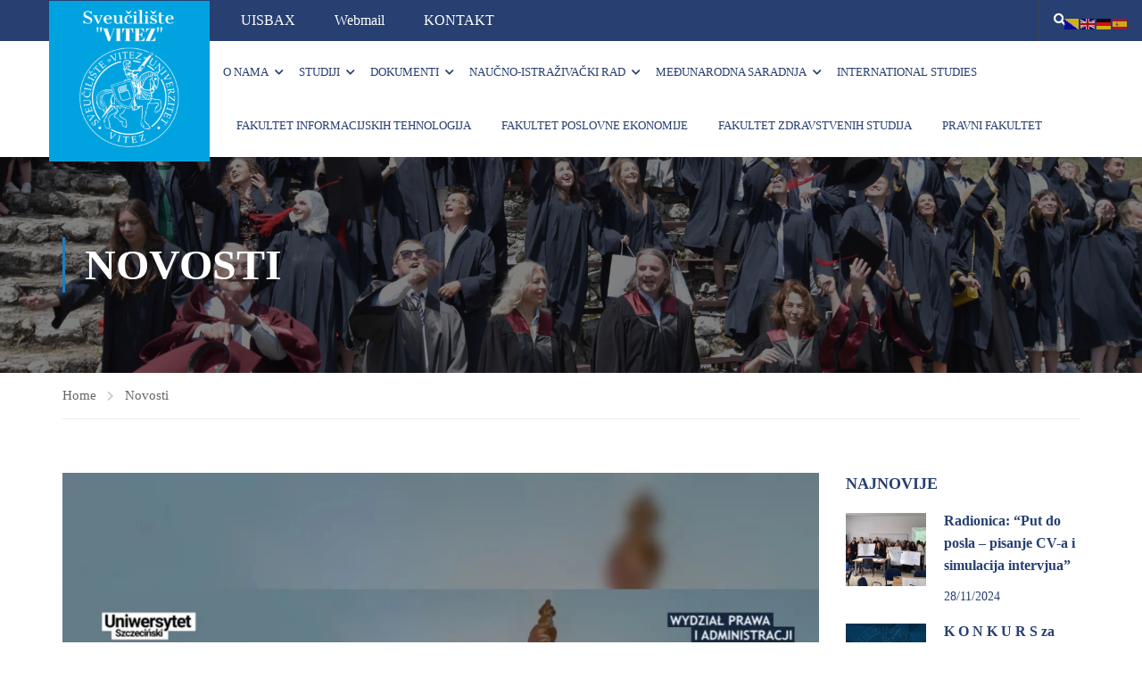

--- FILE ---
content_type: text/html; charset=UTF-8
request_url: https://unvi.edu.ba/dekan-pravnog-fakulteta-sveucilista-univerziteta-vitez-prof-dr-sc-goran-simic-gostujuci-profesor-na-univerzitetu-u-szczecinu-u-poljskoj/
body_size: 35830
content:
<!DOCTYPE html>
<html itemscope itemtype="http://schema.org/WebPage" lang="bs-BA"
	prefix="og: https://ogp.me/ns#" >
<head>
	<meta charset="UTF-8">
	<meta name="viewport" content="width=device-width, initial-scale=1">
	<link rel="profile" href="http://gmpg.org/xfn/11">
	<link rel="pingback" href="https://unvi.edu.ba/xmlrpc.php">
	<title>Dekan Pravnog fakulteta Sveučilišta/Univerziteta &quot;VITEZ&quot;, prof.dr.sc. Goran Šimić gostujući profesor na Univerzitetu u Szczecinu u Poljskoj | Sveučilište / Univerzitet &quot;VITEZ&quot;</title>
<meta name='robots' content='max-image-preview:large' />
	<style>img:is([sizes="auto" i], [sizes^="auto," i]) { contain-intrinsic-size: 3000px 1500px }</style>
	
<!-- All In One SEO Pack 3.7.0[332,542] -->
<script type="application/ld+json" class="aioseop-schema">{"@context":"https://schema.org","@graph":[{"@type":"Organization","@id":"https://unvi.edu.ba/#organization","url":"https://unvi.edu.ba/","name":"Sveučilište / Univerzitet &quot;VITEZ&quot;","sameAs":["https://www.facebook.com/Univerzitet.Vitez","https://twitter.com/univitez","https://www.instagram.com/univitez/","https://www.linkedin.com/company/unvi/","",""]},{"@type":"WebSite","@id":"https://unvi.edu.ba/#website","url":"https://unvi.edu.ba/","name":"Sveučilište / Univerzitet &quot;VITEZ&quot;","publisher":{"@id":"https://unvi.edu.ba/#organization"},"potentialAction":{"@type":"SearchAction","target":"https://unvi.edu.ba/?s={search_term_string}","query-input":"required name=search_term_string"}},{"@type":"WebPage","@id":"https://unvi.edu.ba/dekan-pravnog-fakulteta-sveucilista-univerziteta-vitez-prof-dr-sc-goran-simic-gostujuci-profesor-na-univerzitetu-u-szczecinu-u-poljskoj/#webpage","url":"https://unvi.edu.ba/dekan-pravnog-fakulteta-sveucilista-univerziteta-vitez-prof-dr-sc-goran-simic-gostujuci-profesor-na-univerzitetu-u-szczecinu-u-poljskoj/","inLanguage":"bs-BA","name":"Dekan Pravnog fakulteta Sveučilišta/Univerziteta \"VITEZ\", prof.dr.sc. Goran Šimić gostujući profesor na Univerzitetu u Szczecinu u Poljskoj","isPartOf":{"@id":"https://unvi.edu.ba/#website"},"breadcrumb":{"@id":"https://unvi.edu.ba/dekan-pravnog-fakulteta-sveucilista-univerziteta-vitez-prof-dr-sc-goran-simic-gostujuci-profesor-na-univerzitetu-u-szczecinu-u-poljskoj/#breadcrumblist"},"image":{"@type":"ImageObject","@id":"https://unvi.edu.ba/dekan-pravnog-fakulteta-sveucilista-univerziteta-vitez-prof-dr-sc-goran-simic-gostujuci-profesor-na-univerzitetu-u-szczecinu-u-poljskoj/#primaryimage","url":"https://unvi.edu.ba/wp-content/uploads/2022/05/Goran_Simic.jpg","width":1440,"height":1440},"primaryImageOfPage":{"@id":"https://unvi.edu.ba/dekan-pravnog-fakulteta-sveucilista-univerziteta-vitez-prof-dr-sc-goran-simic-gostujuci-profesor-na-univerzitetu-u-szczecinu-u-poljskoj/#primaryimage"},"datePublished":"2022-05-13T08:13:03+01:00","dateModified":"2022-05-17T09:15:09+01:00"},{"@type":"Article","@id":"https://unvi.edu.ba/dekan-pravnog-fakulteta-sveucilista-univerziteta-vitez-prof-dr-sc-goran-simic-gostujuci-profesor-na-univerzitetu-u-szczecinu-u-poljskoj/#article","isPartOf":{"@id":"https://unvi.edu.ba/dekan-pravnog-fakulteta-sveucilista-univerziteta-vitez-prof-dr-sc-goran-simic-gostujuci-profesor-na-univerzitetu-u-szczecinu-u-poljskoj/#webpage"},"author":{"@id":"https://unvi.edu.ba/author/nermina/#author"},"headline":"Dekan Pravnog fakulteta Sveučilišta/Univerziteta &#8220;VITEZ&#8221;, prof.dr.sc. Goran Šimić gostujući profesor na Univerzitetu u Szczecinu u Poljskoj","datePublished":"2022-05-13T08:13:03+01:00","dateModified":"2022-05-17T09:15:09+01:00","commentCount":0,"mainEntityOfPage":{"@id":"https://unvi.edu.ba/dekan-pravnog-fakulteta-sveucilista-univerziteta-vitez-prof-dr-sc-goran-simic-gostujuci-profesor-na-univerzitetu-u-szczecinu-u-poljskoj/#webpage"},"publisher":{"@id":"https://unvi.edu.ba/#organization"},"articleSection":"Novosti, Bosanski","image":{"@type":"ImageObject","@id":"https://unvi.edu.ba/dekan-pravnog-fakulteta-sveucilista-univerziteta-vitez-prof-dr-sc-goran-simic-gostujuci-profesor-na-univerzitetu-u-szczecinu-u-poljskoj/#primaryimage","url":"https://unvi.edu.ba/wp-content/uploads/2022/05/Goran_Simic.jpg","width":1440,"height":1440}},{"@type":"Person","@id":"https://unvi.edu.ba/author/nermina/#author","name":"Website Admin","sameAs":[],"image":{"@type":"ImageObject","@id":"https://unvi.edu.ba/#personlogo","url":"https://secure.gravatar.com/avatar/55db49e6edaddeb8e94320f7703f186c?s=96&d=mm&r=g","width":96,"height":96,"caption":"Website Admin"}},{"@type":"BreadcrumbList","@id":"https://unvi.edu.ba/dekan-pravnog-fakulteta-sveucilista-univerziteta-vitez-prof-dr-sc-goran-simic-gostujuci-profesor-na-univerzitetu-u-szczecinu-u-poljskoj/#breadcrumblist","itemListElement":[{"@type":"ListItem","position":1,"item":{"@type":"WebPage","@id":"https://unvi.edu.ba/","url":"https://unvi.edu.ba/","name":"Sveučilište/Univerzitet &quot;VITEZ&quot; Vitez"}},{"@type":"ListItem","position":2,"item":{"@type":"WebPage","@id":"https://unvi.edu.ba/dekan-pravnog-fakulteta-sveucilista-univerziteta-vitez-prof-dr-sc-goran-simic-gostujuci-profesor-na-univerzitetu-u-szczecinu-u-poljskoj/","url":"https://unvi.edu.ba/dekan-pravnog-fakulteta-sveucilista-univerziteta-vitez-prof-dr-sc-goran-simic-gostujuci-profesor-na-univerzitetu-u-szczecinu-u-poljskoj/","name":"Dekan Pravnog fakulteta Sveučilišta/Univerziteta \"VITEZ\", prof.dr.sc. Goran Šimić gostujući profesor na Univerzitetu u Szczecinu u Poljskoj"}}]}]}</script>
<link rel="canonical" href="https://unvi.edu.ba/dekan-pravnog-fakulteta-sveucilista-univerziteta-vitez-prof-dr-sc-goran-simic-gostujuci-profesor-na-univerzitetu-u-szczecinu-u-poljskoj/" />
<meta property="og:type" content="article" />
<meta property="og:title" content="Dekan Pravnog fakulteta Sveučilišta/Univerziteta &quot;VITEZ&quot;, prof.dr.sc. Goran Šimić gostujući profesor na Univerzitetu u Szczecinu u Poljskoj | Sveučilište / Univerzitet &quot;VITEZ&quot;" />
<meta property="og:description" content="Dekan Pravnog fakulteta Sveučilišta/Univerziteta &quot;VITEZ&quot;, prof.dr.sc. Goran Šimić, će u svojstvu nedavno izabranog gostujućeg profesora, na Univerzitetu u Szczecinu u Poljskoj, održati preda" />
<meta property="og:url" content="https://unvi.edu.ba/dekan-pravnog-fakulteta-sveucilista-univerziteta-vitez-prof-dr-sc-goran-simic-gostujuci-profesor-na-univerzitetu-u-szczecinu-u-poljskoj/" />
<meta property="og:site_name" content="Sveučilište / Univerzitet &quot;VITEZ&quot;" />
<meta property="og:image" content="https://unvi.edu.ba/wp-content/plugins/all-in-one-seo-pack/images/default-user-image.png" />
<meta property="fb:app_id" content="888707948203823" />
<meta property="article:published_time" content="2022-05-13T08:13:03Z" />
<meta property="article:modified_time" content="2022-05-17T09:15:09Z" />
<meta property="og:image:secure_url" content="https://unvi.edu.ba/wp-content/plugins/all-in-one-seo-pack/images/default-user-image.png" />
<meta name="twitter:card" content="summary" />
<meta name="twitter:title" content="Dekan Pravnog fakulteta Sveučilišta/Univerziteta &quot;VITEZ&quot;, pr" />
<meta name="twitter:description" content="Dekan Pravnog fakulteta Sveučilišta/Univerziteta &quot;VITEZ&quot;, prof.dr.sc. Goran Šimić, će u svojstvu nedavno izabranog gostujućeg profesora, na Univerzitetu u Szczecinu u Poljskoj, održati preda" />
<meta name="twitter:image" content="https://unvi.edu.ba/wp-content/plugins/all-in-one-seo-pack/images/default-user-image.png" />
			<script type="text/javascript" >
				window.ga=window.ga||function(){(ga.q=ga.q||[]).push(arguments)};ga.l=+new Date;
				ga('create', 'UA-108914617-1', 'auto');
				// Plugins
				
				ga('send', 'pageview');
			</script>
			<script async src="https://www.google-analytics.com/analytics.js"></script>
			<!-- All In One SEO Pack -->
<link rel="alternate" type="application/rss+xml" title="Sveučilište / Univerzitet &quot;VITEZ&quot; &raquo; novosti" href="https://unvi.edu.ba/feed/" />
<link rel="alternate" type="application/rss+xml" title="Sveučilište / Univerzitet &quot;VITEZ&quot; &raquo;  novosti o komentarima" href="https://unvi.edu.ba/comments/feed/" />
<link rel="alternate" type="application/rss+xml" title="Sveučilište / Univerzitet &quot;VITEZ&quot; &raquo; Dekan Pravnog fakulteta Sveučilišta/Univerziteta &#8220;VITEZ&#8221;, prof.dr.sc. Goran Šimić gostujući profesor na Univerzitetu u Szczecinu u Poljskoj novosti o komentarima" href="https://unvi.edu.ba/dekan-pravnog-fakulteta-sveucilista-univerziteta-vitez-prof-dr-sc-goran-simic-gostujuci-profesor-na-univerzitetu-u-szczecinu-u-poljskoj/feed/" />
<link rel='stylesheet' id='wp-block-library-css' href='https://unvi.edu.ba/wp-includes/css/dist/block-library/style.min.css?ver=6.7.4' type='text/css' media='all' />
<style id='wp-block-library-theme-inline-css' type='text/css'>
.wp-block-audio :where(figcaption){color:#555;font-size:13px;text-align:center}.is-dark-theme .wp-block-audio :where(figcaption){color:#ffffffa6}.wp-block-audio{margin:0 0 1em}.wp-block-code{border:1px solid #ccc;border-radius:4px;font-family:Menlo,Consolas,monaco,monospace;padding:.8em 1em}.wp-block-embed :where(figcaption){color:#555;font-size:13px;text-align:center}.is-dark-theme .wp-block-embed :where(figcaption){color:#ffffffa6}.wp-block-embed{margin:0 0 1em}.blocks-gallery-caption{color:#555;font-size:13px;text-align:center}.is-dark-theme .blocks-gallery-caption{color:#ffffffa6}:root :where(.wp-block-image figcaption){color:#555;font-size:13px;text-align:center}.is-dark-theme :root :where(.wp-block-image figcaption){color:#ffffffa6}.wp-block-image{margin:0 0 1em}.wp-block-pullquote{border-bottom:4px solid;border-top:4px solid;color:currentColor;margin-bottom:1.75em}.wp-block-pullquote cite,.wp-block-pullquote footer,.wp-block-pullquote__citation{color:currentColor;font-size:.8125em;font-style:normal;text-transform:uppercase}.wp-block-quote{border-left:.25em solid;margin:0 0 1.75em;padding-left:1em}.wp-block-quote cite,.wp-block-quote footer{color:currentColor;font-size:.8125em;font-style:normal;position:relative}.wp-block-quote:where(.has-text-align-right){border-left:none;border-right:.25em solid;padding-left:0;padding-right:1em}.wp-block-quote:where(.has-text-align-center){border:none;padding-left:0}.wp-block-quote.is-large,.wp-block-quote.is-style-large,.wp-block-quote:where(.is-style-plain){border:none}.wp-block-search .wp-block-search__label{font-weight:700}.wp-block-search__button{border:1px solid #ccc;padding:.375em .625em}:where(.wp-block-group.has-background){padding:1.25em 2.375em}.wp-block-separator.has-css-opacity{opacity:.4}.wp-block-separator{border:none;border-bottom:2px solid;margin-left:auto;margin-right:auto}.wp-block-separator.has-alpha-channel-opacity{opacity:1}.wp-block-separator:not(.is-style-wide):not(.is-style-dots){width:100px}.wp-block-separator.has-background:not(.is-style-dots){border-bottom:none;height:1px}.wp-block-separator.has-background:not(.is-style-wide):not(.is-style-dots){height:2px}.wp-block-table{margin:0 0 1em}.wp-block-table td,.wp-block-table th{word-break:normal}.wp-block-table :where(figcaption){color:#555;font-size:13px;text-align:center}.is-dark-theme .wp-block-table :where(figcaption){color:#ffffffa6}.wp-block-video :where(figcaption){color:#555;font-size:13px;text-align:center}.is-dark-theme .wp-block-video :where(figcaption){color:#ffffffa6}.wp-block-video{margin:0 0 1em}:root :where(.wp-block-template-part.has-background){margin-bottom:0;margin-top:0;padding:1.25em 2.375em}
</style>
<style id='classic-theme-styles-inline-css' type='text/css'>
/*! This file is auto-generated */
.wp-block-button__link{color:#fff;background-color:#32373c;border-radius:9999px;box-shadow:none;text-decoration:none;padding:calc(.667em + 2px) calc(1.333em + 2px);font-size:1.125em}.wp-block-file__button{background:#32373c;color:#fff;text-decoration:none}
</style>
<style id='global-styles-inline-css' type='text/css'>
:root{--wp--preset--aspect-ratio--square: 1;--wp--preset--aspect-ratio--4-3: 4/3;--wp--preset--aspect-ratio--3-4: 3/4;--wp--preset--aspect-ratio--3-2: 3/2;--wp--preset--aspect-ratio--2-3: 2/3;--wp--preset--aspect-ratio--16-9: 16/9;--wp--preset--aspect-ratio--9-16: 9/16;--wp--preset--color--black: #000000;--wp--preset--color--cyan-bluish-gray: #abb8c3;--wp--preset--color--white: #ffffff;--wp--preset--color--pale-pink: #f78da7;--wp--preset--color--vivid-red: #cf2e2e;--wp--preset--color--luminous-vivid-orange: #ff6900;--wp--preset--color--luminous-vivid-amber: #fcb900;--wp--preset--color--light-green-cyan: #7bdcb5;--wp--preset--color--vivid-green-cyan: #00d084;--wp--preset--color--pale-cyan-blue: #8ed1fc;--wp--preset--color--vivid-cyan-blue: #0693e3;--wp--preset--color--vivid-purple: #9b51e0;--wp--preset--color--primary: #1d7ec3;--wp--preset--color--title: #333;--wp--preset--color--sub-title: #999;--wp--preset--color--border-input: #ddd;--wp--preset--gradient--vivid-cyan-blue-to-vivid-purple: linear-gradient(135deg,rgba(6,147,227,1) 0%,rgb(155,81,224) 100%);--wp--preset--gradient--light-green-cyan-to-vivid-green-cyan: linear-gradient(135deg,rgb(122,220,180) 0%,rgb(0,208,130) 100%);--wp--preset--gradient--luminous-vivid-amber-to-luminous-vivid-orange: linear-gradient(135deg,rgba(252,185,0,1) 0%,rgba(255,105,0,1) 100%);--wp--preset--gradient--luminous-vivid-orange-to-vivid-red: linear-gradient(135deg,rgba(255,105,0,1) 0%,rgb(207,46,46) 100%);--wp--preset--gradient--very-light-gray-to-cyan-bluish-gray: linear-gradient(135deg,rgb(238,238,238) 0%,rgb(169,184,195) 100%);--wp--preset--gradient--cool-to-warm-spectrum: linear-gradient(135deg,rgb(74,234,220) 0%,rgb(151,120,209) 20%,rgb(207,42,186) 40%,rgb(238,44,130) 60%,rgb(251,105,98) 80%,rgb(254,248,76) 100%);--wp--preset--gradient--blush-light-purple: linear-gradient(135deg,rgb(255,206,236) 0%,rgb(152,150,240) 100%);--wp--preset--gradient--blush-bordeaux: linear-gradient(135deg,rgb(254,205,165) 0%,rgb(254,45,45) 50%,rgb(107,0,62) 100%);--wp--preset--gradient--luminous-dusk: linear-gradient(135deg,rgb(255,203,112) 0%,rgb(199,81,192) 50%,rgb(65,88,208) 100%);--wp--preset--gradient--pale-ocean: linear-gradient(135deg,rgb(255,245,203) 0%,rgb(182,227,212) 50%,rgb(51,167,181) 100%);--wp--preset--gradient--electric-grass: linear-gradient(135deg,rgb(202,248,128) 0%,rgb(113,206,126) 100%);--wp--preset--gradient--midnight: linear-gradient(135deg,rgb(2,3,129) 0%,rgb(40,116,252) 100%);--wp--preset--font-size--small: 13px;--wp--preset--font-size--medium: 20px;--wp--preset--font-size--large: 28px;--wp--preset--font-size--x-large: 42px;--wp--preset--font-size--normal: 15px;--wp--preset--font-size--huge: 36px;--wp--preset--spacing--20: 0.44rem;--wp--preset--spacing--30: 0.67rem;--wp--preset--spacing--40: 1rem;--wp--preset--spacing--50: 1.5rem;--wp--preset--spacing--60: 2.25rem;--wp--preset--spacing--70: 3.38rem;--wp--preset--spacing--80: 5.06rem;--wp--preset--shadow--natural: 6px 6px 9px rgba(0, 0, 0, 0.2);--wp--preset--shadow--deep: 12px 12px 50px rgba(0, 0, 0, 0.4);--wp--preset--shadow--sharp: 6px 6px 0px rgba(0, 0, 0, 0.2);--wp--preset--shadow--outlined: 6px 6px 0px -3px rgba(255, 255, 255, 1), 6px 6px rgba(0, 0, 0, 1);--wp--preset--shadow--crisp: 6px 6px 0px rgba(0, 0, 0, 1);}:where(.is-layout-flex){gap: 0.5em;}:where(.is-layout-grid){gap: 0.5em;}body .is-layout-flex{display: flex;}.is-layout-flex{flex-wrap: wrap;align-items: center;}.is-layout-flex > :is(*, div){margin: 0;}body .is-layout-grid{display: grid;}.is-layout-grid > :is(*, div){margin: 0;}:where(.wp-block-columns.is-layout-flex){gap: 2em;}:where(.wp-block-columns.is-layout-grid){gap: 2em;}:where(.wp-block-post-template.is-layout-flex){gap: 1.25em;}:where(.wp-block-post-template.is-layout-grid){gap: 1.25em;}.has-black-color{color: var(--wp--preset--color--black) !important;}.has-cyan-bluish-gray-color{color: var(--wp--preset--color--cyan-bluish-gray) !important;}.has-white-color{color: var(--wp--preset--color--white) !important;}.has-pale-pink-color{color: var(--wp--preset--color--pale-pink) !important;}.has-vivid-red-color{color: var(--wp--preset--color--vivid-red) !important;}.has-luminous-vivid-orange-color{color: var(--wp--preset--color--luminous-vivid-orange) !important;}.has-luminous-vivid-amber-color{color: var(--wp--preset--color--luminous-vivid-amber) !important;}.has-light-green-cyan-color{color: var(--wp--preset--color--light-green-cyan) !important;}.has-vivid-green-cyan-color{color: var(--wp--preset--color--vivid-green-cyan) !important;}.has-pale-cyan-blue-color{color: var(--wp--preset--color--pale-cyan-blue) !important;}.has-vivid-cyan-blue-color{color: var(--wp--preset--color--vivid-cyan-blue) !important;}.has-vivid-purple-color{color: var(--wp--preset--color--vivid-purple) !important;}.has-black-background-color{background-color: var(--wp--preset--color--black) !important;}.has-cyan-bluish-gray-background-color{background-color: var(--wp--preset--color--cyan-bluish-gray) !important;}.has-white-background-color{background-color: var(--wp--preset--color--white) !important;}.has-pale-pink-background-color{background-color: var(--wp--preset--color--pale-pink) !important;}.has-vivid-red-background-color{background-color: var(--wp--preset--color--vivid-red) !important;}.has-luminous-vivid-orange-background-color{background-color: var(--wp--preset--color--luminous-vivid-orange) !important;}.has-luminous-vivid-amber-background-color{background-color: var(--wp--preset--color--luminous-vivid-amber) !important;}.has-light-green-cyan-background-color{background-color: var(--wp--preset--color--light-green-cyan) !important;}.has-vivid-green-cyan-background-color{background-color: var(--wp--preset--color--vivid-green-cyan) !important;}.has-pale-cyan-blue-background-color{background-color: var(--wp--preset--color--pale-cyan-blue) !important;}.has-vivid-cyan-blue-background-color{background-color: var(--wp--preset--color--vivid-cyan-blue) !important;}.has-vivid-purple-background-color{background-color: var(--wp--preset--color--vivid-purple) !important;}.has-black-border-color{border-color: var(--wp--preset--color--black) !important;}.has-cyan-bluish-gray-border-color{border-color: var(--wp--preset--color--cyan-bluish-gray) !important;}.has-white-border-color{border-color: var(--wp--preset--color--white) !important;}.has-pale-pink-border-color{border-color: var(--wp--preset--color--pale-pink) !important;}.has-vivid-red-border-color{border-color: var(--wp--preset--color--vivid-red) !important;}.has-luminous-vivid-orange-border-color{border-color: var(--wp--preset--color--luminous-vivid-orange) !important;}.has-luminous-vivid-amber-border-color{border-color: var(--wp--preset--color--luminous-vivid-amber) !important;}.has-light-green-cyan-border-color{border-color: var(--wp--preset--color--light-green-cyan) !important;}.has-vivid-green-cyan-border-color{border-color: var(--wp--preset--color--vivid-green-cyan) !important;}.has-pale-cyan-blue-border-color{border-color: var(--wp--preset--color--pale-cyan-blue) !important;}.has-vivid-cyan-blue-border-color{border-color: var(--wp--preset--color--vivid-cyan-blue) !important;}.has-vivid-purple-border-color{border-color: var(--wp--preset--color--vivid-purple) !important;}.has-vivid-cyan-blue-to-vivid-purple-gradient-background{background: var(--wp--preset--gradient--vivid-cyan-blue-to-vivid-purple) !important;}.has-light-green-cyan-to-vivid-green-cyan-gradient-background{background: var(--wp--preset--gradient--light-green-cyan-to-vivid-green-cyan) !important;}.has-luminous-vivid-amber-to-luminous-vivid-orange-gradient-background{background: var(--wp--preset--gradient--luminous-vivid-amber-to-luminous-vivid-orange) !important;}.has-luminous-vivid-orange-to-vivid-red-gradient-background{background: var(--wp--preset--gradient--luminous-vivid-orange-to-vivid-red) !important;}.has-very-light-gray-to-cyan-bluish-gray-gradient-background{background: var(--wp--preset--gradient--very-light-gray-to-cyan-bluish-gray) !important;}.has-cool-to-warm-spectrum-gradient-background{background: var(--wp--preset--gradient--cool-to-warm-spectrum) !important;}.has-blush-light-purple-gradient-background{background: var(--wp--preset--gradient--blush-light-purple) !important;}.has-blush-bordeaux-gradient-background{background: var(--wp--preset--gradient--blush-bordeaux) !important;}.has-luminous-dusk-gradient-background{background: var(--wp--preset--gradient--luminous-dusk) !important;}.has-pale-ocean-gradient-background{background: var(--wp--preset--gradient--pale-ocean) !important;}.has-electric-grass-gradient-background{background: var(--wp--preset--gradient--electric-grass) !important;}.has-midnight-gradient-background{background: var(--wp--preset--gradient--midnight) !important;}.has-small-font-size{font-size: var(--wp--preset--font-size--small) !important;}.has-medium-font-size{font-size: var(--wp--preset--font-size--medium) !important;}.has-large-font-size{font-size: var(--wp--preset--font-size--large) !important;}.has-x-large-font-size{font-size: var(--wp--preset--font-size--x-large) !important;}
:where(.wp-block-post-template.is-layout-flex){gap: 1.25em;}:where(.wp-block-post-template.is-layout-grid){gap: 1.25em;}
:where(.wp-block-columns.is-layout-flex){gap: 2em;}:where(.wp-block-columns.is-layout-grid){gap: 2em;}
:root :where(.wp-block-pullquote){font-size: 1.5em;line-height: 1.6;}
</style>
<link rel='stylesheet' id='contact-form-7-css' href='https://unvi.edu.ba/wp-content/plugins/contact-form-7/includes/css/styles.css?ver=6.0.2' type='text/css' media='all' />
<link rel='stylesheet' id='spu-public-css-css' href='https://unvi.edu.ba/wp-content/plugins/popups/public/assets/css/public.css?ver=1.9.3.6' type='text/css' media='all' />
<link rel='stylesheet' id='tmm-css' href='https://unvi.edu.ba/wp-content/plugins/team-members/inc/css/tmm_style.css?ver=6.7.4' type='text/css' media='all' />
<link rel='stylesheet' id='wps-visitor-style-css' href='https://unvi.edu.ba/wp-content/plugins/wps-visitor-counter/styles/css/default.css?ver=2' type='text/css' media='all' />
<link rel='stylesheet' id='font-awesome-5-all-css' href='https://unvi.edu.ba/wp-content/themes/eduma/assets/css/all.min.css?ver=5.6.2' type='text/css' media='all' />
<link rel='stylesheet' id='font-awesome-4-shim-css' href='https://unvi.edu.ba/wp-content/themes/eduma/assets/css/v4-shims.min.css?ver=5.6.2' type='text/css' media='all' />
<link rel='stylesheet' id='elementor-icons-thim-ekits-fonts-css' href='https://unvi.edu.ba/wp-content/themes/eduma/assets/css/thim-ekits-icons.min.css?ver=5.6.2' type='text/css' media='all' />
<link rel='stylesheet' id='thim-style-css' href='https://unvi.edu.ba/wp-content/themes/eduma/style.css?ver=5.6.2' type='text/css' media='all' />
<style id='thim-style-inline-css' type='text/css'>
:root{--thim-body-primary-color:#1d7ec3;--thim-body-secondary-color:#00a3df;--thim-button-text-color:#ffffff;--thim-button-hover-color:#273f71;--thim-border-color:#eee;--thim-placeholder-color:#999;--top-info-course-background_color:#273044;--top-info-course-text_color:#fff;--thim-footer-font-title-variant:700;--thim-footer-font-title-font-size:14px;--thim-footer-font-title-line-height:40px;--thim-footer-font-title-text-transform:uppercase;--thim-top-heading-title-align:left;--thim-top-heading-title-font-size-desktop:48px;--thim-top-heading-title-font-size-mobile:35px;--thim-top-heading-title-font-text-transform:uppercase;--thim-top-heading-title-font-weight:bold;--thim-top-heading-padding-top:90px;--thim-top-heading-padding-bottom:90px;--thim-top-heading-padding-top-mobile:50px;--thim-top-heading-padding-bottom-mobile:50px;--thim-breacrumb-font-size:1em;--thim-breacrumb-color:#666;--thim-course-price-color:#f24c0a;--thim-width-logo:180px;--thim-bg-color-toolbar:#273f71;--thim-text-color-toolbar:#FFFFFF;--thim-link-color-toolbar:#ffffff;--thim-link-hover-color-toolbar:#fff;--thim-toolbar-variant:regular;--thim-toolbar-font-size:16px;--thim-toolbar-line-height:;--thim-toolbar-text-transform:none;--thim-toolbar-border-type:dashed;--thim-toolbar-border-size:1px;--thim-link-color-toolbar-border-button:#ddd;--thim-bg-main-menu-color:#ffffff;--thim-main-menu-variant:regular;--thim-main-menu-font-size:13px;--thim-main-menu-line-height:1.3em;--thim-main-menu-text-transform:uppercase;--thim-main-menu-font-weight:600;--thim-main-menu-text-color:#273f71;--thim_main_menu_text_color_rgb:39,63,113;--thim-main-menu-text-hover-color:#b71800;--thim-sticky-bg-main-menu-color:#fff;--thim-sticky-main-menu-text-color:#333;--thim_sticky_main_menu_text_color_rgb:51,3,;--thim-sticky-main-menu-text-hover-color:#333;--thim-sub-menu-bg-color:#FFFFFF;--thim-sub-menu-border-color:rgba(43,43,43,0);--thim-sub-menu-text-color:#999999;--thim-sub-menu-text-color-hover:#000000;--thim-bg-mobile-menu-color:#273f71;--thim-mobile-menu-text-color:#c1c1c1;--thim_mobile_menu_text_color_rgb:193,193,193;--thim-mobile-menu-text-hover-color:#fff;--thim-footer-font-size:14px;--thim-bg-switch-layout-style:#f5f5f5;--thim-padding-switch-layout-style:10px;--thim-font-body-font-family:Georgia, Times, Times New Roman, serif;--thim-font-body-variant:regular;--thim-font-body-font-size:15px;--thim-font-body-line-height:1.4em;--thim-font-body-color:#273f71;--thim-font-title-font-family:Georgia, Times, Times New Roman, serif;--thim-font-title-color:#273f71;--thim-font-title-variant:regular;--thim-font-h1-font-size:33px;--thim-font-h1-line-height:1.6em;--thim-font-h1-text-transform:none;--thim-font-h2-font-size:28px;--thim-font-h2-line-height:1.6em;--thim-font-h2-text-transform:none;--thim-font-h3-font-size:24px;--thim-font-h3-line-height:1.6em;--thim-font-h3-text-transform:none;--thim-font-h4-font-size:18px;--thim-font-h4-line-height:1.6em;--thim-font-h4-text-transform:none;--thim-font-h4-variant:600;--thim-font-h5-font-size:16px;--thim-font-h5-line-height:1.6em;--thim-font-h5-text-transform:none;--thim-font-h5-variant:600;--thim-font-h6-font-size:16px;--thim-font-h6-line-height:1.4em;--thim-font-h6-text-transform:none;--thim-font-h6-variant:600;--thim-font-title-sidebar-font-size:18px;--thim-font-title-sidebar-line-height:1.4em;--thim-font-title-sidebar-text-transform:uppercase;--thim-font-button-variant:regular;--thim-font-button-font-size:13px;--thim-font-button-line-height:1.6em;--thim-font-button-text-transform:uppercase;--thim-preload-style-background:#ffffff;--thim-preload-style-color:#ffb80d;--thim-footer-bg-color:#273f71;--thim-footer-color-title:#ffffff;--thim-footer-color-text:#ffffff;--thim-footer-color-link:;--thim-footer-color-hover:;--thim-padding-content-pdtop-desktop:60px;--thim-padding-content-pdbottom-desktop:60px;--thim-padding-content-pdtop-mobile:40px;--thim-padding-content-pdbottom-mobile:40px;--thim-copyright-bg-color:#000000;--thim-copyright-text-color:#888888;--thim-copyright-border-color:#222;--thim-bg-pattern:url("http://educationwp.thimpress.com/wp-content/themes/eduma/images/patterns/pattern1.png");--thim-bg-repeat:no-repeat;--thim-bg-position:center center;--thim-bg-attachment:inherit;--thim-bg-size:inherit;--thim-footer-bg-repeat:no-repeat;--thim-footer-bg-position:right bottom;--thim-footer-bg-size:inherit;--thim-footer-bg-attachment:inherit;--thim-body-bg-color:#ffffff;--nav-mobile-color-background:#ffffff;--nav-mobile-color-text:#333;--nav-mobile-color-hover:#ffb606;}
/** CSS preloading */
.cssload-loader-style-1{margin:auto;width:62px;height:62px;border-radius:50%;-o-border-radius:50%;-ms-border-radius:50%;-webkit-border-radius:50%;-moz-border-radius:50%;perspective:780px}.cssload-loader-style-1 .cssload-inner{position:absolute;width:100%;height:100%;box-sizing:border-box;-o-box-sizing:border-box;-ms-box-sizing:border-box;-webkit-box-sizing:border-box;-moz-box-sizing:border-box;border-radius:50%;-o-border-radius:50%;-ms-border-radius:50%;-webkit-border-radius:50%;-moz-border-radius:50%}.cssload-loader-style-1 .cssload-inner.cssload-one{left:0;top:0;animation:cssload-rotate-one 1.15s linear infinite;-o-animation:cssload-rotate-one 1.15s linear infinite;-ms-animation:cssload-rotate-one 1.15s linear infinite;-webkit-animation:cssload-rotate-one 1.15s linear infinite;-moz-animation:cssload-rotate-one 1.15s linear infinite;border-bottom:3px solid rgb(0,0,0);border-bottom-color:var(--thim-preload-style-color,#ffb606)}.cssload-loader-style-1 .cssload-inner.cssload-two{right:0;top:0;animation:cssload-rotate-two 1.15s linear infinite;-o-animation:cssload-rotate-two 1.15s linear infinite;-ms-animation:cssload-rotate-two 1.15s linear infinite;-webkit-animation:cssload-rotate-two 1.15s linear infinite;-moz-animation:cssload-rotate-two 1.15s linear infinite;border-right:3px solid rgb(0,0,0);border-right-color:var(--thim-preload-style-color,#ffb606)}.cssload-loader-style-1 .cssload-inner.cssload-three{right:0;bottom:0;animation:cssload-rotate-three 1.15s linear infinite;-o-animation:cssload-rotate-three 1.15s linear infinite;-ms-animation:cssload-rotate-three 1.15s linear infinite;-webkit-animation:cssload-rotate-three 1.15s linear infinite;-moz-animation:cssload-rotate-three 1.15s linear infinite;border-top:3px solid rgb(0,0,0);border-top-color:var(--thim-preload-style-color,#ffb606)}@keyframes cssload-rotate-one{0%{transform:rotateX(35deg) rotateY(-45deg) rotateZ(0deg)}100%{transform:rotateX(35deg) rotateY(-45deg) rotateZ(360deg)}}@-o-keyframes cssload-rotate-one{0%{-o-transform:rotateX(35deg) rotateY(-45deg) rotateZ(0deg)}100%{-o-transform:rotateX(35deg) rotateY(-45deg) rotateZ(360deg)}}@-ms-keyframes cssload-rotate-one{0%{-ms-transform:rotateX(35deg) rotateY(-45deg) rotateZ(0deg)}100%{-ms-transform:rotateX(35deg) rotateY(-45deg) rotateZ(360deg)}}@-webkit-keyframes cssload-rotate-one{0%{-webkit-transform:rotateX(35deg) rotateY(-45deg) rotateZ(0deg)}100%{-webkit-transform:rotateX(35deg) rotateY(-45deg) rotateZ(360deg)}}@-moz-keyframes cssload-rotate-one{0%{-moz-transform:rotateX(35deg) rotateY(-45deg) rotateZ(0deg)}100%{-moz-transform:rotateX(35deg) rotateY(-45deg) rotateZ(360deg)}}@keyframes cssload-rotate-two{0%{transform:rotateX(50deg) rotateY(10deg) rotateZ(0deg)}100%{transform:rotateX(50deg) rotateY(10deg) rotateZ(360deg)}}@-o-keyframes cssload-rotate-two{0%{-o-transform:rotateX(50deg) rotateY(10deg) rotateZ(0deg)}100%{-o-transform:rotateX(50deg) rotateY(10deg) rotateZ(360deg)}}@-ms-keyframes cssload-rotate-two{0%{-ms-transform:rotateX(50deg) rotateY(10deg) rotateZ(0deg)}100%{-ms-transform:rotateX(50deg) rotateY(10deg) rotateZ(360deg)}}@-webkit-keyframes cssload-rotate-two{0%{-webkit-transform:rotateX(50deg) rotateY(10deg) rotateZ(0deg)}100%{-webkit-transform:rotateX(50deg) rotateY(10deg) rotateZ(360deg)}}@-moz-keyframes cssload-rotate-two{0%{-moz-transform:rotateX(50deg) rotateY(10deg) rotateZ(0deg)}100%{-moz-transform:rotateX(50deg) rotateY(10deg) rotateZ(360deg)}}@keyframes cssload-rotate-three{0%{transform:rotateX(35deg) rotateY(55deg) rotateZ(0deg)}100%{transform:rotateX(35deg) rotateY(55deg) rotateZ(360deg)}}@-o-keyframes cssload-rotate-three{0%{-o-transform:rotateX(35deg) rotateY(55deg) rotateZ(0deg)}100%{-o-transform:rotateX(35deg) rotateY(55deg) rotateZ(360deg)}}@-ms-keyframes cssload-rotate-three{0%{-ms-transform:rotateX(35deg) rotateY(55deg) rotateZ(0deg)}100%{-ms-transform:rotateX(35deg) rotateY(55deg) rotateZ(360deg)}}@-webkit-keyframes cssload-rotate-three{0%{-webkit-transform:rotateX(35deg) rotateY(55deg) rotateZ(0deg)}100%{-webkit-transform:rotateX(35deg) rotateY(55deg) rotateZ(360deg)}}@-moz-keyframes cssload-rotate-three{0%{-moz-transform:rotateX(35deg) rotateY(55deg) rotateZ(0deg)}100%{-moz-transform:rotateX(35deg) rotateY(55deg) rotateZ(360deg)}}.cssload-loader-style-2{position:absolute;top:50%;transform:translate(0,-50%);display:block;margin:0 auto;width:60px;height:60px;border:7px solid var(--thim-preload-style-color,#ffb606);animation:cssload-loader 2.3s infinite ease;-o-animation:cssload-loader 2.3s infinite ease;-ms-animation:cssload-loader 2.3s infinite ease;-webkit-animation:cssload-loader 2.3s infinite ease;-moz-animation:cssload-loader 2.3s infinite ease}.cssload-loader-style-2 .cssload-loader-inner{vertical-align:top;display:inline-block;width:100%;background-color:var(--thim-preload-style-color,#ffb606);animation:cssload-loader-inner 2.3s infinite ease-in;-o-animation:cssload-loader-inner 2.3s infinite ease-in;-ms-animation:cssload-loader-inner 2.3s infinite ease-in;-webkit-animation:cssload-loader-inner 2.3s infinite ease-in;-moz-animation:cssload-loader-inner 2.3s infinite ease-in}@keyframes cssload-loader{0%{transform:rotate(0deg)}25%{transform:rotate(180deg)}50%{transform:rotate(180deg)}75%{transform:rotate(360deg)}100%{transform:rotate(360deg)}}@-o-keyframes cssload-loader{0%{transform:rotate(0deg)}25%{transform:rotate(180deg)}50%{transform:rotate(180deg)}75%{transform:rotate(360deg)}100%{transform:rotate(360deg)}}@-ms-keyframes cssload-loader{0%{transform:rotate(0deg)}25%{transform:rotate(180deg)}50%{transform:rotate(180deg)}75%{transform:rotate(360deg)}100%{transform:rotate(360deg)}}@-webkit-keyframes cssload-loader{0%{transform:rotate(0deg)}25%{transform:rotate(180deg)}50%{transform:rotate(180deg)}75%{transform:rotate(360deg)}100%{transform:rotate(360deg)}}@-moz-keyframes cssload-loader{0%{transform:rotate(0deg)}25%{transform:rotate(180deg)}50%{transform:rotate(180deg)}75%{transform:rotate(360deg)}100%{transform:rotate(360deg)}}@keyframes cssload-loader-inner{0%{height:0%}25%{height:0%}50%{height:100%}75%{height:100%}100%{height:0%}}@-o-keyframes cssload-loader-inner{0%{height:0%}25%{height:0%}50%{height:100%}75%{height:100%}100%{height:0%}}@-ms-keyframes cssload-loader-inner{0%{height:0%}25%{height:0%}50%{height:100%}75%{height:100%}100%{height:0%}}@-webkit-keyframes cssload-loader-inner{0%{height:0%}25%{height:0%}50%{height:100%}75%{height:100%}100%{height:0%}}@-moz-keyframes cssload-loader-inner{0%{height:0%}25%{height:0%}50%{height:100%}75%{height:100%}100%{height:0%}}.sk-folding-cube{top:50%;left:50%;margin-left:-25px;margin-top:-25px;width:50px;height:50px;position:absolute;-webkit-transform:rotateZ(45deg);transform:rotateZ(45deg)}.sk-folding-cube .sk-cube{float:left;width:50%;height:50%;position:relative;-webkit-transform:scale(1.1);-ms-transform:scale(1.1);transform:scale(1.1)}.sk-folding-cube .sk-cube:before{content:"";position:absolute;top:0;left:0;width:100%;height:100%;-webkit-animation:sk-foldCubeAngle 2.4s infinite linear both;animation:sk-foldCubeAngle 2.4s infinite linear both;-webkit-transform-origin:100% 100%;-ms-transform-origin:100% 100%;transform-origin:100% 100%;background-color:var(--thim-preload-style-color,#ffb606)}.sk-folding-cube .sk-cube2{-webkit-transform:scale(1.1) rotateZ(90deg);transform:scale(1.1) rotateZ(90deg)}.sk-folding-cube .sk-cube3{-webkit-transform:scale(1.1) rotateZ(180deg);transform:scale(1.1) rotateZ(180deg)}.sk-folding-cube .sk-cube4{-webkit-transform:scale(1.1) rotateZ(270deg);transform:scale(1.1) rotateZ(270deg)}.sk-folding-cube .sk-cube2:before{-webkit-animation-delay:0.3s;animation-delay:0.3s}.sk-folding-cube .sk-cube3:before{-webkit-animation-delay:0.6s;animation-delay:0.6s}.sk-folding-cube .sk-cube4:before{-webkit-animation-delay:0.9s;animation-delay:0.9s}@-webkit-keyframes sk-foldCubeAngle{0%,10%{-webkit-transform:perspective(140px) rotateX(-180deg);transform:perspective(140px) rotateX(-180deg);opacity:0}25%,75%{-webkit-transform:perspective(140px) rotateX(0deg);transform:perspective(140px) rotateX(0deg);opacity:1}90%,100%{-webkit-transform:perspective(140px) rotateY(180deg);transform:perspective(140px) rotateY(180deg);opacity:0}}@keyframes sk-foldCubeAngle{0%,10%{-webkit-transform:perspective(140px) rotateX(-180deg);transform:perspective(140px) rotateX(-180deg);opacity:0}25%,75%{-webkit-transform:perspective(140px) rotateX(0deg);transform:perspective(140px) rotateX(0deg);opacity:1}90%,100%{-webkit-transform:perspective(140px) rotateY(180deg);transform:perspective(140px) rotateY(180deg);opacity:0}}.sk-wave{margin:40px auto;width:50px;height:40px;text-align:center;font-size:10px;position:absolute;top:50%;transform:translate(0,-50%)}.sk-wave .sk-rect{background-color:var(--thim-preload-style-color,#ffb606);height:100%;width:6px;display:inline-block;animation:sk-waveStretchDelay 1.2s infinite ease-in-out}.sk-wave .sk-rect1{animation-delay:-1.2s}.sk-wave .sk-rect2{animation-delay:-1.1s}.sk-wave .sk-rect3{animation-delay:-1s}.sk-wave .sk-rect4{animation-delay:-0.9s}.sk-wave .sk-rect5{animation-delay:-0.8s}@keyframes sk-waveStretchDelay{0%,40%,100%{transform:scaleY(0.4)}20%{transform:scaleY(1)}}.sk-rotating-plane{width:40px;height:40px;background-color:var(--thim-preload-style-color,#ffb606);margin:40px auto;animation:sk-rotatePlane 1.2s infinite ease-in-out;position:absolute;top:50%;transform:translate(0,-50%)}@keyframes sk-rotatePlane{0%{transform:perspective(120px) rotateX(0deg) rotateY(0deg)}50%{transform:perspective(120px) rotateX(-180.1deg) rotateY(0deg)}100%{transform:perspective(120px) rotateX(-180deg) rotateY(-179.9deg)}}.sk-double-bounce{width:40px;height:40px;margin:40px auto;position:absolute;top:50%;transform:translate(0,-50%)}.sk-double-bounce .sk-child{width:100%;height:100%;border-radius:50%;background-color:var(--thim-preload-style-color,#ffb606);opacity:0.6;position:absolute;top:0;left:0;animation:sk-doubleBounce 2s infinite ease-in-out}.sk-double-bounce .sk-double-bounce2{animation-delay:-1s}@keyframes sk-doubleBounce{0%,100%{transform:scale(0)}50%{transform:scale(1)}}.sk-wandering-cubes{margin:40px auto;width:40px;height:40px;position:absolute;top:50%;transform:translate(0,-50%)}.sk-wandering-cubes .sk-cube{background-color:var(--thim-preload-style-color,#ffb606);width:10px;height:10px;position:absolute;top:0;left:0;animation:sk-wanderingCube 1.8s ease-in-out -1.8s infinite both}.sk-wandering-cubes .sk-cube2{animation-delay:-0.9s}@keyframes sk-wanderingCube{0%{transform:rotate(0deg)}25%{transform:translateX(30px) rotate(-90deg) scale(0.5)}50%{transform:translateX(30px) translateY(30px) rotate(-179deg)}50.1%{transform:translateX(30px) translateY(30px) rotate(-180deg)}75%{transform:translateX(0) translateY(30px) rotate(-270deg) scale(0.5)}100%{transform:rotate(-360deg)}}.sk-spinner-pulse{width:40px;height:40px;margin:40px auto;background-color:var(--thim-preload-style-color,#ffb606);border-radius:100%;animation:sk-pulseScaleOut 1s infinite ease-in-out;position:absolute;top:50%;transform:translate(0,-50%)}@keyframes sk-pulseScaleOut{0%{transform:scale(0)}100%{transform:scale(1);opacity:0}}.sk-chasing-dots{margin:40px auto;width:40px;height:40px;position:absolute;top:50%;transform:translate(0,-50%);text-align:center;animation:sk-chasingDotsRotate 2s infinite linear}.sk-chasing-dots .sk-child{width:60%;height:60%;display:inline-block;position:absolute;top:0;background-color:var(--thim-preload-style-color,#ffb606);border-radius:100%;animation:sk-chasingDotsBounce 2s infinite ease-in-out}.sk-chasing-dots .sk-dot2{top:auto;bottom:0;animation-delay:-1s}@keyframes sk-chasingDotsRotate{100%{transform:rotate(360deg)}}@keyframes sk-chasingDotsBounce{0%,100%{transform:scale(0)}50%{transform:scale(1)}}.sk-three-bounce{margin:40px auto;width:80px;text-align:center;position:absolute;top:50%;transform:translate(0,-50%)}.sk-three-bounce .sk-child{width:20px;height:20px;background-color:var(--thim-preload-style-color,#ffb606);border-radius:100%;display:inline-block;animation:sk-three-bounce 1.4s ease-in-out 0s infinite both}.sk-three-bounce .sk-bounce1{animation-delay:-0.32s}.sk-three-bounce .sk-bounce2{animation-delay:-0.16s}@keyframes sk-three-bounce{0%,80%,100%{transform:scale(0)}40%{transform:scale(1)}}.sk-cube-grid{width:40px;height:40px;margin:40px auto;position:absolute;top:50%;transform:translate(0,-50%)}.sk-cube-grid .sk-cube{width:33.33%;height:33.33%;background-color:var(--thim-preload-style-color,#ffb606);float:left;animation:sk-cubeGridScaleDelay 1.3s infinite ease-in-out}.sk-cube-grid .sk-cube1{animation-delay:0.2s}.sk-cube-grid .sk-cube2{animation-delay:0.3s}.sk-cube-grid .sk-cube3{animation-delay:0.4s}.sk-cube-grid .sk-cube4{animation-delay:0.1s}.sk-cube-grid .sk-cube5{animation-delay:0.2s}.sk-cube-grid .sk-cube6{animation-delay:0.3s}.sk-cube-grid .sk-cube7{animation-delay:0s}.sk-cube-grid .sk-cube8{animation-delay:0.1s}.sk-cube-grid .sk-cube9{animation-delay:0.2s}@keyframes sk-cubeGridScaleDelay{0%,70%,100%{transform:scale3D(1,1,1)}35%{transform:scale3D(0,0,1)}}div#preload{margin:auto;position:fixed;width:100%;height:100%;background-color:var(--thim-preload-style-background);z-index:9999999;display:flex;align-content:center;justify-content:center}div#preload>img{position:absolute;top:50%;left:50%;-webkit-transform:translate(-50%,-50%);-moz-transform:translate(-50%,-50%);-ms-transform:translate(-50%,-50%);-o-transform:translate(-50%,-50%)}.thim-loading-container{position:absolute;z-index:999999;width:100%;height:100%;top:0;left:0;right:0;bottom:0;background:#fff}.cssload-container{display:block;width:97px;top:50%;margin-top:-10px;position:absolute;left:50%;margin-left:-48px}.cssload-loading i{width:19px;height:19px;display:inline-block;border-radius:50%;background:var(--thim-body-primary-color,#ffb606)}.cssload-loading i:first-child{opacity:0;animation:cssload-loading-ani2 0.58s linear infinite;-o-animation:cssload-loading-ani2 0.58s linear infinite;-ms-animation:cssload-loading-ani2 0.58s linear infinite;-webkit-animation:cssload-loading-ani2 0.58s linear infinite;-moz-animation:cssload-loading-ani2 0.58s linear infinite;transform:translate(-19px);-o-transform:translate(-19px);-ms-transform:translate(-19px);-webkit-transform:translate(-19px);-moz-transform:translate(-19px)}.cssload-loading i:nth-child(2),.cssload-loading i:nth-child(3){animation:cssload-loading-ani3 0.58s linear infinite;-o-animation:cssload-loading-ani3 0.58s linear infinite;-ms-animation:cssload-loading-ani3 0.58s linear infinite;-webkit-animation:cssload-loading-ani3 0.58s linear infinite;-moz-animation:cssload-loading-ani3 0.58s linear infinite}.cssload-loading i:last-child{animation:cssload-loading-ani1 0.58s linear infinite;-o-animation:cssload-loading-ani1 0.58s linear infinite;-ms-animation:cssload-loading-ani1 0.58s linear infinite;-webkit-animation:cssload-loading-ani1 0.58s linear infinite;-moz-animation:cssload-loading-ani1 0.58s linear infinite}@keyframes cssload-loading-ani1{100%{transform:translate(39px);opacity:0}}@-o-keyframes cssload-loading-ani1{100%{-o-transform:translate(39px);opacity:0}}@-ms-keyframes cssload-loading-ani1{100%{-ms-transform:translate(39px);opacity:0}}@-webkit-keyframes cssload-loading-ani1{100%{-webkit-transform:translate(39px);opacity:0}}@-moz-keyframes cssload-loading-ani1{100%{-moz-transform:translate(39px);opacity:0}}@keyframes cssload-loading-ani2{100%{transform:translate(19px);opacity:1}}@-o-keyframes cssload-loading-ani2{100%{-o-transform:translate(19px);opacity:1}}@-ms-keyframes cssload-loading-ani2{100%{-ms-transform:translate(19px);opacity:1}}@-webkit-keyframes cssload-loading-ani2{100%{-webkit-transform:translate(19px);opacity:1}}@-moz-keyframes cssload-loading-ani2{100%{-moz-transform:translate(19px);opacity:1}}@keyframes cssload-loading-ani3{100%{transform:translate(19px)}}@-o-keyframes cssload-loading-ani3{100%{-o-transform:translate(19px)}}@-ms-keyframes cssload-loading-ani3{100%{-ms-transform:translate(19px)}}@-webkit-keyframes cssload-loading-ani3{100%{-webkit-transform:translate(19px)}}@-moz-keyframes cssload-loading-ani3{100%{-moz-transform:translate(19px)}}.thim-loading{position:absolute;right:0;bottom:0;top:50%;left:50%;border-bottom:2px solid #e4e4e4;border-left:2px solid #e4e4e4;border-right:2px solid #000;border-top:2px solid #000;border-radius:100%;height:60px;width:60px;margin-left:-30px;margin-top:-30px;-webkit-animation:spin 0.6s infinite linear;-moz-animation:spin 0.6s infinite linear;-ms-animation:spin 0.6s infinite linear;-o-animation:spin 0.6s infinite linear;animation:spin 0.6s infinite linear}@keyframes spin{from{-webkit-transform:rotate(0deg);-moz-transform:rotate(0deg);-o-transform:rotate(0deg);-ms-transform:rotate(0deg);transform:rotate(0deg)}to{-webkit-transform:rotate(359deg);-moz-transform:rotate(359deg);-o-transform:rotate(359deg);-ms-transform:rotate(359deg);transform:rotate(359deg)}}@-moz-keyframes spin{from{-moz-transform:rotate(0deg);transform:rotate(0deg)}to{-moz-transform:rotate(359deg);transform:rotate(359deg)}}@-webkit-keyframes spin{from{-webkit-transform:rotate(0deg);transform:rotate(0deg)}to{-webkit-transform:rotate(359deg);transform:rotate(359deg)}}@-ms-keyframes spin{from{-ms-transform:rotate(0deg);transform:rotate(0deg)}to{-ms-transform:rotate(359deg);transform:rotate(359deg)}}@-o-keyframes spin{from{-o-transform:rotate(0deg);transform:rotate(0deg)}to{-o-transform:rotate(359deg);transform:rotate(359deg)}}
/** CSS Fix Child Theme */
.thim-demo-university-3 .fontweight400{font-weight:400}.thim-demo-university-3 #tab-course-review .course-rating .detailed-rating .stars>div.key,.thim-demo-university-3 #tab-reviews .course-rating .detailed-rating .stars>div.key{min-width:53px}.thim-demo-university-3 .counter-group .counter-block .counter{font-size:48px}.thim-demo-university-3 footer#colophon .mc4wp-form .mc4wp-form-fields button[type=submit]{background:none;border:none;position:absolute;margin:0;cursor:pointer;top:0;padding:0;z-index:1;color:#555;width:40px;right:0;height:40px}.thim-demo-university-3 footer#colophon .mc4wp-form .mc4wp-form-fields button[type=submit]:hover{color:#ffffff}.thim-demo-university-3 footer#colophon .mc4wp-form .mc4wp-form-fields.yikes-easy-mc-form{position:relative;margin-top:15px}.thim-demo-university-3 footer#colophon .mc4wp-form .mc4wp-form-fields.yikes-easy-mc-form button[type=submit] .yikes-mailchimp-submit-button-span-text{display:none}.thim-demo-university-3 footer#colophon .mc4wp-form .mc4wp-form-fields.yikes-easy-mc-form button[type=submit]:before{content:"\f1d8";font-family:"Font Awesome 5 Free"}.thim-demo-university-3 footer#colophon .mc4wp-form:after{display:none}.thim-demo-university-3 .footer_widget .elementor-widget-wp-widget-text .elementor-widget-container>h3,.thim-demo-university-3 .footer_widget .elementor-widget-wp-widget-text .elementor-widget-container>h5{margin-top:27px;margin-bottom:8px;font-size:16px;font-weight:500;text-transform:uppercase;line-height:40px}footer#colophon .thim-footer-info-3 .copyright-text a{color:#116887}footer#colophon .thim-footer-info-3 .copyright-text a:hover{text-decoration:none}@media (max-width:768px){.thim-demo-university-3 footer#colophon{background-image:none;background-size:auto}.thim-demo-university-3 footer#colophon.footer-bg-image{background-size:cover}.thim-demo-university-3 .footer .so-panel.widget{text-align:center}.thim-demo-university-3 footer#colophon .widget-title{margin-top:37px}}body.thim-demo-university-4 .site-header .navbar-nav{text-align:left}body.thim-demo-university-4 .site-header .navbar-nav .menu-right{float:right}body.thim-demo-university-4 .site-header .width-navigation{display:inline-block;float:right}body.thim-demo-university-4 .site-header .width-logo{overflow:hidden;position:absolute;top:-45px;left:0;padding-top:0 !important;padding-bottom:0 !important}body.thim-demo-university-4 .toolbar-container{overflow:hidden;display:block;float:right}body.thim-demo-university-4 .thim-video-popup .button-popup{width:62px;height:62px;line-height:58px;border-width:2px}body.thim-demo-university-4 .thim-video-popup .button-popup .fa{line-height:58px}body.thim-demo-university-4 .thim-video-popup .video-title{font-size:24px}body.thim-demo-university-4 .thim-video-popup .video-description{line-height:1.75}body.thim-demo-university-4 .thim-video-popup .video-info{padding-top:153px;min-height:400px}body.thim-demo-university-4 .thim-sidebar-content{position:relative}body.thim-demo-university-4 .thim-sidebar-content .twitter-inner{min-height:0;padding-bottom:37px}body.thim-demo-university-4 .thim-sidebar-content .twitter-inner .date{display:none}body.thim-demo-university-4 .thim-sidebar-content .twitter-inner .link-follow{bottom:15px;line-height:1em}body.thim-demo-university-4 #sb_instagram #sbi_load{padding-top:0 !important}body.thim-demo-university-4 .thim-icon-our-programs{padding-left:40px;padding-right:40px;padding-bottom:61px}body.thim-demo-university-4 .thim-icon-our-programs .sc_heading{border-bottom:1px solid #e6e6e6;padding-bottom:11px;margin-bottom:9px}body.thim-demo-university-4 .thim-icon-our-programs .sc_heading .title{font-size:24px;font-weight:500;line-height:1.5}body.thim-demo-university-4 .thim-icon-our-programs .thim-widget-icon-box .heading__primary,body.thim-demo-university-4 .thim-icon-our-programs .elementor-widget-thim-icon-box .heading__primary{font-weight:500;margin-bottom:6px;font-size:17px;line-height:25px;min-height:25px}body.thim-demo-university-4 .thim-icon-our-programs .thim-widget-icon-box .wrapper-box-icon.has_custom_image .desc-icon-box,body.thim-demo-university-4 .thim-icon-our-programs .elementor-widget-thim-icon-box .wrapper-box-icon.has_custom_image .desc-icon-box{margin-top:0;padding-bottom:5px;padding-right:25px;min-height:68px}body.thim-demo-university-4 .thim-icon-our-programs .thim-widget-icon-box .desc-icon-box,body.thim-demo-university-4 .thim-icon-our-programs .elementor-widget-thim-icon-box .desc-icon-box{font-size:14px;line-height:1.5}body.thim-demo-university-4 .thim-icon-our-programs .iconbox-left .content-inner{padding-left:25px}body.thim-demo-university-4 .site-header .navbar-nav>li.last-menu-item:after,body.thim-demo-university-4 .site-header .navbar-nav>li:last-child:after{display:none}body.thim-demo-university-4 .site-header .navbar-nav>li.menu-right ul li>div{padding-top:15px}body.thim-demo-university-4 .site-header .navbar-nav>li.menu-right ul li>div.thim-widget-button{padding-top:10px}body.thim-demo-university-4 .list-event-slider .view-all,body.thim-demo-university-4 .thim-list-post-inner .link_read_more a{font-size:14px}body.thim-demo-university-4 footer#colophon .copyright-area .copyright-content{font-size:12px}body.thim-demo-university-4 .thim-grid-posts .article-wrapper{background:#f5f5f5}body.thim-demo-university-4 .thim-grid-posts .article-wrapper:before{border-right-color:#f5f5f5}body.thim-demo-university-4 .grid-vertical .item-post .article-wrapper:before{border-bottom-color:#f5f5f5;border-right-color:transparent}body.thim-demo-university-4 .thim-grid-posts.has-horizontal.has-vertical .grid-vertical .article-image{background:#f5f5f5}body.thim-demo-university-4 .counter-group .counter-block .counter{font-size:48px}.thim-desc-eduma-campus{color:#fff;padding-bottom:59px;position:relative}.thim-desc-eduma-campus .widget-title{color:#fff}.thim-desc-eduma-campus .desc{font-size:14px;line-height:1.7em;margin-bottom:30px;padding:0 10px}.thim-desc-eduma-campus .explore{text-transform:uppercase;color:#fff;line-height:26px;padding:5px 20px;border-radius:30px;border:2px solid #fff;display:inline-block;font-size:13px;font-weight:500}.thim-desc-eduma-campus .explore:hover{color:rgba(255,255,255,0.6);border-color:rgba(255,255,255,0.6)}.thim-desc-eduma-campus .explore .fa{margin-left:7px;font-size:11px;line-height:26px}.thim-title-4 .widget-title{font-size:24px;font-weight:600;line-height:1.3;margin-top:44px;margin-bottom:25px}.thim-demo-university-4 #toolbar{font-weight:400;padding-top:0;padding-bottom:0}.thim-demo-university-4 #toolbar .menu li{padding:10px 20px;line-height:25px}.thim-demo-university-4 #toolbar .widget{display:inline-block;float:right;padding:0}.thim-demo-university-4 #toolbar .widget.widget_nav_menu{float:left}.thim-demo-university-4 #toolbar .widget_login-popup .thim-link-login{line-height:45px;border-left:1px solid #444;border-right:1px solid #444;padding:0 15px}.thim-demo-university-4 #toolbar .widget_login-popup .thim-link-login a{padding:5px 0;line-height:35px}.thim-demo-university-4 #toolbar .widget_login-popup .thim-link-login a.profile{display:none}.thim-demo-university-4 #toolbar .widget_login-popup .thim-link-login a.logout:before,.thim-demo-university-4 #toolbar .widget_login-popup .thim-link-login a.login:before{content:"\f007";display:inline-block;font-family:"Font Awesome 5 Free";font-size:15px;margin-right:8px;font-weight:900}.thim-demo-university-4 #toolbar .widget_login-popup .thim-link-login a.login{line-height:35px;height:45px;width:15px;display:block;overflow:hidden;white-space:nowrap}.thim-demo-university-4 #toolbar .widget_login-popup .thim-link-login a.login:before{width:15px;text-align:center;margin-right:0}.thim-demo-university-4 #toolbar .widget_search .search-form{line-height:45px;padding:0}.thim-demo-university-4 #toolbar .widget_search .search-form:after{height:45px;line-height:45px;width:45px;text-align:center;z-index:0;right:0;left:auto}.thim-demo-university-4 #toolbar .widget_search .search-form label .search-field{width:45px;position:relative;top:0;height:45px;line-height:45px;padding:0 0 0 45px;cursor:pointer}.thim-demo-university-4 #toolbar .widget_search .search-form label .search-field:focus{width:120px;cursor:text;padding-left:15px;padding-right:40px;background:transparent}.thim-demo-university-4 #toolbar .widget_search .search-form label .search-field::-webkit-input-placeholder{color:transparent}.thim-demo-university-4 #toolbar .widget_search .search-form label .search-field::-moz-placeholder{color:transparent}.thim-demo-university-4 #toolbar .widget_search .search-form label .search-field:-ms-input-placeholder{color:transparent}.thim-demo-university-4 #toolbar .widget_search .search-form label .search-field:-moz-placeholder{color:transparent}.thim-demo-university-4 #toolbar .thim-widget-courses-searching{padding:8px 15px}.thim-about-eduma{padding-top:73px;padding-bottom:60px}.thim-about-eduma .heading{text-transform:uppercase;font-size:50px;font-weight:700;line-height:1;color:#fff;margin-top:0;margin-bottom:23px}.thim-about-eduma .heading span{font-size:28px;font-weight:300;text-indent:140px;display:block;line-height:1.4em}.thim-about-eduma .desc{color:#d4e9d5;font-size:16px;line-height:1.56;margin-left:110px;margin-bottom:30px;padding-right:20px}.thim-about-eduma .read-more{font-weight:700;font-size:13px;text-transform:uppercase;color:#fff;display:block;margin:0;text-align:left;margin-left:110px}.thim-about-eduma .read-more:hover{color:rgba(255,255,255,0.6)}.thim-right-bg-secondary-color{overflow:hidden;position:relative}.thim-right-bg-secondary-color.elementor-element{overflow:visible}.thim-right-bg-secondary-color .thim-list-post-inner .link_read_more a{color:#fff}.thim-right-bg-secondary-color .thim-list-post-inner .link_read_more a:hover{color:var(--thim-body-primary-color,#ffb606)}.thim-right-bg-secondary-color.thim-row-latest-new{padding-bottom:105px}.thim-right-bg-secondary-color>div{position:relative}.thim-right-bg-secondary-color:before{content:"";position:absolute;top:0;bottom:0;right:0;width:calc(50% - 190px);width:-webkit-calc(50% - 190px);width:-moz-calc(50% - 190px);background:var(--thim-body-secondary-color,#4caf50)}.thim-overflow-hidden{overflow:hidden}.thim-overflow-hidden .gallery-img{padding-top:56px;padding-bottom:56px;background:#f5f5f5;border-radius:var(--thim-border-radius-item,0)}.thim-left-full-bg-secondary-color{overflow:hidden;position:relative}.thim-left-full-bg-secondary-color>div{position:relative}.thim-left-full-bg-secondary-color:before{content:"";position:absolute;top:0;bottom:0;left:0;width:calc(50% + 584px);width:-webkit-calc(50% + 584px);width:-moz-calc(50% + 584px);background:var(--thim-body-secondary-color,#4caf50)}.thim-footer-university-4#colophon:after{content:"";position:absolute;width:99px;height:213px;bottom:0;right:calc(50% - 585px);right:-webkit-calc(50% - 585px);right:-moz-calc(50% - 585px)}.thim-footer-university-4#colophon .copyright-area{position:static}.thim-footer-university-4#colophon .copyright-area .text-copyright a{color:var(--thim-body-secondary-color,#4caf50)}.thim-footer-university-4#colophon .copyright-area .copyright-content{padding-top:5px;padding-bottom:5px;padding-left:210px}.thim-footer-university-4#colophon .thim-newsletter{padding-left:40px;padding-right:40px;color:rgba(255,255,255,0.5);line-height:1.7}.thim-footer-university-4#colophon .email a,.thim-footer-university-4#colophon .menu li a{color:var(--thim-body-secondary-color,#4caf50)}.thim-footer-university-4#colophon .email a:hover,.thim-footer-university-4#colophon .menu li a:hover{color:var(--thim-body-secondary-color,#4caf50)}.thim-footer-university-4#colophon .thim-social.style-3 li a:hover{color:var(--thim-body-secondary-color,#4caf50) !important}.thim-footer-university-4#colophon .mc4wp-form{max-width:240px;margin:auto;padding-right:23px}.thim-footer-university-4#colophon .mc4wp-form input[type=email]{border:1px solid rgba(255,255,255,0.8);border-radius:30px;background:transparent;color:#fff;height:46px;line-height:42px;padding:0 15px}.thim-footer-university-4#colophon .mc4wp-form input[type=email]::-webkit-input-placeholder{color:rgba(255,255,255,0.5)}.thim-footer-university-4#colophon .mc4wp-form input[type=email]::-moz-placeholder{color:rgba(255,255,255,0.5)}.thim-footer-university-4#colophon .mc4wp-form input[type=email]:-ms-input-placeholder{color:rgba(255,255,255,0.5)}.thim-footer-university-4#colophon .mc4wp-form input[type=email]:-moz-placeholder{color:rgba(255,255,255,0.5)}.thim-footer-university-4#colophon .mc4wp-form input[type=submit]{position:absolute;padding:0;right:0;top:0;height:46px;width:46px;line-height:46px;background:transparent;z-index:3;border-radius:50%;display:inline-block;color:transparent}.thim-footer-university-4#colophon .mc4wp-form:after{right:0;top:0;height:46px;width:46px;line-height:46px;background:#fff;z-index:2;border-radius:50%;text-align:center;color:var(--thim-body-secondary-color,#4caf50)}.thim-footer-university-4#colophon .mc4wp-form .yikes-easy-mc-form button[type=submit]{position:absolute;top:0;right:0;height:40px;border:none;background-color:transparent;text-indent:-9999px;line-height:39px;z-index:10;margin:0;width:20px}.thim-footer-university-4#colophon .mc4wp-form .yikes-easy-mc-form button[type=submit] .yikes-mailchimp-submit-button-span-text{display:none}.thim-footer-university-4#colophon .footer{padding-top:0}.thim-footer-university-4#colophon .footer .widget-title{margin-top:6px;margin-bottom:4px;font-weight:500;font-size:16px}.thim-footer-university-4#colophon .widget_siteorigin-panels-builder{padding-top:60px;padding-bottom:60px}.thim-footer-info-4{overflow:hidden}.thim-footer-info-4 .footer-logo{float:left;width:180px;margin-right:30px}.thim-footer-info-4 .info{float:left;width:calc(100% - 210px);width:-webkit-calc(100% - 210px);width:-moz-calc(100% - 210px)}.thim-footer-info-4 .info .heading{text-transform:uppercase;font-size:50px;line-height:1;margin-bottom:17px;color:var(--thim-body-secondary-color,#4caf50)}.thim-footer-info-4 .info .heading span{font-size:28px;display:block;text-indent:100px;color:#fff;line-height:1.3;font-weight:300}.thim-footer-info-4 .info .content{padding-left:100px;line-height:1.7}.thim-footer-info-4 .info .content .desc{margin-bottom:11px}footer#colophon .footer .thim-footer-info-4 .info .contact-list li{line-height:1.7;margin-bottom:0}.thim-footer-info-4 .info .contact-list li .fa{margin-right:7px;font-size:13px;line-height:1.7}.thim-demo-university-4 .footer_widget .elementor-widget-wp-widget-text .elementor-widget-container>h3,.thim-demo-university-4 .footer_widget .elementor-widget-wp-widget-text .elementor-widget-container>h5{margin-top:6px;margin-bottom:4px;font-weight:500;font-size:16px}@media (max-width:1200px){body.thim-demo-university-4 .navigation .navbar-nav>li>a,body.thim-demo-university-4 .navigation .navbar-nav>li>span{padding-left:16px;padding-right:16px}body.thim-demo-university-4 .thim-right-bg-secondary-color:before{width:calc(32vw + 5px);width:-webkit-calc(32vw + 5px);width:-moz-calc(32vw + 5px)}body.thim-demo-university-4 .thim-about-eduma{padding-right:20px}}@media (max-width:1024px){body.thim-demo-university-4 .site-header .width-navigation{width:auto}body.thim-demo-university-4 #toolbar .menu li{padding-right:20px}body.thim-demo-university-4 .thim-about-eduma,body.thim-demo-university-4 .thim-icon-our-programs{padding-bottom:40px}}@media (max-width:768px){body.thim-demo-university-4 .site-header .width-navigation{display:none}body.thim-demo-university-4 #masthead{overflow:visible}body.thim-demo-university-4 #masthead .navigation{padding-top:0;padding-bottom:0;min-height:76px;position:relative}body.thim-demo-university-4 #toolbar .menu li{padding-top:0;padding-bottom:0;padding-right:10px;line-height:45px}body.thim-demo-university-4 #toolbar .widget_nav_menu{width:calc(100% - 145px);text-align:right}body.thim-demo-university-4 .thim-right-bg-secondary-color:before{display:none}body.thim-demo-university-4 .thim-sidebar-content{display:block}body.thim-demo-university-4 #masthead .width-logo>a{max-width:130px}body.thim-demo-university-4 .list-event-slider .item-event .event-wrapper{padding:20px}body.thim-demo-university-4 .thim-footer-university-4 .info{text-align:left;margin:auto;float:none;margin-top:35px;max-width:350px;width:auto}body.thim-demo-university-4 .thim-footer-university-4 .footer-logo{margin:auto;float:none}body.thim-demo-university-4 .thim-footer-university-4#colophon .footer{text-align:center}body.thim-demo-university-4 .thim-footer-university-4#colophon .copyright-area .copyright-content{padding-left:15px;padding-right:15px;text-align:center}body.thim-demo-university-4 .thim-footer-university-4 .thim-social.style-3 li a{max-width:115px;margin:auto}body.thim-demo-university-4 .has-feature .thim-grid-posts{width:100%}body.thim-demo-university-4 .thim-list-post-inner .feature-item{display:none}body.thim-demo-university-4 .thim-list-post-inner .link_read_more a{color:#333}body.thim-demo-university-4 .toolbar-container{width:100% !important}body.thim-demo-university-4 .thim-video-popup .video-info{margin-bottom:15px}}@media (max-width:767px){body.thim-demo-university-4 #masthead{overflow:visible}body.thim-demo-university-4 #masthead .navigation{padding-top:0;padding-bottom:0;position:relative}body.thim-demo-university-4 #toolbar .widget_nav_menu{display:none}}@media (max-width:480px){body.thim-demo-university-4 .thim-icon-our-programs{padding-left:15px;padding-right:15px}body.thim-demo-university-4 .list-event-slider .view-all,body.thim-demo-university-4 .thim-list-post-inner .link_read_more a{position:relative;top:auto;margin-bottom:20px;text-align:center;margin-top:-10px}body.thim-demo-university-4 .thim-about-eduma{padding-right:0}body.thim-demo-university-4 .thim-list-post-inner .link_read_more a{color:#333}}.custom-heading .sc_heading .title{line-height:1.2}.custom-heading .sc_heading .sub-heading{font-size:20px}@media (max-width:767px){.custom-heading .sc_heading .title{font-size:36px !important}.custom-heading .sc_heading .sub-heading{font-size:18px}}body.home-page.three_line_top_bottom #main-content:before,body.home-page.three_line_top_bottom #main-content:after{content:"";width:944px;top:0;bottom:0;z-index:-2;margin:0 auto;position:absolute;border-right:1px solid #f1f1f1;border-left:1px solid #f1f1f1;left:50%;margin-left:-472px}body.home-page.three_line_top_bottom #main-content:after{width:1px;border-right:none;margin-left:-1px}@media (max-width:991px){body.home-page.three_line_top_bottom #main-content::before{display:none}}.body-grad-layout .thim-product-switch-wrap form.woocommerce-ordering select{padding:2px 0 2px 10px}body.body-grad-layout{-webkit-font-smoothing:antialiased;-moz-osx-font-smoothing:grayscale}.body-grad-layout #back-to-top{width:60px;line-height:60px;height:60px;bottom:65px;right:55px;background-color:var(--thim-body-primary-color,#ffb606)}.body-grad-layout #back-to-top:hover{background-color:var(--thim-body-secondary-color,#4caf50)}.body-grad-layout #back-to-top i{font-family:"thim-ekits";font-weight:normal;font-size:30px;line-height:60px;color:#fff}.body-grad-layout #back-to-top i:before{content:"\f062"}.body-grad-layout .vc_row .sc_heading strong{font-weight:600;color:var(--thim-body-primary-color,#ffb606)}.body-grad-layout .thim-course-grid .course-item .thim-course-content .course-title,.body-grad-layout .widget-area .thim-course-list-sidebar .thim-course-content .course-title,.body-grad-layout .thim-course-grid .course-item .thim-course-content .course-meta>div.course-price .value,.body-grad-layout .learn-press-pagination li .page-numbers,.body-grad-layout .loop-pagination li .page-numbers,.body-grad-layout .widget-area aside .widget-title,.body-grad-layout .widget-area .thim-course-list-sidebar .course-price,.body-grad-layout .learn-press .entry-title,.body-grad-layout .learn-press .course-meta .value,.body-grad-layout .learn-press .course-payment .course-price,.body-grad-layout .learn-press .thim-course-landing-button .course-price,.body-grad-layout .learn-press .course-tabs .nav-tabs li a,.body-grad-layout #learn-press-course-description .thim-course-info ul li .value,.body-grad-layout #tab-course-description .thim-course-info ul li .value,.body-grad-layout #tab-overview .thim-course-info ul li .value,.body-grad-layout #learn-press-course-curriculum ul.curriculum-sections .section-content .course-item .course-item-title,.body-grad-layout #learn-press-course-curriculum ul.curriculum-sections .section-content .course-item .course-item-title span,.body-grad-layout #learn-press-course-curriculum ul.curriculum-sections .section-header,.body-grad-layout .thim-about-author .author-bio .name,.body-grad-layout #tab-re.widget-titleviews .course-rating>h3,.body-grad-layout .thim-course-megamenu .course-title,.body-grad-layout .list-tab-event .nav-tabs li a,.body-grad-layout .top_site_main .page-title-wrapper h1,.body-grad-layout .top_site_main .page-title-wrapper h2,.body-grad-layout .tp_single_event .entry-title h1,.body-grad-layout .widget-area.sidebar-events .book-title,.body-grad-layout .tp-event-info .tp-info-box .heading,.body-grad-layout .tp-event-organizers .title,.body-grad-layout #respond.comment-respond .comment-reply-title,.body-grad-layout .widget-area.sidebar-events .widget_book-event ul li .value,.body-grad-layout article .entry-header .entry-title,.body-grad-layout article .entry-header .date-meta,.body-grad-layout article .entry-header .entry-meta li span,.body-grad-layout .entry-tag-share .post-tag,.body-grad-layout .product-grid .product__title .price,.body-grad-layout .product-grid .product__title a.title,.body-grad-layout .related-archive .single-title,.body-grad-layout .share-post .single-title,.body-grad-layout .sc_heading .title,.body-grad-layout .thim-list-event .item-event .event-wrapper .title,.body-grad-layout .thim-list-event .item-event .time-from .date,.body-grad-layout .thim-list-event .item-event .event-wrapper .meta,.body-grad-layout .thim-widget-icon-box .wrapper-box-icon.contact_info .heading__primary,.body-grad-layout .entry-navigation-post .next-post .title,.body-grad-layout .entry-navigation-post .prev-post .title,.body-grad-layout article .entry-header .entry-meta li a,.body-grad-layout article .entry-header .entry-meta li span.value,.body-grad-layout #tab-reviews .course-rating .detailed-rating .stars>div.key,.body-grad-layout .pagination li .page-numbers,.body-grad-layout .woocommerce div.product .product_title,.body-grad-layout .woocommerce-page div.product .product_title,.body-grad-layout .woocommerce div.product p.price ins,.body-grad-layout .woocommerce div.product span.price ins,.body-grad-layout .woocommerce div.product .woocommerce-tabs .tabs.wc-tabs li a,.body-grad-layout .woocommerce-page div.product .woocommerce-tabs .tabs.wc-tabs li a{font-weight:500}.body-grad-layout .widget-area aside.widget ul li a,.body-grad-layout .learn-press .course-meta label{font-weight:400}.body-grad-layout .thim-course-grid .course-item .thim-course-content .course-author .value{font-weight:300}.body-grad-layout .learn-press .course-meta>div .value{line-height:24px}.body-grad-layout .course-meta .course-review .review-stars-rated{margin-right:5px}.body-grad-layout .thim-course-grid .course-item .thim-course-content .course-meta>div.course-price .value,.body-grad-layout .switch-layout-container .courses-searching form input[type=text],.body-grad-layout .learn-press-pagination li .page-numbers,.body-grad-layout .loop-pagination li .page-numbers,.body-grad-layout .pagination li .page-numbers,.body-grad-layout .widget-area .thim-course-list-sidebar .thim-course-content .course-title,.body-grad-layout .widget-area aside.widget ul li a,.body-grad-layout .widget-area .thim-course-list-sidebar .course-price,.body-grad-layout .thim-course-grid .course-item .thim-course-content .course-author .value,.body-grad-layout .learn-press .course-meta label,.body-grad-layout .learn-press .course-meta .value,.body-grad-layout .add-review .review-stars-rated .review-stars>li span,.body-grad-layout .course-review .review-stars-rated .review-stars>li span,.body-grad-layout .rating-box .review-stars-rated .review-stars>li span,.body-grad-layout button,.body-grad-layout input[type=submit],.body-grad-layout .learn-press .course-tabs .nav-tabs li a,.body-grad-layout #learn-press-course-description .thim-course-info ul li,.body-grad-layout #tab-course-description .thim-course-info ul li,.body-grad-layout #tab-overview .thim-course-info ul li,.body-grad-layout .tp-event-info .tp-info-box .heading,.body-grad-layout .list-tab-event .nav-tabs li a,.body-grad-layout .tp-event-info .tp-info-box p,.body-grad-layout .thim-widget-gallery-posts .wrapper-filter-controls a,.body-grad-layout .search-form label .search-field,.body-grad-layout .thim-product-switch-wrap .woocommerce-result-count,.body-grad-layout .thim-product-switch-wrap form.woocommerce-ordering select,.body-grad-layout .wpcf7-form input[type=date],.body-grad-layout .wpcf7-form input[type=email],.body-grad-layout .wpcf7-form input[type=text],.body-grad-layout .wpcf7-form input[type=tel],.body-grad-layout .wpcf7-form input[type=number],.body-grad-layout .wpcf7-form select,.body-grad-layout .wpcf7-form textarea,.body-grad-layout #learn-press-course-curriculum ul.curriculum-sections .section-header,.body-grad-layout #learn-press-course-curriculum ul.curriculum-sections .section-content .course-item .course-item-title,.body-grad-layout #learn-press-course-curriculum ul.curriculum-sections .section-content .course-item .course-item-title span,.body-grad-layout #learn-press-course-curriculum ul.curriculum-sections .section-content .course-item .index,.body-grad-layout #learn-press-course-curriculum ul.curriculum-sections .section-content .course-item .meta,.body-grad-layout .switch-layout-container .course-index{font-size:15px}.body-grad-layout .wpcf7-form select,.body-grad-layout .wpcf7-form textarea{font-size:16px}.body-grad-layout article .entry-header .entry-meta li span,.body-grad-layout article .entry-header .entry-meta li a,.body-grad-layout article .entry-header .entry-meta li span.value{font-size:14px}.body-grad-layout .learn-press-pagination li .page-numbers.next,.body-grad-layout .learn-press-pagination li .page-numbers.prev,.body-grad-layout .loop-pagination li .page-numbers.next,.body-grad-layout .loop-pagination li .page-numbers.prev,.body-grad-layout .pagination li .page-numbers.next,.body-grad-layout .pagination li .page-numbers.prev{font-size:0}.body-grad-layout .lp-single-course .learn-press .course-thumbnail img,.body-grad-layout article .post-formats-wrapper img{width:100%}.body-grad-layout .toolbar .widget_shopping_cart{float:right;width:48px;border-left:1px solid rgba(183,183,183,0.1)}.body-grad-layout .toolbar .widget_shopping_cart .minicart_hover .cart-items-number{text-align:center;color:#aeaeae !important}.body-grad-layout .toolbar .widget_shopping_cart .minicart_hover .cart-items-number:hover{color:#fff !important}.body-grad-layout .toolbar .widget_shopping_cart .minicart_hover .cart-items-number i{margin-right:15px}.body-grad-layout .toolbar .widget_shopping_cart .minicart_hover .cart-items-number span.wrapper-items-number{bottom:21px;left:21px}.this-bottom-grad{text-align:center}.this-bottom-grad .elementor-widget-wp-widget-text,.this-bottom-grad .elementor-widget-thim-social,.this-bottom-grad .widget_text,.this-bottom-grad .widget_social,.this-bottom-grad .wpb_text_column,.this-bottom-grad .thim-widget-social{display:inline-block;vertical-align:middle;margin-bottom:0 !important}.home-grad .counter-box{border-right:none;position:relative;margin:0}.home-grad .counter-box:after{position:absolute;right:0;width:1px;top:6px;height:calc(100% - 12px);content:"";background-color:rgba(255,255,255,0.1);-ms-transform:rotate(22deg);-webkit-transform:rotate(22deg);transform:rotate(22deg)}.home-grad .counter-box .display-percentage{font-size:50px;font-weight:600;color:#ffffff;display:inline-block;padding:0}.home-grad .counter-box .text_number{font-size:50px;font-weight:600;color:#ffffff;display:inline-block}.home-grad .counter-box .counter-box-content{font-size:16px;font-weight:300;padding-bottom:0;color:#aeaeae;text-transform:none}.home-grad.last .counter-box:after,.home-grad .elementor-section .elementor-column:last-child .counter-box:after{display:none}.mc4wp-form .mc4wp-form-fields .newsletter-grad label{display:inline-block;font-weight:400;font-size:18px;margin-right:30px;color:#fff;text-transform:uppercase}.mc4wp-form .mc4wp-form-fields .newsletter-grad input[type=email],.mc4wp-form .mc4wp-form-fields .newsletter-grad input[type=text]{display:inline-block;width:450px;vertical-align:middle;padding-top:13px;padding-bottom:13px;padding-left:30px;font-size:16px;border-color:rgba(255,255,255,0.5)}.mc4wp-form .mc4wp-form-fields .newsletter-grad input[type=email]::-moz-placeholder,.mc4wp-form .mc4wp-form-fields .newsletter-grad input[type=text]::-moz-placeholder{font-style:italic}.mc4wp-form .mc4wp-form-fields .newsletter-grad input[type=email]:-ms-input-placeholder,.mc4wp-form .mc4wp-form-fields .newsletter-grad input[type=text]:-ms-input-placeholder{font-style:italic}.mc4wp-form .mc4wp-form-fields .newsletter-grad input[type=email]::-webkit-input-placeholder,.mc4wp-form .mc4wp-form-fields .newsletter-grad input[type=text]::-webkit-input-placeholder{font-style:italic}.mc4wp-form .mc4wp-form-fields .newsletter-grad input[type=email]:focus,.mc4wp-form .mc4wp-form-fields .newsletter-grad input[type=text]:focus{border-color:#fff !important}.mc4wp-form .mc4wp-form-fields .newsletter-grad input[type=submit]{display:inline-block;color:#202020;font-weight:400;vertical-align:middle;font-size:16px;padding:14px 25px;text-transform:uppercase;background-color:#fff}.mc4wp-form .mc4wp-form-fields .newsletter-grad input[type=submit]:hover{color:#fff !important;background-color:#383866}@media (min-width:1024px) and (max-width:1400px){.body-grad-layout .learn-press .course-meta>div.course-review .value>span{display:none}}@media (max-width:1024px) and (min-width:768px){.mc4wp-form .mc4wp-form-fields .newsletter-grad{margin-bottom:30px}}@media (max-width:991px) and (min-width:768px){.home-grad .counter-box .display-percentage,.home-grad .counter-box .text_number{font-size:40px}.home-grad .counter-box .counter-box-content{font-size:16px}.home-grad .counter-box:after{-ms-transform:rotate(13deg);-webkit-transform:rotate(13deg);transform:rotate(13deg);right:-15px}.mc4wp-form .mc4wp-form-fields .newsletter-grad{margin-bottom:30px}.mc4wp-form .mc4wp-form-fields .newsletter-grad input[type=email],.mc4wp-form .mc4wp-form-fields .newsletter-grad input[type=text]{width:350px}}@media (max-width:767px){.mc4wp-form .mc4wp-form-fields .newsletter-grad input[type=email],.mc4wp-form .mc4wp-form-fields .newsletter-grad input[type=text]{width:100%;margin-bottom:10px}.mc4wp-form .mc4wp-form-fields .newsletter-grad label{margin-right:0;margin-bottom:10px;display:block}.mc4wp-form .mc4wp-form-fields .newsletter-grad input[type=submit]{height:auto}.home-grad .counter-box:after{display:none}}.eduma-child-kindergarten .lp-single-course .learn-press>.course-meta,.eduma-child-new-art .lp-single-course .learn-press>.course-meta,.eduma-child-kid-art .lp-single-course .learn-press>.course-meta{display:inline-block;overflow:hidden;position:relative;padding:0;margin-bottom:30px}.eduma-child-kindergarten .lp-single-course .learn-press>.course-meta .course-author img,.eduma-child-new-art .lp-single-course .learn-press>.course-meta .course-author img,.eduma-child-kid-art .lp-single-course .learn-press>.course-meta .course-author img{border-radius:50%;width:40px;height:auto;float:left;margin-right:10px}.eduma-child-kindergarten .lp-single-course .learn-press>.course-meta .course-author .author-contain,.eduma-child-new-art .lp-single-course .learn-press>.course-meta .course-author .author-contain,.eduma-child-kid-art .lp-single-course .learn-press>.course-meta .course-author .author-contain{display:inline-block}.eduma-child-kindergarten .lp-single-course .learn-press>.course-meta .course-author .value,.eduma-child-new-art .lp-single-course .learn-press>.course-meta .course-author .value,.eduma-child-kid-art .lp-single-course .learn-press>.course-meta .course-author .value{text-transform:uppercase;font-weight:700;color:var(--thim-font-body-color)}.eduma-child-kindergarten .lp-single-course .learn-press>.course-meta .course-author .value:hover,.eduma-child-new-art .lp-single-course .learn-press>.course-meta .course-author .value:hover,.eduma-child-kid-art .lp-single-course .learn-press>.course-meta .course-author .value:hover{text-decoration:underline}.thim-child-udemy #masthead .navigation .width-navigation .navbar-nav .menu-right ul li .search-form:after{transform:none}body.thim-child-instructor #masthead.header_v1 .thim-nav-wrapper .navigation .width-navigation .navbar-nav>li>a,body.thim-child-instructor #masthead.header_v1 .thim-nav-wrapper .navigation .width-navigation .navbar-nav>li span.tc-menu-inner,body.thim-child-kid-art #masthead.header_v4 .thim-nav-wrapper .navigation .tm-table .width-navigation .navbar-nav>li>a,body.thim-child-kid-art #masthead.header_v4 .thim-nav-wrapper .navigation .tm-table .width-navigation .navbar-nav>li span.tc-menu-inner,body.thim-child-new-art #masthead.header_v4 .thim-nav-wrapper .navigation .tm-table .width-navigation .navbar-nav>li>a,body.thim-child-new-art #masthead.header_v4 .thim-nav-wrapper .navigation .tm-table .width-navigation .navbar-nav>li span.tc-menu-inner{padding:20px}body.thim-child-kid-art #masthead.header_v4 .thim-nav-wrapper .navigation .tm-table .width-navigation .navbar-nav>li>a:after,body.thim-child-kid-art #masthead.header_v4 .thim-nav-wrapper .navigation .tm-table .width-navigation .navbar-nav>li span.tc-menu-inner:after{top:50%}body.thim-child-kid-art #masthead.header_v4 .thim-nav-wrapper .navigation .tm-table .width-navigation .navbar-nav>li.menu-right .thim-link-login a{padding-right:15px}body.thim-child-kid-art #masthead.header_v4 .thim-nav-wrapper .navigation .tm-table .menu-right .thim-link-login .logout:after{right:-10px}body.thim-child-crypto .wrapper-lists-our-team .thim-crypto-team-carousel .owl-controls .owl-buttons .owl-prev .fa.fa-chevron-left:before,body.thim-child-crypto .wrapper-lists-our-team .thim-crypto-team-carousel .owl-controls .owl-buttons .owl-next .fa.fa-chevron-right:before,body.thim-child-crypto .elementor-widget-thim-testimonials .thim-testimonial-carousel .owl-buttons .owl-prev .fa.fa-chevron-left:before,body.thim-child-crypto .elementor-widget-thim-testimonials .thim-testimonial-carousel .owl-buttons .owl-next .fa.fa-chevron-right:before,body.thim-child-crypto .thim-widget-testimonials .thim-testimonial-carousel .owl-buttons .owl-prev .fa.fa-chevron-left:before,body.thim-child-crypto .thim-widget-testimonials .thim-testimonial-carousel .owl-buttons .owl-next .fa.fa-chevron-right:before,.thim-child-instructor .thim-widget-testimonials .thim-testimonial-carousel .owl-buttons .owl-prev .fa.fa-chevron-left:before,.thim-child-instructor .thim-widget-testimonials .thim-testimonial-carousel .owl-buttons .owl-next .fa.fa-chevron-right:before,.thim-child-instructor .elementor-widget-thim-testimonials .elementor-widget-container .thim-testimonial-carousel .owl-buttons .owl-prev .fa.fa-chevron-left:before,.thim-child-instructor .elementor-widget-thim-testimonials .elementor-widget-container .thim-testimonial-carousel .owl-buttons .owl-next .fa.fa-chevron-right:before,body.thim-child-tech-camps .thim-testimonial-carousel .owl-buttons .owl-prev .fa.fa-chevron-left:before,body.thim-child-tech-camps .thim-testimonial-carousel .owl-buttons .owl-next .fa.fa-chevron-right:before{font-size:16px !important;content:"\f104" !important;font-family:thim-ekits !important;line-height:6px;display:inline-block;vertical-align:middle}body.thim-child-crypto .wrapper-lists-our-team .thim-crypto-team-carousel .owl-controls .owl-buttons .owl-next .fa.fa-chevron-right:before,body.thim-child-crypto .elementor-widget-thim-testimonials .thim-testimonial-carousel .owl-buttons .owl-next .fa.fa-chevron-right:before,body.thim-child-crypto .thim-widget-testimonials .thim-testimonial-carousel .owl-buttons .owl-next .fa.fa-chevron-right:before,.thim-child-instructor .thim-widget-testimonials .thim-testimonial-carousel .owl-buttons .owl-next .fa.fa-chevron-right:before,.thim-child-instructor .elementor-widget-thim-testimonials .elementor-widget-container .thim-testimonial-carousel .owl-buttons .owl-next .fa.fa-chevron-right:before,body.thim-child-tech-camps .thim-testimonial-carousel .owl-buttons .owl-next .fa.fa-chevron-right:before{content:"\f105" !important}body.thim-child-tech-camps header.header_v1 .thim-nav-wrapper .tm-table .table-right .menu-main-menu .menu-right .thim-widget-button{padding-top:7px !important}body.thim-child-tech-camps header.header_v1 .thim-nav-wrapper .tm-table .table-right .menu-main-menu .menu-right .thim-widget-login-popup{padding-top:10px}body.thim-child-crypto #masthead.header_v4 .navigation .menu-right ul li.widget_courses-searching .thim-course-search-overlay .search-toggle i:before{font-family:"Font Awesome 5 Brands" !important;content:"\f3ee" !important;font-weight:400}.thim-child-instructor .thim-subcribe-form:before{font-family:thim-ekits !important;content:"\e919" !important;font-size:250px !important}body.thim-child-tech-camps .thim-video-popup .video-info .button-popup i:before{font-family:thim-ekits !important;content:"\f04b" !important}body.thim-child-tech-camps #back-to-top i:before{font-family:thim-ekits !important;content:"\f062";font-size:24px;font-style:normal}body.thim-child-crypto #masthead.header_v4.affix .navigation{padding-top:0 !important}body.thim-child-instructor .thim-widget-twitter .thim-twitter-slider:before,body.thim-child-new-art .thim-widget-twitter .thim-twitter-slider:before,body.thim-child-tech-camps .thim-widget-twitter .thim-twitter-slider:before,body.thim-child-udemy .thim-widget-twitter .thim-twitter-slider:before{font-family:"Font Awesome 5 Brands";font-weight:900}body.single.thim-child-udemy #main-content #learn-press-course-curriculum ul.curriculum-sections .section .section-heading .collapse:before{font-family:"Font Awesome 5 Free";font-weight:900}body.thim-child-udemy.single-lp_course .hidden-top_site_main{display:none}.ion-ios-location-outline,.ion-ios-play,.ion-ios-calendar-outline,.ion-android-person,.ion-ios-redo,.ion-ios-pricetags-outline,.ion-document,.ion-android-star,.lnr.icon-arrow-right,.lnr.icon-star{font-family:"thim-ekits";-webkit-font-smoothing:antialiased;display:inline-block;font-style:normal;font-variant:normal;text-rendering:auto;line-height:1;vertical-align:middle}.ion-ios-location-outline::before,.ion-ios-play::before,.ion-ios-calendar-outline::before,.ion-android-person::before,.ion-ios-redo::before,.ion-ios-pricetags-outline::before,.ion-document::before,.ion-android-star::before,.lnr.icon-arrow-right::before,.lnr.icon-star::before{font-family:"thim-ekits"}.ion-android-person:before{content:"\e91d"}.ion-ios-redo:before{content:"\f56e"}.ion-ios-location-outline:before{content:"\e91b"}.ion-ios-play:before{content:"\f04b"}.ion-ios-calendar-outline:before{content:"\f784"}.ion-ios-pricetags-outline:before{content:"\f02b"}.ion-document:before{content:"\f15b"}.ion-qr-scanner{font-family:"Font Awesome 5 Free";font-weight:900;font-style:normal;font-variant:normal;text-rendering:auto;line-height:1}.ion-qr-scanner:before{content:"\f065"}.ion-android-star:before{content:"\e914"}.lnr.icon-arrow-right:before{content:"\f061"}.lnr.icon-star:before{content:"\e901"}#course-landing .course-tabs{padding-top:40px}@media (max-width:991px){.eduma-child-kindergarten .iconbox-left .content-inner{margin-top:15px;width:100% !important}}body.thim-child-tech-camps .thim-list-posts.homepage .item-post .content .read-more,body.thim-child-tech-camps .thim-style-image-box:after,body.thim-child-tech-camps.home-page .wrapper-lists-our-team .our-team-item .our-team-image .social-team>a:hover,body.thim-child-tech-camps .thim-style-courses-searching .courses-searching form button,body.thim-child-tech-camps .thim-list-posts.homepage .item-post .content .read-more{background:var(--thim-body-primary-color,#ffb606)}body.thim-child-tech-camps .thim-testimonial-carousel .owl-buttons .owl-prev i:hover,body.thim-child-tech-camps .thim-testimonial-carousel .author .info h3 a,body.thim-child-tech-camps .thim-testimonial-carousel .author .info h3,body.thim-child-tech-camps .thim-tech-camps-content-second,body.thim-child-tech-camps .navigation .menu-right .thim-link-login .logout:hover,body.thim-child-tech-camps .navigation .menu-right .thim-link-login .login:hover,body.thim-child-tech-camps .thim-testimonial-carousel .owl-buttons .owl-prev i:hover,body.thim-child-tech-camps .thim-testimonial-carousel .owl-buttons .owl-next i:hover,body.thim-child-tech-camps .thim-tech-camps-info ul li span,body.thim-child-tech-camps .thim-tech-camps-content-second{color:var(--thim-body-primary-color,#ffb606)}body.thim-child-tech-camps .thim-testimonial-carousel .author .info h3 a:hover{color:var(--thim-body-primary-color,#ffb606);opacity:0.8}body.thim-child-tech-camps .thim-list-posts.homepage .item-post .content .read-more:hover,body.thim-child-tech-camps #back-to-top:hover{background:var(--thim-button-hover-color)}body.thim-child-tech-camps.home-page .wrapper-lists-our-team .our-team-item .our-team-image:after,body.thim-child-tech-camps .thim-testimonial-carousel .author .avatar:before{border-color:var(--thim-body-primary-color,#ffb606)}body.thim-child-tech-camps .thim-widget-twitter .thim-twitter-slider .thim-carousel-wrapper .tweet-item .content a,body.thim-child-tech-camps .thim-fearures-tech-camps li i,body.thim-child-tech-camps .thim-video-popup .video-info .button-popup i{color:var(--thim-body-secondary-color,#4caf50)}body.thim-child-tech-camps .thim-image-box.template-layout-2 .thim-image-info,body.thim-child-tech-camps .thim-video-popup .video-info .button-popup:hover{background:var(--thim-body-secondary-color,#4caf50)}body.thim-child-tech-camps .thim-video-popup .video-info .button-popup:hover:after{box-shadow:inset 0 0 0 100px var(--thim-body-secondary-color,#4caf50)}body.thim-child-tech-camps.single-lp_course #back-to-top{right:15px}.thim-child-udemy .thim-category-tabs .thim-course-content-hover-box .read-more-course{display:block;padding:5px 25px;text-transform:uppercase;font-size:13px;font-weight:700;line-height:30px;text-align:center;color:var(--thim-button-text-color);background:var(--thim-body-primary-color,#ffb606)}.thim-child-udemy .thim-category-tabs .thim-course-content-hover-box .read-more-course:hover{background:var(--thim-button-hover-color)}.thim-child-udemy #masthead .navigation .thim-widget-course-categories .widget-title{font-size:16px;font-weight:300;color:#555;margin:0;padding:17px 0 16px 23px;position:relative}.thim-child-udemy #masthead .navigation .thim-widget-course-categories .widget-title:before{font-family:"thim-ekits";content:"\f0c9";font-size:18px;position:absolute;top:17px;left:0}.thim-child-udemy.single #main-content #learn-press-course-curriculum{margin-top:0 !important}.thim-child-udemy.single #main-content #popup-sidebar #learn-press-course-curriculum ul.curriculum-sections .section .section-content{padding:0 !important}.thim-child-udemy.single #main-content .course-review-box .course-review .course-reviews-list>li .review-star li{padding:0}.thim-child-udemy.single #main-content .course-review-box .course-review .course-reviews-list>li .review-container .review-text{margin:0;width:-webkit-calc(100% - 140px)}.thim-child-udemy.single #main-content .entry-content-left .udemy_content_course #learn-press-course-curriculum{margin-top:50px !important}.thim-child-udemy.single #main-content #learn-press-course-curriculum ul.curriculum-sections .section-header .meta{right:30px}.thim-child-udemy.single #main-content #learn-press-course-curriculum ul.curriculum-sections .section-header .collapse{left:10px}.thim-child-udemy.single #main-content .right-col__wrapper .lp-course-progress-wrapper{padding:0 17px}.thim-child-udemy .lp-single-course.learn-press-4 .udemy_content_course .course-tab-panel-faqs,.thim-child-udemy .lp-single-course.learn-press-4 .udemy_content_course .course-tab-panel-reviews{margin-top:40px;border:1px solid var(--thim-border-color,#eee);padding:22px}.thim-child-udemy .lp-single-course.learn-press-4 .udemy_content_course .course-tab-panel-faqs .course-rating h3,.thim-child-udemy .lp-single-course.learn-press-4 .udemy_content_course .course-tab-panel-reviews .course-rating h3{margin-bottom:25px}.thim-child-udemy .lp-single-course.learn-press-4 .udemy_content_course .course-tab-panel-faqs .course-rating h3,.thim-child-udemy .lp-single-course.learn-press-4 .udemy_content_course .course-tab-panel-faqs .title-faq,.thim-child-udemy .lp-single-course.learn-press-4 .udemy_content_course .course-tab-panel-reviews .course-rating h3,.thim-child-udemy .lp-single-course.learn-press-4 .udemy_content_course .course-tab-panel-reviews .title-faq{border-bottom:1px solid var(--thim-border-color,#eee);padding-bottom:10px;margin-top:0}.thim-child-udemy .lp-single-course.learn-press-4 .udemy_content_course .course-tab-panel-faqs input[name=course-faqs-box-ratio],.thim-child-udemy .lp-single-course.learn-press-4 .udemy_content_course .course-tab-panel-reviews input[name=course-faqs-box-ratio]{display:none}.thim-child-udemy .lp-single-course.learn-press-4 .udemy_content_course .course-tab-panel-faqs .course-faqs-box__title{font-size:1.1em}body.thim-child-udemy #masthead .navigation .width-navigation .navbar-nav .menu-right ul li>div.thim-widget-login-popup .thim-link-login a,body.thim-child-udemy .thim-widget-courses .thim-category-tabs.thim-course-grid .nav-tabs li.active a:after,body.thim-child-udemy .thim-widget-courses .thim-category-tabs.thim-course-grid .thim-list-event .course-item.color-1 .course-item-wrapper .course-thumbnail .price,body.thim-child-udemy #main-content .course-info-right .course-info-wrapper .right-col__content .right-col__wrapper .course-wishlist-box .fa-heart:hover,body.thim-child-udemy #main-content .course-review-box .course-rating .course-rating-box .detailed-rating .rating-box .stars .bar .full_bar div,body.thim-child-udemy #main-content .thim-ralated-course .thim-course-grid .owl-controls .owl-buttons .owl-prev:hover,body.thim-child-udemy #main-content .thim-ralated-course .thim-course-grid .owl-controls .owl-buttons .owl-next:hover,body.thim-child-udemy #main-content .thim-ralated-course .thim-course-grid .lpr_course .course-item.color-1 .course-thumbnail .price,body.thim-child-udemy .thim-widget-testimonials .swiper-container .swiper-slide .item-wrapper .swiper-navigation .swiper-button-next:hover,body.thim-child-udemy .thim-widget-testimonials .swiper-container .swiper-slide .item-wrapper .swiper-navigation .swiper-button-prev:hover{background-color:var(--thim-body-primary-color,#ffb606)}body.thim-child-udemy #masthead .navigation .width-navigation .navbar-nav .menu-right ul li>div.thim-widget-login-popup .thim-link-login a{color:var(--thim-button-text-color)}body.thim-child-udemy #masthead .navigation .width-navigation .navbar-nav .menu-right ul li>div.thim-widget-login-popup .thim-link-login a:hover{color:var(--thim-body-primary-color,#ffb606);border-color:var(--thim-body-primary-color,#ffb606);background:none}body.thim-child-udemy #masthead .navigation .width-navigation .navbar-nav .menu-right ul li.widget_nav_menu ul li a:hover,body.thim-child-udemy #masthead .navigation .width-navigation .navbar-nav .menu-right ul li.widget_course-categories .thim-widget-course-categories ul li a:hover,body.thim-child-udemy .thim-widget-testimonials .swiper-container .swiper-slide .item-wrapper .author .info .title,body.thim-child-udemy .thim-widget-twitter .thim-twitter-slider .thim-carousel-wrapper .tweet-item .top a,body.thim-child-udemy .thim-widget-twitter .thim-twitter-slider .thim-carousel-wrapper .tweet-item .content a,body.thim-child-udemy #masthead .navigation .width-navigation .navbar-nav .menu-right ul li.widget_nav_menu ul li a:hover,body.thim-child-udemy #masthead .navigation .width-navigation .navbar-nav .menu-right ul li.widget_course-categories .thim-widget-course-categories ul li a:hover,body.thim-child-udemy #main-content .course-info-right .course-info-wrapper .right-col__content .right-col__wrapper .course-wishlist-box .fa-heart.course-wishlisted .text,body.thim-child-udemy #main-content .course-info-right .course-info-wrapper .right-col__content .right-col__wrapper .thim-course-feature ul li i,body.thim-child-udemy .thim-widget-courses .thim-category-tabs.thim-course-grid .thim-list-event .course-item .course-item-wrapper .thim-course-content .thim-course-content-hover .thim-course-content-hover-box .course-feature span i,body.thim-child-udemy .thim-list-event.layout-2 .wrap-arrow-slick .arow-slick:hover i{color:var(--thim-body-primary-color,#ffb606)}body.thim-child-udemy #masthead .navigation .width-navigation .navbar-nav .menu-right ul li>div.thim-widget-login-popup .thim-link-login a,body.thim-child-udemy .thim-widget-courses .thim-category-tabs.thim-course-grid .thim-list-event .course-item.color-1 .course-item-wrapper .course-thumbnail,body.thim-child-udemy #main-content .course-info-right .course-info-wrapper .right-col__content .right-col__wrapper .course-wishlist-box .fa-heart.course-wishlisted,body.thim-child-udemy #main-content .course-review-box .course-rating .course-rating-box .average-rating .rating-box,body.thim-child-udemy #main-content .thim-ralated-course .thim-course-grid .owl-controls .owl-buttons .owl-prev:hover,body.thim-child-udemy #main-content .thim-ralated-course .thim-course-grid .owl-controls .owl-buttons .owl-next:hover,body.thim-child-udemy #main-content .thim-ralated-course .thim-course-grid .lpr_course .course-item.color-1 .course-thumbnail,body.thim-child-udemy .thim-widget-testimonials .swiper-container .swiper-slide .item-wrapper .swiper-navigation .swiper-button-next:hover,body.thim-child-udemy .thim-widget-testimonials .swiper-container .swiper-slide .item-wrapper .swiper-navigation .swiper-button-prev:hover{border-color:var(--thim-body-primary-color,#ffb606)}.thim-child-udemy .content-area{overflow:hidden}.thim-child-udemy .thim-category-tabs .thim-course-content-hover-box .read-more-course{display:block;padding:5px 25px;text-transform:uppercase;font-size:13px;font-weight:700;line-height:30px;text-align:center;color:var(--thim-button-text-color);background:var(--thim-body-primary-color,#ffb606)}.thim-child-udemy .thim-category-tabs .thim-course-content-hover-box .read-more-course:hover{background:var(--thim-button-hover-color)}.thim-child-udemy #masthead .navigation .thim-widget-course-categories .widget-title{font-size:16px;font-weight:300;color:#555;margin:0;padding:17px 0 16px 23px;position:relative}.thim-child-udemy #masthead .navigation .thim-widget-course-categories .widget-title:before{font-family:"thim-ekits";content:"\f0c9";font-size:18px;position:absolute;top:17px;left:0}.thim-child-udemy.single #main-content #learn-press-course-curriculum{margin-top:0 !important}.thim-child-udemy.single #main-content #popup-sidebar #learn-press-course-curriculum ul.curriculum-sections .section .section-content{padding:0 !important}.thim-child-udemy.single #main-content .course-review-box .course-review .course-reviews-list>li .review-star li{padding:0}.thim-child-udemy.single #main-content .course-review-box .course-review .course-reviews-list>li .review-container .review-text{margin:0;width:-webkit-calc(100% - 140px)}.thim-child-udemy.single #main-content .entry-content-left .udemy_content_course #learn-press-course-curriculum{margin-top:50px !important}.thim-child-udemy.single #main-content #learn-press-course-curriculum ul.curriculum-sections .section-header .meta{right:30px}.thim-child-udemy.single #main-content #learn-press-course-curriculum ul.curriculum-sections .section-header .collapse{left:10px}.thim-child-udemy.single #main-content .right-col__wrapper .lp-course-progress-wrapper{padding:0 17px}.thim-child-udemy .lp-single-course.learn-press-4 .udemy_content_course .course-tab-panel-faqs,.thim-child-udemy .lp-single-course.learn-press-4 .udemy_content_course .course-tab-panel-reviews{margin-top:40px;border:1px solid var(--thim-border-color,#eee);padding:22px}.thim-child-udemy .lp-single-course.learn-press-4 .udemy_content_course .course-tab-panel-faqs .course-rating h3,.thim-child-udemy .lp-single-course.learn-press-4 .udemy_content_course .course-tab-panel-reviews .course-rating h3{margin-bottom:25px}.thim-child-udemy .lp-single-course.learn-press-4 .udemy_content_course .course-tab-panel-faqs .course-rating h3,.thim-child-udemy .lp-single-course.learn-press-4 .udemy_content_course .course-tab-panel-faqs .title-faq,.thim-child-udemy .lp-single-course.learn-press-4 .udemy_content_course .course-tab-panel-reviews .course-rating h3,.thim-child-udemy .lp-single-course.learn-press-4 .udemy_content_course .course-tab-panel-reviews .title-faq{border-bottom:1px solid var(--thim-border-color,#eee);padding-bottom:10px;margin-top:0}.thim-child-udemy .lp-single-course.learn-press-4 .udemy_content_course .course-tab-panel-faqs input[name=course-faqs-box-ratio],.thim-child-udemy .lp-single-course.learn-press-4 .udemy_content_course .course-tab-panel-reviews input[name=course-faqs-box-ratio]{display:none}.thim-child-udemy .lp-single-course.learn-press-4 .udemy_content_course .course-tab-panel-faqs .course-faqs-box__title{font-size:1.1em}body.thim-child-udemy #masthead .navigation .width-navigation .navbar-nav .menu-right ul li>div.thim-widget-login-popup .thim-link-login a,body.thim-child-udemy .thim-widget-courses .thim-category-tabs.thim-course-grid .nav-tabs li.active a:after,body.thim-child-udemy .thim-widget-courses .thim-category-tabs.thim-course-grid .thim-list-event .course-item.color-1 .course-item-wrapper .course-thumbnail .price,body.thim-child-udemy #main-content .course-info-right .course-info-wrapper .right-col__content .right-col__wrapper .course-wishlist-box .fa-heart:hover,body.thim-child-udemy #main-content .course-review-box .course-rating .course-rating-box .detailed-rating .rating-box .stars .bar .full_bar div,body.thim-child-udemy #main-content .thim-ralated-course .thim-course-grid .owl-controls .owl-buttons .owl-prev:hover,body.thim-child-udemy #main-content .thim-ralated-course .thim-course-grid .owl-controls .owl-buttons .owl-next:hover,body.thim-child-udemy #main-content .thim-ralated-course .thim-course-grid .lpr_course .course-item.color-1 .course-thumbnail .price,body.thim-child-udemy .thim-widget-testimonials .swiper-container .swiper-slide .item-wrapper .swiper-navigation .swiper-button-next:hover,body.thim-child-udemy .thim-widget-testimonials .swiper-container .swiper-slide .item-wrapper .swiper-navigation .swiper-button-prev:hover{background-color:var(--thim-body-primary-color,#ffb606)}body.thim-child-udemy #masthead .navigation .width-navigation .navbar-nav .menu-right ul li>div.thim-widget-login-popup .thim-link-login a{color:var(--thim-button-text-color)}body.thim-child-udemy #masthead .navigation .width-navigation .navbar-nav .menu-right ul li>div.thim-widget-login-popup .thim-link-login a:hover{color:var(--thim-body-primary-color,#ffb606);border-color:var(--thim-body-primary-color,#ffb606);background:none}body.thim-child-udemy #masthead .navigation .width-navigation .navbar-nav .menu-right ul li.widget_nav_menu ul li a:hover,body.thim-child-udemy #masthead .navigation .width-navigation .navbar-nav .menu-right ul li.widget_course-categories .thim-widget-course-categories ul li a:hover,body.thim-child-udemy .thim-widget-testimonials .swiper-container .swiper-slide .item-wrapper .author .info .title,body.thim-child-udemy .thim-widget-twitter .thim-twitter-slider .thim-carousel-wrapper .tweet-item .top a,body.thim-child-udemy .thim-widget-twitter .thim-twitter-slider .thim-carousel-wrapper .tweet-item .content a,body.thim-child-udemy #masthead .navigation .width-navigation .navbar-nav .menu-right ul li.widget_nav_menu ul li a:hover,body.thim-child-udemy #masthead .navigation .width-navigation .navbar-nav .menu-right ul li.widget_course-categories .thim-widget-course-categories ul li a:hover,body.thim-child-udemy #main-content .course-info-right .course-info-wrapper .right-col__content .right-col__wrapper .course-wishlist-box .fa-heart.course-wishlisted .text,body.thim-child-udemy #main-content .course-info-right .course-info-wrapper .right-col__content .right-col__wrapper .thim-course-feature ul li i,body.thim-child-udemy .thim-widget-courses .thim-category-tabs.thim-course-grid .thim-list-event .course-item .course-item-wrapper .thim-course-content .thim-course-content-hover .thim-course-content-hover-box .course-feature span i,body.thim-child-udemy .thim-list-event.layout-2 .wrap-arrow-slick .arow-slick:hover i{color:var(--thim-body-primary-color,#ffb606)}body.thim-child-udemy #masthead .navigation .width-navigation .navbar-nav .menu-right ul li>div.thim-widget-login-popup .thim-link-login a,body.thim-child-udemy .thim-widget-courses .thim-category-tabs.thim-course-grid .thim-list-event .course-item.color-1 .course-item-wrapper .course-thumbnail,body.thim-child-udemy #main-content .course-info-right .course-info-wrapper .right-col__content .right-col__wrapper .course-wishlist-box .fa-heart.course-wishlisted,body.thim-child-udemy #main-content .course-review-box .course-rating .course-rating-box .average-rating .rating-box,body.thim-child-udemy #main-content .thim-ralated-course .thim-course-grid .owl-controls .owl-buttons .owl-prev:hover,body.thim-child-udemy #main-content .thim-ralated-course .thim-course-grid .owl-controls .owl-buttons .owl-next:hover,body.thim-child-udemy #main-content .thim-ralated-course .thim-course-grid .lpr_course .course-item.color-1 .course-thumbnail,body.thim-child-udemy .thim-widget-testimonials .swiper-container .swiper-slide .item-wrapper .swiper-navigation .swiper-button-next:hover,body.thim-child-udemy .thim-widget-testimonials .swiper-container .swiper-slide .item-wrapper .swiper-navigation .swiper-button-prev:hover{border-color:var(--thim-body-primary-color,#ffb606)}.thim-child-udemy .content-area{overflow:hidden}body.thim-child-kid-art .counter-box .content-box-percentage .wrap-percentage .display-percentage,body.thim-child-kid-art .thim-widget-courses-wrapper .view-all-courses,body.thim-child-kid-art .thim-widget-button .widget-button,body.thim-child-kid-art .thim-list-event.layout-5 .thim-column-list .item-event .time-from .date,body.thim-child-kid-art .thim-list-event.layout-5 .thim-column-slider .item-event .event-info .time-from .date,body.thim-child-kid-art .single-image.template-layout-2 .thim-single-image-popup .single-image-hover .inner-info,body.thim-child-kid-art .thim-course-grid .course-item .thim-course-content .course-meta{font-family:var(--thim-font-title-font-family)}body.thim-child-kid-art .thim-widget-courses.template-grid-v3 .thim-widget-courses-wrapper .thim-course-grid .lpr_course .course-item .thim-course-content .course-meta>div.course-price .value,body.thim-child-kid-art .thim-list-event.layout-5 .thim-column-slider .item-event .event-info .time-from,body.thim-child-kid-art .thim-testimonial-slider.layout-slide-2 .slides-content .title,body.thim-child-kid-art .thim-testimonial-slider.layout-slide-2 .slides-content .title a,body.thim-child-kid-art .thim-widget-courses.template-grid-v3 .thim-widget-courses-wrapper .thim-course-grid .lpr_course .course-item .thim-course-content .course-title a:hover,body.thim-child-kid-art .thim-list-event.layout-5 .thim-column-list .item-event .event-wrapper .title a:hover,body.thim-child-kid-art .thim-course-grid .course-item .thim-course-content .course-meta .course-price .value,body.thim-child-kid-art .learn-press .course-payment .course-price .value,body.thim-child-kid-art .widget-area .thim-course-list-sidebar .course-price .value.free-course,body.thim-child-kid-art .widget-area .thim-course-list-sidebar .course-price .value{color:var(--thim-body-secondary-color,#4caf50)}body#thim-body.thim-child-kid-art .thim-list-event.layout-5 .thim-column-slider .owl-controls .owl-buttons .owl-next:hover,body#thim-body.thim-child-kid-art .thim-list-event.layout-5 .thim-column-slider .owl-controls .owl-buttons .owl-prev:hover{background:var(--thim-body-primary-color,#ffb606)}body.thim-child-kid-art .thim-list-event.layout-5 .thim-column-slider .item-event .event-info .event-wrapper .title a:hover,body.thim-child-kid-art .contact-list li a:hover,body.thim-child-kid-art .thim-testimonial-slider.layout-slide-2 .control-nav:hover,body.thim-child-kid-art #masthead.header_v4 .navigation .menu-right .thim-link-login>a:hover,body.thim-child-kid-art #masthead.header_v4 .navigation .menu-right .thim-link-login>a:hover:before,body.thim-child-kid-art #masthead.header_v4.affix .navigation .menu-right .thim-link-login>a:hover,body.thim-child-kid-art #masthead.header_v4.affix .navigation .menu-right .thim-link-login>a:hover:before,body.thim-child-kid-art .thim-custom-gallery .gallery-img .owl-next i:hover,body.thim-child-kid-art .thim-custom-gallery .gallery-img .owl-prev i:hover,body.thim-child-kid-art .thim-style-link a:hover,body.thim-child-kid-art .thim-testimonial-slider.layout-slide-2 .control-nav:hover:before,body.thim-child-kid-art header.site-header .menu-right .thim-social .social_link li a:hover i,body.thim-child-kid-art header.site-header.affix .menu-right .thim-social .social_link li a:hover i{color:var(--thim-body-primary-color,#ffb606)}body.thim-child-kid-art #masthead.header_v4.affix .navigation .menu-right .thim-link-login a,body.thim-child-kid-art #masthead.header_v4.affix .navigation .menu-right .thim-link-login a:before,body.thim-child-kid-art header.site-header.affix .menu-right .thim-social .social_link li a i{color:var(--thim-sticky-main-menu-text-color)}@media (max-width:992px){body.thim-child-kid-art #masthead.header_v4 .navigation .menu-right .thim-link-login .login,body.thim-child-kid-art #masthead.header_v4 .navigation .menu-right .thim-link-login .logout{color:var(--thim-sticky-main-menu-text-color)}}body.thim-child-kid-art #masthead.header_v4.affix .navigation .menu-right .thim-link-login .login:after,body.thim-child-kid-art #masthead.header_v4.affix .navigation .menu-right .thim-link-login .logout:after{background:var(--thim-sticky-main-menu-text-color)}body.thim-child-kid-art #back-to-top:hover{background:var(--thim-button-hover-color)}body.thim-child-kid-art:not(.home-page) #masthead.header_v4 .navigation .menu-right .thim-link-login>a:hover{color:var(--thim-body-primary-color,#ffb606)}body.thim-child-new-art .thim-testimonial-slider.layout-slide-2 .slides-content .slide-content .content .title,body.thim-child-new-art .counter-box.number-left .counter-box-content{font-family:var(--thim-font-body-font-family)}body.thim-child-new-art .thim-widget-courses .course-price .value,body.thim-child-new-art #masthead.header_v4 .navigation .menu-right .textwidget .phone-topbar a:hover,body.thim-child-new-art .thim-course-grid .course-item .thim-course-content .course-meta .course-meta-item.course-price .course-price-value,body.thim-child-new-art .thim-course-list .course-item .thim-course-content .course-price .course-price-value,body.thim-child-new-art #contact-form-registration .wpcf7 .thim-close:hover,body.thim-child-new-art .learn-press .course-payment .course-price .value,body.thim-child-new-art footer#colophon .copyright-area .copyright-content .text-copyright a,body.thim-child-new-art .thim-widget-courses.template-slider-v3 .thim-course-carousel .course-item .thim-course-content .thim-course-content-box .course-meta .course-meta-item.course-price .course-price-value,body.thim-child-new-art .thim-widget-courses.template-slider-v3 .thim-course-carousel .course-item .thim-course-content .thim-course-content-box h3.course-title a:hover,body.thim-child-new-art #masthead.header_v4 .navigation .menu-right .widget_courses-searching .search-toggle:hover{color:var(--thim-body-primary-color,#ffb606)}body.thim-child-new-art .thim-course-list .course-item .thim-course-content .course-price,body.thim-child-new-art .thim-course-grid .course-item .thim-course-content .course-meta .course-meta-item.course-price,body.thim-child-new-art .thim-widget-courses.template-slider-v3 .thim-course-carousel .course-item .thim-course-content .thim-course-content-box .course-meta .course-meta-item.course-price{font-family:var(--thim-font-title-font-family)}body.thim-child-new-art .mobile-menu-wrapper .mobile-menu-container ul li.menu-right.header_v4>ul li .elementor .thim-widget-courses-searching .thim-course-search-overlay .search-toggle,body.thim-child-new-art .mobile-menu-wrapper .mobile-menu-container ul li.menu-right .thim-widget-courses-searching .thim-course-search-overlay .search-toggle,body.thim-child-new-art .thim-testimonial-slider.layout-slide-2 .slides-wrapper:before{background-color:var(--thim-body-primary-color,#ffb606)}body.thim-child-new-art .mobile-menu-wrapper .mobile-menu-container ul li.menu-right.header_v4>ul li .elementor .thim-widget-courses-searching .thim-course-search-overlay .search-toggle:hover,body.thim-child-new-art .mobile-menu-wrapper .mobile-menu-container ul li.menu-right .thim-widget-courses-searching .thim-course-search-overlay .search-toggle:hover{background-color:var(--thim-button-hover-color)}body.thim-child-new-art .thim-widget-courses-searching .courses-searching input[type=text]:focus{border-color:var(--thim-body-primary-color,#ffb606)}body.thim-child-crypto .mobile-menu-wrapper .menu-right.header_v4 .thim-widget-login-popup a.login{background-color:var(--thim-body-primary-color,#ffb606)}body.thim-child-crypto footer#colophon .footer .thim-widget-social .thim-social ul.social_link li a:hover{background-color:var(--thim-body-primary-color,#ffb606)}body.thim-child-crypto .elementor-widget-thim-testimonials .thim-testimonial-carousel .owl-buttons .owl-next:hover,body.thim-child-crypto .thim-widget-testimonials .thim-testimonial-carousel .owl-buttons .owl-next:hover{background-color:var(--thim-body-primary-color,#ffb606);border-color:var(--thim-body-primary-color,#ffb606)}body.thim-child-crypto .elementor-widget-thim-testimonials .thim-testimonial-carousel .owl-buttons .owl-prev:hover,body.thim-child-crypto .thim-widget-testimonials .thim-testimonial-carousel .owl-buttons .owl-prev:hover{background-color:var(--thim-body-primary-color,#ffb606);border-color:var(--thim-body-primary-color,#ffb606)}body.thim-child-crypto .elementor-widget-thim-courses .grid-1 .thim-course-grid .course-item:hover .thim-course-content,body.thim-child-crypto .thim-widget-courses .grid-1 .thim-course-grid .course-item:hover .thim-course-content{background-color:var(--thim-body-primary-color,#ffb606)}body.thim-child-crypto .elementor-widget-thim-courses .grid-1 .thim-course-grid .course-item:hover .thim-course-content .course-readmore a,body.thim-child-crypto .thim-widget-courses .grid-1 .thim-course-grid .course-item:hover .thim-course-content .course-readmore a{background-color:var(--thim-body-secondary-color,#4caf50);border-color:var(--thim-body-secondary-color,#4caf50)}body.thim-child-crypto .elementor-widget-thim-courses .grid-1 .thim-course-grid .course-item:hover .thim-course-content .course-readmore a:hover,body.thim-child-crypto .thim-widget-courses .grid-1 .thim-course-grid .course-item:hover .thim-course-content .course-readmore a:hover{color:var(--thim-font-title-color)}body.thim-child-crypto .elementor-widget-thim-courses .grid-1 .thim-course-grid .course-item .thim-course-content .course-readmore a,body.thim-child-crypto .thim-widget-courses .grid-1 .thim-course-grid .course-item .thim-course-content .course-readmore a{border-color:var(--thim-body-primary-color,#ffb606);color:var(--thim-font-title-color)}body.thim-child-crypto .elementor-widget-thim-courses .grid-1 .thim-course-grid .course-item .thim-course-content .course-title a:hover,body.thim-child-crypto .thim-widget-courses .grid-1 .thim-course-grid .course-item .thim-course-content .course-title a:hover{color:var(--thim-font-title-color)}body.thim-child-crypto .elementor-widget-thim-courses .grid-1 .thim-view-all-box .view-all-courses:hover,body.thim-child-crypto .thim-widget-courses .grid-1 .thim-view-all-box .view-all-courses:hover{background-color:var(--thim-button-hover-color)}body.thim-child-crypto .thim-our-achievements .elementor-widget-text-editor i,body.thim-child-crypto .thim-our-achievements .wpb_text_column i,body.thim-child-crypto .thim-our-achievements .textwidget i{color:var(--thim-body-primary-color,#ffb606)}body.thim-child-crypto .wrapper-lists-our-team .our-team-item .content-team .content-team-box .social-team a:hover{color:var(--thim-body-primary-color,#ffb606)}.thim-instructor-courses.wpb_column{position:static}.thim-instructor-courses.wpb_column .thim-widget-courses{position:static}.thim-instructor-courses.wpb_column .thim-widget-courses .thim-course-slider-instructor{position:static}.thim-instructor-courses .so-panel .thim-widget-courses{position:static}.thim-instructor-courses .so-panel .thim-widget-courses .thim-course-slider-instructor{position:static}.thim-instructor-courses .thim-course-slider-instructor{margin-bottom:-95px}.thim-instructor-courses,.thim-instructor-courses.elementor-widget-wrap,.thim-instructor-courses.elementor-widget-wrap .elementor-widget,.thim-instructor-courses.elementor-widget-wrap .elementor-widget .thim-widget-courses,.thim-instructor-courses.elementor-widget-wrap .elementor-widget .thim-widget-courses .thim-course-slider-instructor{position:static}body.thim-child-instructor #masthead.header_v1 #toolbar .widget_courses-searching .thim-widget-courses-searching .thim-course-search-overlay .search-toggle:hover,body.thim-child-instructor #masthead.header_v1 #toolbar .widget_login-popup .thim-link-login a:hover,body.thim-child-instructor .thim-buttons,body.thim-child-instructor .thim-course-grid.thim-course-grid-instructor .course-item .course-thumbnail .course-price{background-color:var(--thim-body-primary-color,#ffb606)}body.thim-child-instructor .thim-achievements-star i,.thim-widget-twitter .thim-twitter-slider .thim-carousel-wrapper .tweet-item .content a,.thim-widget-twitter .thim-twitter-slider .thim-carousel-wrapper .tweet-item .top a,body.thim-child-instructor .thim-course-grid.thim-course-grid-instructor .course-item .thim-course-content .course-meta a:hover,.thim-course-slider-instructor .course-item .thim-course-content .course-title a:hover{color:var(--thim-body-primary-color,#ffb606)}.thim-child-instructor .thim-widget-courses{text-align:center}.thim-child-instructor .thim-widget-courses .view-all-courses.position-bottom{display:inline-block;height:48px;line-height:48px;padding:0 38px;font-size:14px;font-weight:400;color:#231f20;-moz-border-radius:30px;-webkit-border-radius:30px;-ms-border-radius:30px;-o-border-radius:30px;border-radius:30px;-webkit-transition:all 0.3s ease 0s;-moz-transition:all 0.3s ease 0s;-o-transition:all 0.3s ease 0s;transition:all 0.3s ease 0s}.thim-child-instructor .thim-widget-courses .view-all-courses.position-bottom:hover{background:#000000;color:#ffffff}@media (max-width:767px){.thim-instructor-courses .thim-course-slider-instructor{margin-bottom:80px}}@media (max-width:480px){.thim-instructor-courses .so-panel{padding:0 15px}}
/** CSS Custom VC */
.footer-bottom .thim-bg-overlay-color-half {
	background-size: cover;
	background-position: center center
}

.footer-bottom .thim-bg-overlay-color-half .widget_heading {
	margin-bottom: 30px
}

.vc_row.thim-bg-overlay:before {
	display: block
}

.vc_row.thim-bg-overlay.vc_parallax .vc_parallax-inner {
	z-index: -1
}

.vc_row.wpb_row {
	margin-bottom: 30px
}

.thim-style-content-new-1 .vc_row.wpb_row {
	margin-bottom: 0
}

.thim-style-content-new-1 .vc_row.wpb_row.vc_parallax {
	overflow: hidden
}

.thim-style-content-new-1 .vc_parallax_right.vc_parallax {
	background-position-x: right;
	background-position-y: 10%;
	background-repeat: no-repeat;
	background-size: auto
}

.thim-style-content-new-1 .vc_parallax_right.vc_parallax .vc_parallax-inner {
	background-position-x: right;
	background-position-y: 30%;
	background-repeat: no-repeat;
	background-size: auto
}

.thim-style-content-new-1 .vc_parallax_left.vc_parallax {
	background-position-x: left;
	background-position-y: 85px;
	background-repeat: no-repeat;
	background-size: auto
}

.thim-style-content-new-1 .vc_parallax_left.vc_parallax .vc_parallax-inner {
	background-position-x: left;
	background-position-y: 280px;
	background-repeat: no-repeat;
	background-size: auto
}

body .wpb_text_column .thim-register-now-form {
	margin-bottom: 80px
}

.vc_row.wpb_row.thim-no-margin-top {
	margin-top: 0
}

.vc_row.wpb_row.thim-margin-top-10 {
	margin-top: 10px
}

.vc_row.wpb_row.thim-margin-top-20 {
	margin-top: 20px
}

.vc_row.wpb_row.thim-margin-top-30 {
	margin-top: 30px
}

.vc_row.wpb_row.thim-margin-top-40 {
	margin-top: 40px
}

.vc_row.wpb_row.thim-margin-top-50 {
	margin-top: 50px
}

.vc_row.wpb_row.thim-margin-top-60 {
	margin-top: 60px
}

.vc_row.wpb_row.thim-margin-top-70 {
	margin-top: 70px
}

.vc_row.wpb_row.thim-margin-top-80 {
	margin-top: 80px
}

.vc_row.wpb_row.thim-margin-top-90 {
	margin-top: 90px
}

.vc_row.wpb_row.thim-margin-top-100 {
	margin-top: 100px
}

.vc_row.wpb_row.thim-no-margin-bottom {
	margin-bottom: 0
}

.vc_row.wpb_row.thim-margin-bottom-10 {
	margin-bottom: 10px
}

.vc_row.wpb_row.thim-margin-bottom-20 {
	margin-bottom: 20px
}

.vc_row.wpb_row.thim-margin-bottom-30 {
	margin-bottom: 30px
}

.vc_row.wpb_row.thim-margin-bottom-40 {
	margin-bottom: 40px
}

.vc_row.wpb_row.thim-margin-bottom-50 {
	margin-bottom: 50px
}

.vc_row.wpb_row.thim-margin-bottom-60 {
	margin-bottom: 60px
}

.vc_row.wpb_row.thim-margin-bottom-70 {
	margin-bottom: 70px
}

.vc_row.wpb_row.thim-margin-bottom-80 {
	margin-bottom: 80px
}

.vc_row.wpb_row.thim-margin-bottom-90 {
	margin-bottom: 90px
}

.vc_row.wpb_row.thim-margin-bottom-100 {
	margin-bottom: 100px
}

body .wpcf7-form .your-email, body .wpcf7-form .your-name {
	margin-bottom: 20px
}

body .thim-get-100s {
	padding-bottom: 30px
}

body .lp_pmpro_courses_by_level .level-wrap {
	margin-bottom: 50px
}

#main-content .thim-about-us-quote hr {
	margin-bottom: 38px
}

.vc_tta-container[data-vc-action*=collapse] > h2 {
	line-height: 30px;
	margin: 0;
	font-size: 22px;
	font-weight: 700;
	position: relative;
	padding-bottom: 22px;
	margin-bottom: 46px;
	text-transform: none;
	text-align: center
}

.vc_tta-container[data-vc-action*=collapse] > h2:after {
	content: '';
	width: 35px;
	height: 1px;
	left: 0;
	right: 0;
	margin: auto;
	background: #333;
	position: absolute;
	bottom: 0
}

body .vc_tta-color-grey.vc_tta-style-classic .vc_tta-panel {
	margin-bottom: 6px
}

body .vc_tta-color-grey.vc_tta-style-classic .vc_tta-panel .vc_tta-panel-heading {
	background: 0 0;
	border: none;
	margin: 0
}

body .vc_tta-color-grey.vc_tta-style-classic .vc_tta-panel .vc_tta-panel-heading:hover {
	background: 0 0;
	border: none
}

body .vc_tta-color-grey.vc_tta-style-classic .vc_tta-panel.vc_active .vc_tta-panel-heading {
	background: 0 0;
	border: none
}

body .vc_tta-color-grey.vc_tta-style-classic .vc_tta-panel .vc_tta-panel-body {
	background: 0 0;
	border-top: 0;
	border-color: #eee
}

body .vc_tta.vc_general .vc_tta-panel-title {
	border: 1px solid #e5e5e5;
	line-height: 30px;
	margin: 0;
	padding-left: 25px;
	background: 0 0
}

body .vc_tta.vc_general .vc_tta-panel-title > a {
	line-height: 30px;
	display: block;
	font-size: 15px;
	font-weight: 700;
	padding: 0 10px 0 15px !important;
	position: relative;
	color: #666
}

body .vc_tta.vc_general .vc_tta-panel-title > a:before {
	width: 5px;
	height: 5px;
	content: '';
	background: #666;
	border-radius: 50%;
	position: absolute;
	top: 13px;
	left: 0;
	margin: auto
}

body .vc_tta.vc_tta-accordion .vc_tta-controls-icon-position-left .vc_tta-controls-icon {
	right: 10px;
	left: auto;
	font-size: 15px;
	line-height: 30px;
	float: right;
	position: absolute;
	height: 8px;
	width: 8px;
	top: 16px
}

.wpb-js-composer .vc_tta.vc_tta-accordion .vc_tta-controls-icon-position-left .vc_tta-controls-icon {
	left: auto
}

#main .become-teacher-form ul li input {
	margin-bottom: 10px
}

#main .vc_tta.vc_tta-spacing-1 .vc_tta-tab {
	border: none
}

#main .vc_tta-tabs.vc_general .vc_tta-panels {
	padding: 60px 30px;
	background: 0 0;
	border: 1px solid #eee;
	border-radius: 0
}

body .thim-apply-as-intructor {
	float: none
}

body .vc_tta.vc_tta-spacing-1 {
	line-height: 26px
}

body .vc_tta.vc_tta-spacing-1 .vc_tta-tabs-container {
	margin: 0
}

body .vc_tta.vc_tta-spacing-1 .vc_tta-tabs-list {
	width: 100%;
	margin: 0
}

body .vc_tta.vc_tta-spacing-1 .vc_tta-tab {
	margin: 0;
	position: relative;
	overflow: hidden;
	float: left;
	height: 50px;
	width: 33.3333333%
}

body .vc_tta.vc_tta-spacing-1.vc_tta-tabs-position-left .vc_tta-tabs-list {
	display: block;
	height: auto;
	margin: 0
}

body .vc_tta.vc_tta-spacing-1.vc_tta-tabs-position-left .vc_tta-tab {
	width: 100%
}

body .vc_tta.vc_tta-spacing-1.vc_tta-tabs-position-left .vc_tta-tab a {
	margin-right: 0
}

body .vc_tta.vc_tta-spacing-1.vc_tta-tabs-position-left .vc_tta-tab.vc_active:after {
	background-color: #eee
}

body .vc_tta.vc_tta-spacing-1.vc_tta-tabs-position-left .vc_tta-tab:before {
	left: auto;
	right: 0;
	width: 4px;
	height: auto;
	bottom: 0
}

body .vc_tta.vc_tta-spacing-1 .vc_tta-tab:before {
	content: '';
	position: absolute;
	left: 0;
	right: 3px;
	top: 0;
	height: 4px;
	z-index: 10;
	background: 0 0
}

body .vc_tta.vc_tta-spacing-1 .vc_tta-tab:after {
	content: '';
	position: absolute;
	left: 0;
	right: 3px;
	bottom: 0;
	height: 1px;
	z-index: 10;
	background: #eee
}

body .vc_tta.vc_tta-spacing-1 .vc_tta-tab.vc_active:before {
	background: #ffb606
}

body .vc_tta.vc_tta-spacing-1 .vc_tta-tab.vc_active:after {
	background: #fff
}

body .vc_tta.vc_tta-spacing-1 .vc_tta-tab.vc_active a {
	background: 0 0 !important
}

body .vc_tta.vc_tta-spacing-1 .vc_tta-tab.vc_active a .fa {
	color: #ffb606
}

body .vc_tta.vc_tta-spacing-1 .vc_tta-tab:last-child:before {
	right: 0
}

body .vc_tta.vc_tta-spacing-1 .vc_tta-tab:last-child:after {
	right: 0
}

body .vc_tta.vc_tta-spacing-1 .vc_tta-tab:last-child a {
	margin-right: 0
}

body .vc_tta.vc_tta-spacing-1 .vc_tta-tab a {
	color: #333;
	border-radius: 0;
	margin-right: 3px;
	border: 1px solid #eee;
	border-bottom: 0 !important;
	font-size: 13px;
	font-weight: 700;
	background: #f9f9f9;
	line-height: 29px;
	white-space: nowrap;
	overflow: hidden;
	text-overflow: ellipsis;
	padding: 10px 15px
}

body .vc_tta.vc_tta-spacing-1 .vc_tta-tab a:hover {
	background: #f9f9f9;
	border-color: #eee
}

body .vc_tta.vc_tta-spacing-1 .vc_tta-tab a .fa {
	font-size: 13px
}

body footer#colophon .thim-social {
	margin-top: 30px
}

.thim-bg-overlay-color:before {
	display: block !important
}

.thim-welcome-university > .vc_column_container:first-child > .vc_column-inner {
	position: relative
}

.thim-welcome-university > .vc_column_container:first-child > .vc_column-inner:before {
	content: '';
	position: absolute;
	top: 52px;
	bottom: 0;
	right: 0;
	width: 1px;
	height: auto;
	background: #eee;
	display: block
}

body .thim-best-industry.vc_row {
	margin-bottom: 80px
}

body .thim-bg-pattern:after, body .thim-bg-pattern:before {
	display: block
}

body .navbar-nav > li > .submenu-widget .thim-megamenu-vc.widget {
	float: left;
	padding-top: 0
}

.navbar-nav > li > .submenu-widget .thim-megamenu-vc.widget .widget-title, .navbar-nav > li > .submenu-widget .thim-megamenu-vc.widget .widgettitle {
	text-transform: uppercase;
	font-size: 14px;
	font-weight: 700;
	line-height: 25px;
	margin: 0;
	margin-bottom: 10px
}

.navbar-nav > li > .submenu-widget .thim-megamenu-vc.widget.widget_nav_menu {
	padding-left: 15px;
	padding-right: 30px;
	width: 31%
}

.navbar-nav > li > .submenu-widget .thim-megamenu-vc.widget.widget_courses {
	padding-left: 30px;
	padding-right: 30px;
	border-right: 1px solid #eee;
	border-left: 1px solid #eee;
	width: 31%
}

.navbar-nav > li > .submenu-widget .thim-megamenu-vc.widget.widget_single-images {
	width: 38%;
	padding-left: 30px;
	padding-right: 15px
}

.navbar-nav > li > .submenu-widget .thim-megamenu-vc.widget.widget_single-images img {
	margin-bottom: 10px
}

body .navbar-nav > li > .submenu-widget.sub-menu {
	padding-top: 30px
}

footer#colophon .footer {
	padding-top: 55px;
	padding-bottom: 35px
}

.thim-search-light-style > .wpb_column.vc_column_container {
	padding-top: 38px;
	padding-bottom: 34px;
	position: relative;
	transform: translate(0, -150px);
	-webkit-transform: translate(0, -150px);
	-moz-transform: translate(0, -150px);
	-ms-transform: translate(0, -150px);
	-o-transform: translate(0, -150px);
	top: 50%;
	left: 0;
	right: 0;
	float: none
}

.thim-search-light-style > .wpb_column.vc_column_container > div {
	position: relative
}

.thim-search-light-style > .wpb_column.vc_column_container:before {
	background: rgba(0, 0, 0, .7);
	content: '';
	position: absolute;
	left: 0;
	top: 0;
	bottom: 0;
	right: 0;
	max-width: 810px;
	margin: auto
}

body .thim-join-the-elite-group:before {
	display: block
}

.thim-widget-courses .thim-category-tabs.thim-course-grid {
	margin-top: -78px
}

@media (min-width: 768px) {
	.thim-row-vc-5-columns .vc_col-sm-2 {
		width: 20%
	}

	.thim-row-vc-5-columns .vc_col-sm-2.thim-col-last-hidden {
		display: none
	}
}

@media (max-width: 767px) {
	#main .vc_tta-tabs.vc_general .vc_tta-panels {
		padding: 0;
		border: none
	}
}

.header_v3_container .vc_row.wpb_row {
	margin-bottom: 0
}

footer#colophon .footer .row aside {
	padding-top: 0;
	padding-bottom: 0
}

.thim-demo-university-3 footer#colophon .footer, footer#colophon.thim-footer-university-3 .footer {
	padding-top: 55px;
	padding-bottom: 25px
}

footer#colophon.thim-footer-university-4 .footer {
	padding-top: 55px;
	padding-bottom: 55px
}

footer#colophon .widget_thim_layout_builder > .vc_row {
	margin-bottom: 0
}

.wpb_column.width-30 {
	width: 30%
}

.wpb_column.width-31 {
	width: 31%
}

.wpb_column.width-32 {
	width: 32%
}

.wpb_column.width-38 {
	width: 38%
}

.wpb_column.width-40 {
	width: 40%
}

.wpb_column.width-43 {
	width: 43%
}

.wpb_column.width-60 {
	width: 60%
}

.wpb_column.width-68 {
	width: 68%
}

.wpb_column.width-70 {
	width: 70%
}

.vc_row.row-sm-padding-left-210 {
	padding-left: 210px
}

@media (max-width: 768px) {
	.wpb_column.width-30, .wpb_column.width-32, .wpb_column.width-40, .wpb_column.width-43, .wpb_column.width-60, .wpb_column.width-68, .wpb_column.width-70 {
		width: 100%
	}

	.thim-demo-university-3 .footer .wpb_column.vc_column_container {
		text-align: center
	}

	.vc_row.row-sm-padding-left-210 {
		padding-left: 0
	}
}

.vc_row.thim-left-full-bg-secondary-color:before, .vc_row.thim-right-bg-secondary-color:before {
	display: block
}

.vc_row.thim-right-bg-secondary-color:before {
	width: calc(50% - 211px);
	width: -webkit-calc(50% - 211px);
	width: -moz-calc(50% - 211px)
}

body .thim-scholarships {
	padding: 0
}

.thim-welcome-university .thim-register-now-form .title i, .thim-welcome-university-2 .thim-register-now-form .title i {
	z-index: 5
}

.thim-register-now-form .title i {
	position: relative;
	font-style: normal
}

body.wpb-js-composer .vc_tta.vc_tta-accordion .vc_tta-controls-icon-position-left .vc_tta-controls-icon {
	right: 20px;
	left: auto
}

.vc_row[data-vc-full-width].thim-overflow-visible {
	overflow: visible
}

body .vc_tta.vc_tta-spacing-1 .vc_tta-tab .vc_active a .fa {
	color: var(--thim-body-primary-color, #ffb606)
}

body .vc_tta.vc_tta-spacing-1 .vc_tta-tab .vc_active:before, body .vc_tta.vc_general .vc_active .vc_tta-panel-title > a:before, body .vc_tta.vc_general .vc_tta-panel-title:hover > a:before {
	background-color: var(--thim-body-primary-color, #ffb606)
}

body .vc_tta.vc_general .vc_active .vc_tta-panel-title .vc_tta-controls-icon:before, body .vc_tta.vc_general .vc_active .vc_tta-panel-title .vc_tta-controls-icon:after, body .vc_tta.vc_general .vc_tta-panel-title:hover .vc_tta-controls-icon:before, body .vc_tta.vc_general .vc_tta-panel-title:hover .vc_tta-controls-icon:after {
	border-color: var(--thim-body-primary-color, #ffb606)
}

body .vc_tta.vc_tta-spacing-1 .vc_tta-tab a {
	color: var(--thim-font-title-color)
}

.vc_tta-container[data-vc-action*=collapse] > h2:after {
	background-color: var(--thim-font-title-color)
}

/** CSS Blog */
body .page-content-inner .no-results.not-found .page-header{margin:0 0 9px 0}body .page-content-inner .control-panel{padding-bottom:30px;margin-bottom:30px;text-align:right}body .page-content-inner .control-panel .control-btn>a{margin-right:30px}body .page-content-inner .control-panel .control-btn>a>span{margin-right:10px}body .page-content-inner .control-panel .control-btn>a>span:last-child{margin-right:0}body .page-content-inner .control-panel .control-btn>a:last-child{margin-right:0}body .page-content-inner.scroll .loop-pagination{display:none}body .blog-content .desc_cat{margin-top:-15px;margin-bottom:35px}body .blog-content article:after{content:"";clear:both;display:block}body .blog-content article .content-inner{display:inline-block;width:100%;padding-bottom:40px}body .blog-content article:last-child .content-inner{padding-bottom:0}article .related-archive .post-formats-wrapper img{width:100%}.blog-default article .content-inner .entry-header{display:grid;grid-template-columns:auto 1fr}article .entry-summary{clear:both}article .readmore{margin-top:20px}article .readmore a{display:inline-block;padding:11px 25px;border:0;line-height:var(--thim-font-button-line-height);font-weight:var(--thim-font-button-variant,"regular");font-size:var(--thim-font-button-font-size);text-transform:var(--thim-font-button-text-transform);border-radius:var(--thim-border-radius-button,0);color:var(--thim-button-text-color);background-color:var(--thim-body-primary-color,#ffb606)}article .readmore a:hover{color:var(--thim-button-text-color);background-color:var(--thim-button-hover-color)}.blog-switch-layout .post-index{display:inline-block;line-height:34px;font-size:13px;color:#999}.blog-switch-layout article{padding-left:15px;padding-right:15px}.blog-switch-layout article .entry-header .entry-contain{width:100%;float:none;padding-left:0}.blog-switch-layout article .entry-header .entry-contain:before{display:none}.blog-switch-layout.blog-list article{float:none;overflow:hidden;clear:both;border-bottom:1px solid var(--thim-border-color,#eee);padding:40px 0;margin:0 15px;width:auto}.blog-switch-layout.blog-list article .date-meta{display:none}.blog-switch-layout.blog-list article:first-child{padding-top:0}.blog-switch-layout.blog-list article .content-inner{padding:0;display:block}.blog-switch-layout.blog-list article .content-inner .post-formats-wrapper{margin:0;margin-right:30px}.blog-switch-layout.blog-list article .entry-content>.author,.blog-switch-layout.blog-list article .entry-grid-meta{display:none}.blog-switch-layout.blog-list article .post-formats-wrapper{width:270px;float:left}.blog-switch-layout.blog-list article .entry-content{float:right;width:calc(100% - 300px);width:-webkit-calc(100% - 300px);width:-moz-calc(100% - 300px)}.blog-switch-layout.blog-list article .entry-content .entry-summary{clear:inherit}.blog-switch-layout.blog-list article.format-standard:not(.has-post-thumbnail) .entry-content{float:none;width:100%}.blog-switch-layout.blog-list article.format-audio .post-formats-wrapper,.blog-switch-layout.blog-list article.format-video .post-formats-wrapper{position:relative;min-height:270px}.blog-switch-layout.blog-list article.format-audio .post-formats-wrapper iframe,.blog-switch-layout.blog-list article.format-video .post-formats-wrapper iframe{position:absolute;top:0;left:0;width:100%;height:100%}.blog-switch-layout.blog-grid article{border:1px solid var(--thim-border-color,#eee);margin-bottom:30px;margin-left:15px;margin-right:15px;padding:0}.blog-switch-layout.blog-grid article.blog-grid-2{float:left;width:calc(50% - 30px);width:-webkit-calc(50% - 30px);width:-moz-calc(50% - 30px)}.blog-switch-layout.blog-grid article.blog-grid-2:nth-child(2n+1){clear:both}.blog-switch-layout.blog-grid article.blog-grid-3{float:left;width:calc(33.33% - 30px);width:-webkit-calc(33.33% - 30px);width:-moz-calc(33.33% - 30px)}.blog-switch-layout.blog-grid article.blog-grid-3:nth-child(3n+1){clear:both}.blog-switch-layout.blog-grid article.blog-grid-4{float:left;width:calc(25% - 30px);width:-webkit-calc(25% - 30px);width:-moz-calc(25% - 30px)}.blog-switch-layout.blog-grid article.blog-grid-4:nth-child(4n+1){clear:both}.blog-switch-layout.blog-grid article .entry-title{font-size:16px;font-weight:700;line-height:25px;margin:11px 0 22px;height:50px;display:block;display:-webkit-box;-webkit-line-clamp:2;-webkit-box-orient:vertical;overflow:hidden;text-overflow:ellipsis;text-transform:none;text-align:center}.blog-switch-layout.blog-grid article .post-formats-wrapper{margin:0}.blog-switch-layout.blog-grid article .entry-meta,.blog-switch-layout.blog-grid article .readmore,.blog-switch-layout.blog-grid article .entry-summary{display:none}.blog-switch-layout.blog-grid article .entry-content{padding:0 20px;margin:0;border:0}.blog-switch-layout.blog-grid article .content-inner{padding:0}.blog-switch-layout.blog-grid article .entry-header{margin-bottom:0}.blog-switch-layout.blog-grid article .author{text-align:center}.blog-switch-layout.blog-grid article .author img{margin-top:-28px;border-radius:50%;border:2px solid #fff;position:relative;z-index:3}.blog-switch-layout.blog-grid article .author .author_name{font-size:13px;font-weight:400;text-transform:capitalize;margin-top:7px;display:block}.blog-switch-layout.blog-grid article .author .author_name a{color:var(--thim-font-body-color)}.blog-switch-layout.blog-grid article .author .author_name a:hover{text-decoration:underline}.blog-switch-layout.blog-grid article .entry-grid-meta{overflow:hidden;position:relative;padding:14px 0 10px;line-height:30px;display:block;margin:0}.blog-switch-layout.blog-grid article .entry-grid-meta:before{content:"";width:30px;height:3px;position:absolute;top:0;left:0;right:0;margin:auto;background-color:var(--thim-body-primary-color,#ffb606);z-index:10}.blog-switch-layout.blog-grid article .entry-grid-meta:after{content:"";position:absolute;left:0;right:0;top:1px;height:1px;width:100%;background:var(--thim-border-color,#eee)}.blog-switch-layout.blog-grid article .entry-grid-meta>div{font-size:14px;color:#ccc;line-height:30px;font-weight:400;text-transform:none;display:inline-block}.blog-switch-layout.blog-grid article .entry-grid-meta>div.comments{float:right}.blog-switch-layout.blog-grid article .entry-grid-meta>div i{display:inline-block;margin-right:4px;line-height:30px;font-size:13px;vertical-align:top}.blog-switch-layout.blog-grid article.has-post-thumbnail .entry-content{border-top:0}.blog-switch-layout.blog-grid article.format-audio .post-formats-wrapper,.blog-switch-layout.blog-grid article.format-video .post-formats-wrapper{position:relative;min-height:138px;width:100%}.blog-switch-layout.blog-grid article.format-audio .post-formats-wrapper iframe,.blog-switch-layout.blog-grid article.format-video .post-formats-wrapper iframe{position:absolute;top:0;left:0;width:100%;height:100%}.blog-switch-layout.blog-grid article.format-gallery .post-formats-wrapper{position:relative;min-height:28px}.blog-switch-layout.blog-grid article.format-standard:not(.has-post-thumbnail) .author img{margin-top:20px}.related-archive{padding-top:30px}.related-archive .flexslider{overflow:hidden}.related-archive .archived-posts{margin-left:-15px;margin-right:-15px}.related-archive .archived-posts .category-posts img{border-radius:var(--thim-border-radius-item,0)}.related-archive .archived-posts .category-posts img:hover{opacity:0.8}.related-archive .archived-posts .rel-post-text h5 a:hover{color:var(--thim-body-primary-color,#ffb606)}.related-archive .archived-posts .owl-carousel .owl-item .post{padding-right:15px;padding-left:15px}.related-archive .archived-posts .owl-carousel .owl-item .post h5{margin-bottom:8px;margin-top:16px}.related-archive .archived-posts .owl-carousel .owl-item .post .date{font-size:var(--thim-font-body-small,14px)}.related-archive .single-title{margin:0 0 30px 0;position:relative}.related-archive ul.archived-posts{margin:0 -10px}.related-archive ul.archived-posts li{list-style:none}.related-archive ul.archived-posts>li{float:left;padding:0 10px;margin-bottom:20px;width:33.333%}.related-archive ul.archived-posts>li.format-video .post-formats-wrapper{position:relative;padding-bottom:56.25%;padding-top:25px;height:0}.related-archive ul.archived-posts>li.format-video .post-formats-wrapper iframe{position:absolute;top:0;left:0;width:100%;height:100%}.related-archive ul.archived-posts>li .post-formats-wrapper{margin-bottom:6px !important}.related-archive ul.archived-posts>li h5{margin:0;line-height:34px}.related-archive ul.archived-posts>li h5 a{width:100%;display:block;overflow:hidden;text-overflow:ellipsis;white-space:nowrap;color:var(--thim-font-title-color)}.related-archive ul.archived-posts>li h5 a:hover{color:var(--thim-body-primary-color,#ffb606)}.related-archive ul.archived-posts .date{color:#ccc;font-size:12px;font-weight:700}.related-archive ul.archived-posts:after{clear:both;content:"";display:table}.single article .entry-header .entry-title{margin-bottom:20px;margin-top:0;font-size:var(--thim-font-h2-font-size)}.entry-navigation-post{border:1px solid var(--thim-border-color,#eee);margin-top:30px;overflow:hidden;position:relative;border-radius:var(--thim-border-radius-item,0);display:flex}.entry-navigation-post:before{position:absolute;content:"";width:1px;height:100%;top:0;bottom:0;left:50%;background:var(--thim-border-color,#eee)}.entry-navigation-post .prev-post,.entry-navigation-post .next-post{width:50%;padding:20px}.entry-navigation-post .prev-post .heading,.entry-navigation-post .next-post .heading{margin-bottom:10px;transition:0.3s}.entry-navigation-post .prev-post .heading a,.entry-navigation-post .next-post .heading a{color:var(--thim-font-title-color)}.entry-navigation-post .prev-post .heading a:hover,.entry-navigation-post .next-post .heading a:hover{color:var(--thim-body-primary-color,#ffb606)}.entry-navigation-post .prev-post .title,.entry-navigation-post .next-post .title{margin:0;margin-bottom:10px;color:var(--thim-font-title-color);overflow:hidden;display:-webkit-box;-webkit-line-clamp:1;line-clamp:1;-webkit-box-orient:vertical;transition:0.3s}.entry-navigation-post .prev-post .title a,.entry-navigation-post .next-post .title a{color:var(--thim-font-title-color)}.entry-navigation-post .prev-post .title a:hover,.entry-navigation-post .next-post .title a:hover{color:var(--thim-body-primary-color,#ffb606)}.entry-navigation-post .prev-post .date,.entry-navigation-post .next-post .date{font-size:var(--thim-font-body-small,14px)}.entry-navigation-post .prev-post{text-align:left}.entry-navigation-post .next-post{text-align:right}.entry-tag-share{margin:30px 0}.entry-tag-share .post-tag{line-height:25px}.entry-tag-share .post-tag a{color:var(--thim-font-title-color)}.entry-tag-share .post-tag a:hover{color:var(--thim-body-primary-color,#ffb606)}.entry-tag-share .post-tag span{color:var(--thim-font-title-color);margin-right:8px;font-weight:var(--thim-font-h6-variant);font-family:var(--thim-font-title-font-family)}.entry-tag-share .thim-social-share{float:right}.entry-tag-share .thim-social-share .heading{font-family:var(--thim-font-title-font-family);color:var(--thim-font-title-color);margin-right:8px;font-weight:var(--thim-font-h6-variant)}@media (max-width:1200px){.blog-switch-layout.blog-list .entry-category{display:none}}@media (max-width:768px){.blog-switch-layout.blog-grid article[class*=blog-grid-]{width:calc(50% - 30px);width:-webkit-calc(50% - 30px);width:-moz-calc(50% - 30px)}.blog-switch-layout.blog-grid article[class*=blog-grid-] .post-image img{width:100%}.blog-switch-layout.blog-grid article[class*=blog-grid-]:nth-child(3n+1),.blog-switch-layout.blog-grid article[class*=blog-grid-]:nth-child(4n+1){clear:inherit}.blog-switch-layout.blog-grid article[class*=blog-grid-]:nth-child(2n+1){clear:both}.blog-switch-layout.blog-list article .content-inner .post-formats-wrapper{margin:0 0 30px}.blog-switch-layout.blog-list article .entry-content{width:100%;clear:both}}@media (max-width:480px){.blog-switch-layout.blog-grid article[class*=blog-grid-]{width:calc(100% - 30px);width:-webkit-calc(100% - 30px);width:-moz-calc(100% - 30px)}}@media (min-width:768px) and (max-width:992px){.entry-tag-share .col-sm-6{width:100%}.entry-tag-share .thim-social-share{float:none;margin-top:15px}}
/** CSS RevSlider */
.thim_overlay_gradient .textwidget p,.thim_overlay_gradient_2 .textwidget p{margin-bottom:0}.thim_overlay_gradient .rev_slider li .slotholder,.thim_overlay_gradient_2 .rev_slider li .slotholder{position:relative}.thim_overlay_gradient .rev_slider li .slotholder:before,.thim_overlay_gradient_2 .rev_slider li .slotholder:before{background:#6020d2;background:-moz-linear-gradient(left,#6020d2 0%,#2e67f5 100%);background:-webkit-linear-gradient(left,#6020d2 0%,#2e67f5 100%);background:linear-gradient(to right,#6020d2 0%,#2e67f5 100%);filter:"progid:DXImageTransform.Microsoft.gradient(startColorstr='#6020d2', endColorstr='#2e67f5', GradientType=1)";content:"";position:absolute;left:0;top:0;width:100%;height:100%;filter:alpha(opacity=46);-ms-filter:"progid:DXImageTransform.Microsoft.Alpha(Opacity=46)";-webkit-opacity:0.46;-khtml-opacity:0.46;-moz-opacity:0.46;-ms-opacity:0.46;-o-opacity:0.46;opacity:0.46}.thim_overlay_gradient .rev_slider li .slotholder:after,.thim_overlay_gradient_2 .rev_slider li .slotholder:after{position:absolute;height:200px;width:100%;content:"";bottom:0;opacity:0.5;background:-moz-linear-gradient(top,rgba(125,185,232,0) 0%,rgb(0,0,0) 100%);background:-webkit-linear-gradient(top,rgba(125,185,232,0) 0%,rgb(0,0,0) 100%);background:linear-gradient(to bottom,rgba(125,185,232,0) 0%,rgb(0,0,0) 100%);filter:"progid:DXImageTransform.Microsoft.gradient(startColorstr='#007db9e8', endColorstr='#000000', GradientType=0)"}.thim_overlay_gradient .rev_slider li .thim-slider-button:hover,.thim_overlay_gradient_2 .rev_slider li .thim-slider-button:hover{color:#fff !important;background:#6020d2;background:-moz-linear-gradient(left,#6020d2 0%,#2e67f5 100%);background:-webkit-linear-gradient(left,#6020d2 0%,#2e67f5 100%);background:linear-gradient(to right,#6020d2 0%,#2e67f5 100%);filter:"progid:DXImageTransform.Microsoft.gradient(startColorstr='#6020d2', endColorstr='#2e67f5', GradientType=1)"}.thim_overlay_gradient rs-sbg-px>rs-sbg-wrap>rs-sbg.thim-overlayed:before,.thim_overlay_gradient rs-sbg-px>rs-sbg-wrap>rs-sbg:before,.thim_overlay_gradient_2 rs-sbg-px>rs-sbg-wrap>rs-sbg.thim-overlayed:before,.thim_overlay_gradient_2 rs-sbg-px>rs-sbg-wrap>rs-sbg:before{background:#6020d2;background:-moz-linear-gradient(left,#6020d2 0%,#2e67f5 100%);background:-webkit-linear-gradient(left,#6020d2 0%,#2e67f5 100%);background:linear-gradient(to right,#6020d2 0%,#2e67f5 100%);filter:"progid:DXImageTransform.Microsoft.gradient(startColorstr='#6020d2', endColorstr='#2e67f5', GradientType=1)";content:"";position:absolute;left:0;top:0;width:100%;height:100%;z-index:1;pointer-events:unset;filter:alpha(opacity=46);-ms-filter:"progid:DXImageTransform.Microsoft.Alpha(Opacity=46)";-webkit-opacity:0.46;-khtml-opacity:0.46;-moz-opacity:0.46;-ms-opacity:0.46;-o-opacity:0.46;opacity:0.46}.thim_overlay_gradient rs-layer-wrap>rs-loop-wrap>rs-mask-wrap>.rs-layer.thim-slider-button:hover,.thim_overlay_gradient_2 rs-layer-wrap>rs-loop-wrap>rs-mask-wrap>.rs-layer.thim-slider-button:hover{color:#fff !important;background:#6020d2;background:-moz-linear-gradient(left,#6020d2 0%,#2e67f5 100%);background:-webkit-linear-gradient(left,#6020d2 0%,#2e67f5 100%);background:linear-gradient(to right,#6020d2 0%,#2e67f5 100%);filter:"progid:DXImageTransform.Microsoft.gradient(startColorstr='#6020d2', endColorstr='#2e67f5', GradientType=1)"}.thim_overlay_gradient_2 .rev_slider li .slotholder{position:relative}.thim_overlay_gradient_2 .rev_slider li .slotholder:before{background:#6a11cb;background:-moz-linear-gradient(left,#6a11cb 0%,#2575fc 100%);background:-webkit-linear-gradient(left,#6a11cb 0%,#2575fc 100%);background:linear-gradient(to right,#6a11cb 0%,#2575fc 100%);filter:"progid:DXImageTransform.Microsoft.gradient(startColorstr='#6a11cb', endColorstr='#2575fc', GradientType=1)";filter:alpha(opacity=90);-ms-filter:"progid:DXImageTransform.Microsoft.Alpha(Opacity=90)";-webkit-opacity:0.9;-khtml-opacity:0.9;-moz-opacity:0.9;-ms-opacity:0.9;-o-opacity:0.9;opacity:0.9}.thim_overlay_gradient_2 rs-sbg-px>rs-sbg-wrap>rs-sbg.thim-overlayed:before{background:#6a11cb;background:-moz-linear-gradient(left,#6a11cb 0%,#2575fc 100%);background:-webkit-linear-gradient(left,#6a11cb 0%,#2575fc 100%);background:linear-gradient(to right,#6a11cb 0%,#2575fc 100%);filter:"progid:DXImageTransform.Microsoft.gradient(startColorstr='#6a11cb', endColorstr='#2575fc', GradientType=1)";filter:alpha(opacity=90);-ms-filter:"progid:DXImageTransform.Microsoft.Alpha(Opacity=90)";-webkit-opacity:0.9;-khtml-opacity:0.9;-moz-opacity:0.9;-ms-opacity:0.9;-o-opacity:0.9;opacity:0.9}.rev_slider .tp-tabs.hebe{border-top:1px solid rgba(255,255,255,0.2)}.rev_slider .tp-tabs.hebe .tp-tab-mask{width:1290px !important;left:auto !important;margin:0 auto;transform:matrix(1,0,0,1,0,0) !important;max-width:100% !important;bottom:auto;top:auto}.rev_slider .tp-tabs.hebe .tp-tab-mask .tp-tabs-inner-wrapper{width:100% !important}.rev_slider .tp-tabs.hebe .tp-tab-desc{font-weight:300}.rev_slider .tp-tabs.hebe .tp-tab{position:inherit;padding:45px 0;display:table-cell;padding-left:45px;padding-right:10px;width:25% !important;left:unset !important;opacity:1;border-top:4px solid transparent}.rev_slider .tp-tabs.hebe .tp-tab:before{content:"1";border:1px solid;position:absolute;border-radius:100%;left:0;margin-top:-15px;top:50%;color:#aaa;width:30px;line-height:30px;text-align:center}.rev_slider .tp-tabs.hebe .tp-tab>div{display:table-cell;line-height:20px;color:#aaaaaa;vertical-align:middle}.rev_slider .tp-tabs.hebe .tp-tab:hover>div,.rev_slider .tp-tabs.hebe .tp-tab:hover:before{color:#fff}.rev_slider .tp-tabs.hebe .tp-tab.selected{border-top:4px solid #fff}.rev_slider .tp-tabs.hebe .tp-tab.selected>div{color:#fff}.rev_slider .tp-tabs.hebe .tp-tab.selected:before{color:#fff}.rev_slider .tp-tabs.hebe .tp-tab:nth-child(2):before{content:"2"}.rev_slider .tp-tabs.hebe .tp-tab:nth-child(3):before{content:"3"}.rev_slider .tp-tabs.hebe .tp-tab:nth-child(4):before{content:"4"}.rev_slider .tp-tabs.hebe .tp-tab:nth-child(5):before{content:"5"}.tp-caption.rev-btn{-webkit-transition:all 0.3s !important;-khtml-transition:all 0.3s !important;-moz-transition:all 0.3s !important;-ms-transition:all 0.3s !important;-o-transition:all 0.3s !important;transition:all 0.3s !important}.rev-btn.thim-slider-button{color:var(--thim-button-text-color);background-color:var(--thim-body-primary-color,#ffb606)}.rev-btn.thim-slider-button:hover{background-color:var(--thim-button-hover-color);color:var(--thim-button-text-color)}.thim-demo-university-3 .rev-btn,.thim-demo-university-4 .rev-btn{font-family:var(--thim-font-body-font-family)}.revslider-initialised .tp-tabs.hebe{border-top:1px solid rgba(255,255,255,0.2)}.revslider-initialised .tp-tabs.hebe .tp-tab-mask{width:1392px !important;left:auto !important;margin:0 auto;transform:matrix(1,0,0,1,0,0) !important;max-width:100% !important;bottom:auto;top:auto}.revslider-initialised .tp-tabs.hebe .tp-tab-mask .tp-tabs-inner-wrapper{width:100% !important;display:flex}.revslider-initialised .tp-tabs.hebe .tp-tab-desc{font-weight:300}.revslider-initialised .tp-tabs.hebe .tp-tab{position:inherit;padding:0 10px 0 45px;display:-webkit-box;display:-moz-box;display:-ms-flexbox;display:-webkit-flex;display:flex;align-items:center;width:25% !important;left:unset !important;opacity:1;border-top:4px solid transparent}.revslider-initialised .tp-tabs.hebe .tp-tab:before{content:"1";border:1px solid;position:absolute;border-radius:100%;left:0;margin-top:-15px;top:50%;color:#aaa;width:30px;line-height:30px;text-align:center}.revslider-initialised .tp-tabs.hebe .tp-tab>div{display:table-cell;line-height:20px;color:#aaaaaa;vertical-align:middle}.revslider-initialised .tp-tabs.hebe .tp-tab:hover>div,.revslider-initialised .tp-tabs.hebe .tp-tab:hover:before{color:#fff}.revslider-initialised .tp-tabs.hebe .tp-tab.selected{border-top:4px solid #fff}.revslider-initialised .tp-tabs.hebe .tp-tab.selected>div{color:#fff}.revslider-initialised .tp-tabs.hebe .tp-tab.selected:before{color:#fff}.revslider-initialised .tp-tabs.hebe .tp-tab:nth-child(2):before{content:"2"}.revslider-initialised .tp-tabs.hebe .tp-tab:nth-child(3):before{content:"3"}.revslider-initialised .tp-tabs.hebe .tp-tab:nth-child(4):before{content:"4"}.revslider-initialised .tp-tabs.hebe .tp-tab:nth-child(5):before{content:"5"}.revslider-initialised .tp-tabs.hebe_thim{border-top:1px solid rgba(255,255,255,0.2)}.revslider-initialised .tp-tabs.hebe_thim .tp-tab-mask{width:1290px !important;left:auto !important;margin:0 auto;transform:matrix(1,0,0,1,0,0) !important;max-width:100% !important;bottom:auto;top:auto}.revslider-initialised .tp-tabs.hebe_thim .tp-tab-mask .tp-tabs-inner-wrapper{width:100% !important;display:flex}.revslider-initialised .tp-tabs.hebe_thim .tp-tab-desc{font-weight:300}.revslider-initialised .tp-tabs.hebe_thim .tp-tab{position:inherit;padding:0 10px 0 45px;display:-webkit-box;display:-moz-box;display:-ms-flexbox;display:-webkit-flex;display:flex;align-items:center;width:25% !important;left:unset !important;opacity:1;border-top:4px solid transparent}.revslider-initialised .tp-tabs.hebe_thim .tp-tab:before{content:"1";border:1px solid;position:absolute;border-radius:100%;left:0;margin-top:-15px;top:50%;color:rgba(255,255,255,0.7);width:30px;line-height:30px;text-align:center}.revslider-initialised .tp-tabs.hebe_thim .tp-tab>div{display:table-cell;line-height:20px;color:rgba(255,255,255,0.7);vertical-align:middle}.revslider-initialised .tp-tabs.hebe_thim .tp-tab:hover>div,.revslider-initialised .tp-tabs.hebe_thim .tp-tab:hover:before{color:#fff}.revslider-initialised .tp-tabs.hebe_thim .tp-tab.selected{border-top:2px solid #fff}.revslider-initialised .tp-tabs.hebe_thim .tp-tab.selected>div{color:#fff}.revslider-initialised .tp-tabs.hebe_thim .tp-tab.selected:before{color:#fff}.revslider-initialised .tp-tabs.hebe_thim .tp-tab:nth-child(2):before{content:"2"}.revslider-initialised .tp-tabs.hebe_thim .tp-tab:nth-child(3):before{content:"3"}.revslider-initialised .tp-tabs.hebe_thim .tp-tab:nth-child(4):before{content:"4"}.revslider-initialised .tp-tabs.hebe_thim .tp-tab:nth-child(5):before{content:"5"}.textwidget .rev_slider_wrapper.fullscreen-container{overflow:hidden !important}.rev_slider_wrapper .tp-bullet{width:10px;height:10px;border-radius:50%;border:2px solid #82888d}.rev_slider_wrapper .tp-bullet.selected{border-color:var(--thim-body-primary-color,#ffb606);background-color:var(--thim-body-primary-color,#ffb606)}.have_scroll_bottom{position:relative}.have_scroll_bottom .scroll_slider_tab{position:absolute;bottom:0;right:0;width:100%;text-align:right;z-index:1}.have_scroll_bottom .scroll_slider_tab .to_bottom{width:60px;text-align:center;position:absolute;top:-105px;margin-left:-50px;padding:12px 0;display:inline-block;border-left:1px solid rgba(255,255,255,0.2)}.have_scroll_bottom .scroll_slider_tab .to_bottom i{font-family:"thim-ekits";display:block;font-style:inherit;color:#fff;line-height:7px;font-size:12px}.have_scroll_bottom .scroll_slider_tab .to_bottom i.icon2{opacity:0.5}.have_scroll_bottom .rev_slider .tp-tabs.hebe .tp-tab-mask .tp-tabs-inner-wrapper{padding-right:70px}.have_scroll_bottom .revslider-initialised .tp-tabs.hebe .tp-tab-mask .tp-tabs-inner-wrapper{padding-right:70px}.have_scroll_bottom .revslider-initialised .tp-tabs.hebe_thim .tp-tab-mask .tp-tabs-inner-wrapper{padding-right:70px}.thim-click-to-bottom,.have_scroll_bottom .scroll_slider_tab .to_bottom i{-webkit-animation:bounce 2s infinite;-moz-animation:bounce 2s infinite;-ms-animation:bounce 2s infinite;-o-animation:bounce 2s infinite;animation:bounce 2s infinite}.thim-click-to-bottom,.have_scroll_bottom .scroll_slider_tab .to_bottom svg{margin-bottom:20px}.tp-caption.thim-slider-heading{font-size:100px;margin:0 !important}.tp-caption.thim-slider-sub-heading{font-size:24px}.tp-caption.thim-slider-button{transition:all 0.3s !important;white-space:nowrap !important}rs-fullwidth-wrap rs-module-wrap[data-alias=home-one-instructor]{left:0 !important}@media (min-width:1025px) and (max-width:1400px){.rev_slider .tp-tabs.hebe .tp-tab-mask{width:1110px !important}.rev_slider .tp-tabs.hebe .tp-tab-mask .tp-tabs-inner-wrapper{width:100% !important}.rev_slider .tp-tabs.hebe .tp-tab{left:auto !important;position:relative;float:left;width:25% !important}}@media (min-width:1024px) and (max-width:1024px){.rev_slider .tp-tabs.hebe .tp-tab{left:auto !important;position:relative;float:left;width:25% !important;padding-left:50px}.rev_slider .tp-tabs.hebe .tp-tab:before{left:10px}}@media (min-width:768px) and (max-width:992px){.tp-caption.thim-slider-heading{font-size:60px !important}}@media (max-width:1400px){.revslider-initialised .tp-tabs.hebe .tp-tab-mask{width:1140px !important;padding:0 15px}.revslider-initialised .tp-tabs.hebe_thim .tp-tab-mask{width:1140px !important;padding:0 15px}}@media (max-width:1200px){.thim-top-rev-slider{position:relative}.thim-top-rev-slider .tp-rightarrow{right:0;left:auto !important}}@media (max-width:1024px){.revslider-initialised .tp-tabs.hebe .tp-tab-mask{width:1140px !important;padding:0 15px}.revslider-initialised .tp-tabs.hebe_thim .tp-tab-mask{width:1140px !important;padding:0 15px}.tp-caption.thim-slider-heading{font-size:90px}}@media (max-width:991px){.rev_slider .tp-tabs.hebe{display:none}}@media (max-width:768px){.revslider-initialised .tp-tabs.hebe .tp-tab{display:block}.revslider-initialised .tp-tabs.hebe .tp-tab:before{left:50%;margin-left:-15px}.revslider-initialised .tp-tabs.hebe .tp-tab .tp-tab-desc{display:none}.revslider-initialised .tp-tabs.hebe_thim .tp-tab{display:block}.revslider-initialised .tp-tabs.hebe_thim .tp-tab:before{left:50%;margin-left:-15px}.revslider-initialised .tp-tabs.hebe_thim .tp-tab .tp-tab-desc{display:none}.tp-caption.thim-slider-heading{font-size:70px}}
/** CSS TC Megamenu */
@media (min-width:1025px){#masthead.header_v4 .thim-nav-wrapper .tc-menu-layout-column>.sub-menu{left:0;right:unset;transform:unset}}#masthead.header_v4 .navbar-nav li.tc-menu-layout-builder .sub-menu .widget-title{font-weight:500;font-size:16px;text-transform:none}.tc-menu-column-hide-title .tc-megamenu-title{display:none !important}.tc-megamenu-wrapper>.vc_row{display:flex}.tc-megamenu-wrapper>.vc_row>.vc_column_container:last-child:after{display:none}.tc-megamenu-wrapper>.vc_row>.vc_column_container:after{content:"";top:7px;bottom:5px;width:1px;position:absolute;background:var(--thim-border-color,#eee);right:1px;min-height:360px}.mega-sub-menu[class*=tc-columns-]>.row>li:before{display:none}.tc-menu-layout-builder .widget-title,.widget_area .submenu-widget .widget-title{text-transform:uppercase;font-size:14px;font-weight:700;line-height:25px;text-align:left}.tc-menu-layout-builder .single-image,.widget_area .submenu-widget .single-image{padding-top:8px;padding-bottom:8px}.tc-menu-layout-builder .course-item .course-thumbnail,.widget_area .submenu-widget .course-item .course-thumbnail{padding-top:8px;padding-bottom:8px}.tc-menu-layout-builder .course-item .course-thumbnail a,.widget_area .submenu-widget .course-item .course-thumbnail a{padding-bottom:6px;padding-top:3px;display:block}.thim-megamenu-row>.panel-grid-cell{padding-right:30px !important;position:relative}.thim-megamenu-row>.panel-grid-cell:after{content:"";top:7px;bottom:5px;width:1px;position:absolute;background:var(--thim-border-color,#eee);right:1px;min-height:360px}.thim-megamenu-row>.panel-grid-cell:first-child{padding-left:0 !important}.thim-megamenu-row>.panel-grid-cell:last-child{padding-right:0 !important}.thim-megamenu-row>.panel-grid-cell:last-child:after{display:none}.tc-megamenu-wrapper .vc_row>.vc_column_container:not(:last-of-type){padding-right:30px;padding-left:30px}.navbar-nav>li>.submenu-widget .thim-megamenu-row .widget_single-images img{margin-bottom:10px}.navbar-nav>li>.tc-menu-inner span.tc-icon{margin-right:7px;display:inline-block}.navbar-nav>li .sub-menu span.tc-icon{display:inline-block;margin-right:10px}@media only screen and (min-width:769px) and (max-width:1200px){.navbar-nav li.multicolumn .submenu_columns_1{width:194px}.navbar-nav li.multicolumn .submenu_columns_2{width:388px}.navbar-nav li.multicolumn .submenu_columns_3{width:582px}.navbar-nav li.multicolumn .submenu_columns_4{width:776px}.navbar-nav li.multicolumn .submenu_columns_5{width:970px}.navbar-nav li.dropdown_full_width [class*=submenu_columns].sub-menu{width:100%}.navbar-nav li.drop_to_center .submenu_columns_1{left:-55px}.navbar-nav li.drop_to_center .submenu_columns_2{left:-152px}.navbar-nav li.drop_to_center .submenu_columns_3{left:-252px}.navbar-nav li.drop_to_center .submenu_columns_4{left:-347px}.navbar-nav li.drop_to_center .submenu_columns_5{left:-450px}}@media (max-width:1024px){.tc-megamenu-wrapper>.vc_row{display:block !important;margin-bottom:0 !important}.tc-megamenu-wrapper>.vc_row .wpb_column{width:100% !important;padding:0 !important}.tc-megamenu-wrapper>.vc_row .wpb_wrapper>div:not(.vc_wp_custommenu){display:none}.tc-megamenu-wrapper>.vc_row .wpb_wrapper .vc_wp_custommenu{margin-bottom:0}.tc-menu-layout-builder>.sub-menu{display:none}.tc-menu-layout-builder>.sub-menu .widget:not(.widget_nav_menu){display:none}.tc-menu-layout-builder>.sub-menu .panel-grid-cell{margin-bottom:0 !important;padding-right:0 !important}}@media (min-width:1025px){.navbar-nav>li.multicolumn [class*=submenu_columns] .sub-menu{position:static !important;display:block !important;width:auto;border:none;box-shadow:0 0 0;padding:0}.navbar-nav>li.multicolumn [class*=submenu_columns]>li,.navbar-nav [class*=submenu_columns]>aside{float:left}.navbar-nav>li.multicolumn [class*=submenu_columns]>aside{padding:15px}.submenu-widget{padding:10px}.navbar-nav .submenu_columns_2>li,.navbar-nav .submenu_columns_2>aside{width:50%}.navbar-nav .submenu_columns_3>li,.navbar-nav .submenu_columns_3>aside{width:33.33333%}.navbar-nav .submenu_columns_4>li,.navbar-nav .submenu_columns_4>aside{width:25%}.navbar-nav .submenu_columns_5>li,.navbar-nav .submenu_columns_5>aside{width:20%}.navbar-nav .dropdown_full_width{position:static}.navbar-nav li.multicolumn .submenu_columns_1{width:233px}.navbar-nav li.multicolumn .submenu_columns_1 li{width:100%}.navbar-nav li.multicolumn .submenu_columns_2{width:466px}.navbar-nav li.multicolumn .submenu_columns_3{width:750px}.navbar-nav li.multicolumn .submenu_columns_4{width:32px}.navbar-nav li.multicolumn .submenu_columns_5{width:1165px}.navbar-nav li.drop_to_center .submenu_columns_1{left:-80px}.navbar-nav li.drop_to_center .submenu_columns_2{left:-191px}.navbar-nav li.drop_to_center .submenu_columns_3{left:-310px}.navbar-nav li.drop_to_center .submenu_columns_4{left:-425px}.navbar-nav li.drop_to_center .submenu_columns_5{left:-545px}.navbar-nav li.widget_area>.submenu-widget{min-width:800px;width:auto}.navbar-nav li.dropdown_full_width .megacol{left:15px;right:15px;width:auto}.navbar-nav [class*=submenu_columns] aside{float:left;text-align:left}.navbar-nav>li>.sub-menu.submenu-widget>li,.navbar-nav>li>.sub-menu.multicolumn>li{float:left;padding:15px 0}.navbar-nav>li>.sub-menu.submenu-widget.submenu_columns_1>li,.navbar-nav>li>.sub-menu.multicolumn.submenu_columns_1>li{float:none}.navbar-nav>li>.sub-menu.submenu-widget>li{padding:0}.navbar-nav>li>.sub-menu.submenu-widget .thim-widget-course-categories li{padding-left:0;padding-right:0}.navbar-nav li.tc-menu-layout-builder .sub-menu{padding-top:23px;padding-bottom:15px;min-width:800px;width:auto}.navbar-nav li.tc-menu-layout-builder .sub-menu .widget-title{text-transform:uppercase;font-size:14px;font-weight:700;line-height:25px;text-align:left}.navbar-nav .sub-menu.submenu_columns_5>li{width:20%}.navbar-nav .sub-menu.submenu_columns_4>li{width:25%}.navbar-nav .sub-menu.submenu_columns_3>li{width:33.33%}.navbar-nav .sub-menu.submenu_columns_2>li{width:50%}.navbar-nav .sub-menu.megacol{padding-bottom:20px}.navbar-nav .sub-menu.megacol>li .sub-menu{display:block !important;opacity:1 !important;margin-top:10px;top:auto}.navbar-nav .sub-menu.megacol>li .sub-menu a,.navbar-nav .sub-menu.megacol>li .sub-menu span{border:0}.navbar-nav .sub-menu.megacol>li .sub-menu li{padding-left:0}.navbar-nav .sub-menu.megacol.submenu_columns_3 .sub-menu{min-width:0;padding-left:30px}.navbar-nav .sub-menu.megacol.submenu_columns_3 .sub-menu:before{right:0;bottom:5px;top:15px;content:"";width:1px;height:auto;background:var(--thim-border-color,#eee);position:absolute}.navbar-nav .sub-menu.megacol.submenu_columns_3 .sub-menu li>a,.navbar-nav .sub-menu.megacol.submenu_columns_3 .sub-menu li>span{padding:8px 0}.navbar-nav .sub-menu.megacol.submenu_columns_3 li:first-child>.sub-menu{padding-left:0}.navbar-nav .sub-menu.megacol.submenu_columns_3 li:last-child>.sub-menu:before{display:none}.navbar-nav li.multicolumn .megacol>li>a:hover,.navbar-nav li.multicolumn .megacol>li>span:hover{background:transparent}.navbar-nav li.multicolumn .megacol .sub-menu{background:transparent;display:block !important}.navbar-nav li.multicolumn .megacol .sub-menu a,.navbar-nav li.multicolumn .megacol .sub-menu span.disable_link,.navbar-nav li.multicolumn .megacol .sub-menu .tc-menu-inner{padding:5px 0;display:block}.navbar-nav>li:hover>.sub-menu[class*=tc-columns-]>ul{margin:0}.navbar-nav>li:hover>.sub-menu[class*=tc-columns-]>ul>li{float:left;width:auto;max-width:235px}.navbar-nav>li:hover>.sub-menu[class*=tc-columns-]>ul>li .sub-menu{display:block !important;opacity:1 !important;visibility:visible;margin-top:10px;top:auto;left:0;right:auto;padding:0;position:relative;min-width:auto}.navbar-nav>li:hover>.sub-menu[class*=tc-columns-]>ul>li .sub-menu a,.navbar-nav>li:hover>.sub-menu[class*=tc-columns-]>ul>li .sub-menu span{border:0}.navbar-nav>li:hover>.sub-menu[class*=tc-columns-]>ul>li .sub-menu li{padding-left:0}.navbar-nav>li:hover>.sub-menu[class*=tc-columns-]>ul>li .sub-menu:before{bottom:5px;top:15px;right:-30px;content:"";width:1px;height:1000px;background:var(--thim-border-color,#eee);position:absolute}.navbar-nav>li:hover>.sub-menu[class*=tc-columns-]>ul>li .sub-menu li>a,.navbar-nav>li:hover>.sub-menu[class*=tc-columns-]>ul>li .sub-menu li>span{padding:8px 0}.nav>li.widget_area>.sub-menu{padding-top:23px;padding-bottom:15px}.nav>li.widget_area>.sub-menu aside{padding:15px}.nav>li.multicolumn>.sub-menu .sub-menu,.nav>li.widget_area>.sub-menu .sub-menu{box-shadow:0 0 0}.thim-nav-wrapper:not(.header_full) .tc-menu-depth-0.tc-menu-layout-builder>.sub-menu,.thim-nav-wrapper:not(.header_full) .tc-menu-depth-0.tc-menu-layout-column>.sub-menu,.thim-nav-wrapper:not(.header_full) .tc-menu-depth-0.menu-item.widget_area:not(.dropdown_full_width)>.sub-menu,.thim-nav-wrapper:not(.header_full) .tc-menu-depth-0.menu-item.multicolumn:not(.dropdown_full_width)>.sub-menu{left:auto;right:50%;transform:translateX(50%)}.thim-nav-wrapper.header_full .tc-menu-depth-0.tc-menu-layout-column>.sub-menu{left:auto;right:50%;transform:translateX(50%)}.menu-item.tc-menu-layout-column>.tc-megamenu-wrapper{width:intrinsic;width:-moz-max-content;width:-webkit-max-content;padding:15px 0}.menu-item.tc-menu-layout-column>.tc-megamenu-wrapper>ul{overflow:hidden}.menu-item.tc-menu-layout-column>.tc-megamenu-wrapper>ul>li{margin:0 30px}.menu-item.tc-menu-layout-column>.tc-megamenu-wrapper>ul>li:last-child .sub-menu::before{content:none}.menu-item.tc-menu-layout-column .tc-megamenu-title{font-weight:500;text-transform:uppercase;color:var(--thim-font-title-color) !important}}@media (min-width:992px){.drop_to_right>.sub-menu{left:auto;right:12px}.drop_to_center.standard>.sub-menu{left:50%}.navbar-nav li.multicolumn .submenu_columns_2{width:466px}#toolbar .menu li[class*=layout-default] .sub-menu{overflow:visible}#toolbar .menu li[class*=layout-default] .sub-menu .sub-menu{left:100%;top:0}#toolbar .menu li .sub-menu[class*=tc-columns-]>ul>li a.tc-megamenu-title{font-weight:600}#toolbar .menu li .sub-menu[class*=tc-columns-]>ul>li .sub-menu{display:block !important;position:relative}#toolbar .menu li .sub-menu.tc-columns-2{width:466px}#toolbar .menu li .sub-menu.tc-columns-3{width:750px}#toolbar .menu li .sub-menu.tc-columns-4{width:932px}#toolbar .menu li .sub-menu.tc-columns-5{width:1165px}}@media (max-width:768px){.mobile-menu-container .sub-menu[class*=submenu_columns]{margin-left:10px}.mobile-menu-container .sub-menu[class*=submenu_columns]:before{display:none}.mobile-menu-container .sub-menu[class*=submenu_columns]>li{margin-top:0;margin-bottom:0;overflow:hidden}.mobile-menu-container .sub-menu[class*=submenu_columns]>li:before{display:none}.mobile-menu-container .sub-menu[class*=submenu_columns]>li .sub-menu:before{top:0}}
/** CSS Extral Customizer */
.test-class{ color: red; }
</style>
<script type="text/javascript" defer='defer' src="https://unvi.edu.ba/wp-includes/js/jquery/jquery.min.js?ver=3.7.1" id="jquery-core-js"></script>
<script type="text/javascript" defer='defer' src="https://unvi.edu.ba/wp-includes/js/jquery/jquery-migrate.min.js?ver=3.4.1" id="jquery-migrate-js"></script>
<script type="text/javascript" id="wps-js-extra">
/* <![CDATA[ */
var wpspagevisit = {"ajaxurl":"https:\/\/unvi.edu.ba\/wp-admin\/admin-ajax.php","ajax_nonce":"ea5f0fe678"};
/* ]]> */
</script>
<script type="text/javascript" defer='defer' src="https://unvi.edu.ba/wp-content/plugins/wps-visitor-counter/styles/js/custom.js?ver=1" id="wps-js"></script>
<script></script><link rel="https://api.w.org/" href="https://unvi.edu.ba/wp-json/" /><link rel="alternate" title="JSON" type="application/json" href="https://unvi.edu.ba/wp-json/wp/v2/posts/27149" /><link rel="EditURI" type="application/rsd+xml" title="RSD" href="https://unvi.edu.ba/xmlrpc.php?rsd" />
<meta name="generator" content="WordPress 6.7.4" />
<link rel='shortlink' href='https://unvi.edu.ba/?p=27149' />
<link rel="alternate" title="oEmbed (JSON)" type="application/json+oembed" href="https://unvi.edu.ba/wp-json/oembed/1.0/embed?url=https%3A%2F%2Funvi.edu.ba%2Fdekan-pravnog-fakulteta-sveucilista-univerziteta-vitez-prof-dr-sc-goran-simic-gostujuci-profesor-na-univerzitetu-u-szczecinu-u-poljskoj%2F" />
<link rel="alternate" title="oEmbed (XML)" type="text/xml+oembed" href="https://unvi.edu.ba/wp-json/oembed/1.0/embed?url=https%3A%2F%2Funvi.edu.ba%2Fdekan-pravnog-fakulteta-sveucilista-univerziteta-vitez-prof-dr-sc-goran-simic-gostujuci-profesor-na-univerzitetu-u-szczecinu-u-poljskoj%2F&#038;format=xml" />
            <script type="text/javascript">
                function tc_insert_internal_css(css) {
                    var tc_style = document.createElement("style");
                    tc_style.type = "text/css";
                    tc_style.setAttribute('data-type', 'tc-internal-css');
                    var tc_style_content = document.createTextNode(css);
                    tc_style.appendChild(tc_style_content);
                    document.head.appendChild(tc_style);
                }
            </script>
			<meta name="generator" content="Powered by WPBakery Page Builder - drag and drop page builder for WordPress."/>
<meta name="generator" content="Powered by Slider Revolution 6.7.25 - responsive, Mobile-Friendly Slider Plugin for WordPress with comfortable drag and drop interface." />
<link rel="icon" href="https://unvi.edu.ba/wp-content/uploads/2017/06/cropped-png-32x32.png" sizes="32x32" />
<link rel="icon" href="https://unvi.edu.ba/wp-content/uploads/2017/06/cropped-png-192x192.png" sizes="192x192" />
<link rel="apple-touch-icon" href="https://unvi.edu.ba/wp-content/uploads/2017/06/cropped-png-180x180.png" />
<meta name="msapplication-TileImage" content="https://unvi.edu.ba/wp-content/uploads/2017/06/cropped-png-270x270.png" />
<script>function setREVStartSize(e){
			//window.requestAnimationFrame(function() {
				window.RSIW = window.RSIW===undefined ? window.innerWidth : window.RSIW;
				window.RSIH = window.RSIH===undefined ? window.innerHeight : window.RSIH;
				try {
					var pw = document.getElementById(e.c).parentNode.offsetWidth,
						newh;
					pw = pw===0 || isNaN(pw) || (e.l=="fullwidth" || e.layout=="fullwidth") ? window.RSIW : pw;
					e.tabw = e.tabw===undefined ? 0 : parseInt(e.tabw);
					e.thumbw = e.thumbw===undefined ? 0 : parseInt(e.thumbw);
					e.tabh = e.tabh===undefined ? 0 : parseInt(e.tabh);
					e.thumbh = e.thumbh===undefined ? 0 : parseInt(e.thumbh);
					e.tabhide = e.tabhide===undefined ? 0 : parseInt(e.tabhide);
					e.thumbhide = e.thumbhide===undefined ? 0 : parseInt(e.thumbhide);
					e.mh = e.mh===undefined || e.mh=="" || e.mh==="auto" ? 0 : parseInt(e.mh,0);
					if(e.layout==="fullscreen" || e.l==="fullscreen")
						newh = Math.max(e.mh,window.RSIH);
					else{
						e.gw = Array.isArray(e.gw) ? e.gw : [e.gw];
						for (var i in e.rl) if (e.gw[i]===undefined || e.gw[i]===0) e.gw[i] = e.gw[i-1];
						e.gh = e.el===undefined || e.el==="" || (Array.isArray(e.el) && e.el.length==0)? e.gh : e.el;
						e.gh = Array.isArray(e.gh) ? e.gh : [e.gh];
						for (var i in e.rl) if (e.gh[i]===undefined || e.gh[i]===0) e.gh[i] = e.gh[i-1];
											
						var nl = new Array(e.rl.length),
							ix = 0,
							sl;
						e.tabw = e.tabhide>=pw ? 0 : e.tabw;
						e.thumbw = e.thumbhide>=pw ? 0 : e.thumbw;
						e.tabh = e.tabhide>=pw ? 0 : e.tabh;
						e.thumbh = e.thumbhide>=pw ? 0 : e.thumbh;
						for (var i in e.rl) nl[i] = e.rl[i]<window.RSIW ? 0 : e.rl[i];
						sl = nl[0];
						for (var i in nl) if (sl>nl[i] && nl[i]>0) { sl = nl[i]; ix=i;}
						var m = pw>(e.gw[ix]+e.tabw+e.thumbw) ? 1 : (pw-(e.tabw+e.thumbw)) / (e.gw[ix]);
						newh =  (e.gh[ix] * m) + (e.tabh + e.thumbh);
					}
					var el = document.getElementById(e.c);
					if (el!==null && el) el.style.height = newh+"px";
					el = document.getElementById(e.c+"_wrapper");
					if (el!==null && el) {
						el.style.height = newh+"px";
						el.style.display = "block";
					}
				} catch(e){
					console.log("Failure at Presize of Slider:" + e)
				}
			//});
		  };</script>
<style id="thim-customizer-inline-styles"></style>		<script type="text/javascript">
			if (typeof ajaxurl === 'undefined') {
				/* <![CDATA[ */
				var ajaxurl = "https://unvi.edu.ba/wp-admin/admin-ajax.php"
				/* ]]> */
			}
		</script>
		<noscript><style> .wpb_animate_when_almost_visible { opacity: 1; }</style></noscript></head>
<body class="post-template-default single single-post postid-27149 single-format-standard wp-embed-responsive group-blog thim-demo-university-4 thim-body-preload bg-boxed-image switch-layout-normal thim-popup-feature fixloader nofixcss wpb-js-composer js-comp-ver-8.1 vc_responsive" id="thim-body">

			<div id="preload">
				<div class="cssload-loader-style-1">
													<div class="cssload-inner cssload-one"></div>
													<div class="cssload-inner cssload-two"></div>
													<div class="cssload-inner cssload-three"></div>
												</div>			</div>
		<!-- Mobile Menu-->

<div class="mobile-menu-wrapper">
	<div class="mobile-menu-inner">
		<div class="icon-wrapper">
			<div class="icon-menu-back" data-close="">Back<span></span></div>
			<div class="menu-mobile-effect navbar-toggle close-icon" data-effect="mobile-effect">
				<span class="icon-bar"></span>
				<span class="icon-bar"></span>
				<span class="icon-bar"></span>
			</div>
		</div>
		<nav class="mobile-menu-container mobile-effect">
			<ul class="nav navbar-nav">
	<li id="menu-item-6631" class="menu-item menu-item-type-custom menu-item-object-custom menu-item-has-children menu-item-6631 tc-menu-item tc-menu-depth-0 tc-menu-align-left tc-menu-layout-default"><a href="#" class="tc-menu-inner">O nama</a>
<ul class="sub-menu">
	<li id="menu-item-6632" class="menu-item menu-item-type-post_type menu-item-object-page menu-item-6632 tc-menu-item tc-menu-depth-1 tc-menu-align-left"><a href="https://unvi.edu.ba/o-nama/o-sveucilistuuniverzitetu/" class="tc-menu-inner tc-megamenu-title">O Sveučilištu/Univerzitetu</a></li>
	<li id="menu-item-6664" class="menu-item menu-item-type-post_type menu-item-object-page menu-item-has-children menu-item-6664 tc-menu-item tc-menu-depth-1 tc-menu-align-left"><a href="https://unvi.edu.ba/o-nama/upravljacko-tijelo-univerziteta/" class="tc-menu-inner tc-megamenu-title">Upravljačko tijelo Sveučilišta</a>
	<ul class="sub-menu">
		<li id="menu-item-6663" class="menu-item menu-item-type-post_type menu-item-object-page menu-item-6663 tc-menu-item tc-menu-depth-2 tc-menu-align-left"><a href="https://unvi.edu.ba/o-nama/upravljacko-tijelo-univerziteta/rektorat/" class="tc-menu-inner">Rektorat</a></li>
		<li id="menu-item-6668" class="menu-item menu-item-type-post_type menu-item-object-page menu-item-6668 tc-menu-item tc-menu-depth-2 tc-menu-align-left"><a href="https://unvi.edu.ba/o-nama/upravljacko-tijelo-univerziteta/senat/" class="tc-menu-inner">Senat</a></li>
		<li id="menu-item-6672" class="menu-item menu-item-type-post_type menu-item-object-page menu-item-6672 tc-menu-item tc-menu-depth-2 tc-menu-align-left"><a href="https://unvi.edu.ba/o-nama/upravljacko-tijelo-univerziteta/upravni-odbor/" class="tc-menu-inner">Upravni odbor</a></li>
		<li id="menu-item-28919" class="menu-item menu-item-type-post_type menu-item-object-page menu-item-28919 tc-menu-item tc-menu-depth-2 tc-menu-align-left"><a href="https://unvi.edu.ba/rektorski-kolegij/" class="tc-menu-inner">Rektorski kolegij</a></li>
		<li id="menu-item-6638" class="menu-item menu-item-type-post_type menu-item-object-page menu-item-6638 tc-menu-item tc-menu-depth-2 tc-menu-align-left"><a href="https://unvi.edu.ba/o-nama/o-sveucilistuuniverzitetu/strucne-sluzbe/" class="tc-menu-inner">Stručne službe</a></li>
	</ul><!-- End wrapper ul sub -->
</li>
	<li id="menu-item-8035" class="menu-item menu-item-type-post_type menu-item-object-page menu-item-8035 tc-menu-item tc-menu-depth-1 tc-menu-align-left"><a href="https://unvi.edu.ba/eservisi/biblioteka/" class="tc-menu-inner tc-megamenu-title">Biblioteka</a></li>
	<li id="menu-item-6747" class="menu-item menu-item-type-post_type menu-item-object-page menu-item-6747 tc-menu-item tc-menu-depth-1 tc-menu-align-left"><a href="https://unvi.edu.ba/o-nama/kvalitet-studija/" class="tc-menu-inner tc-megamenu-title">Centar za kvalitet</a></li>
	<li id="menu-item-6783" class="menu-item menu-item-type-custom menu-item-object-custom menu-item-has-children menu-item-6783 tc-menu-item tc-menu-depth-1 tc-menu-align-left"><a href="#" class="tc-menu-inner tc-megamenu-title">Institut Sveučilišta</a>
	<ul class="sub-menu">
		<li id="menu-item-6786" class="menu-item menu-item-type-post_type menu-item-object-page menu-item-6786 tc-menu-item tc-menu-depth-2 tc-menu-align-left"><a href="https://unvi.edu.ba/o-nama/o-institutu/" class="tc-menu-inner">O Institutu</a></li>
		<li id="menu-item-6963" class="menu-item menu-item-type-post_type menu-item-object-page menu-item-has-children menu-item-6963 tc-menu-item tc-menu-depth-2 tc-menu-align-left"><a href="https://unvi.edu.ba/o-nama/centar-za-cjelozivotno-ucenje/" class="tc-menu-inner">Centar za cjeloživotno učenje</a>
		<ul class="sub-menu">
			<li id="menu-item-20778" class="menu-item menu-item-type-post_type menu-item-object-page menu-item-has-children menu-item-20778 tc-menu-item tc-menu-depth-3 tc-menu-align-left"><a href="https://unvi.edu.ba/o-nama/o-institutu/kontinuirana-profesionalna-edukacija-kpe/" class="tc-menu-inner">KONTINUIRANA PROFESIONALNA EDUKACIJA  (KPE)</a>
			<ul class="sub-menu">
				<li id="menu-item-6996" class="menu-item menu-item-type-post_type menu-item-object-page menu-item-6996 tc-menu-item tc-menu-depth-4 tc-menu-align-left"><a href="https://unvi.edu.ba/obuka-kandidata-za-racunovodstvene-profesije/program-za-polaganje-ispita-za-ovlastenog-revizora/" class="tc-menu-inner">Program za polaganje ispita za Ovlaštenog revizora</a></li>
				<li id="menu-item-7001" class="menu-item menu-item-type-post_type menu-item-object-page menu-item-7001 tc-menu-item tc-menu-depth-4 tc-menu-align-left"><a href="https://unvi.edu.ba/program-za-polaganje-ispita-za-ovlastenog-racunovodju/" class="tc-menu-inner">Program za polaganje ispita za Ovlaštenog računovođu</a></li>
				<li id="menu-item-7006" class="menu-item menu-item-type-post_type menu-item-object-page menu-item-7006 tc-menu-item tc-menu-depth-4 tc-menu-align-left"><a href="https://unvi.edu.ba/program-za-polaganje-ispita-za-ovlastenog-racunovodstvenog-tehnicara/" class="tc-menu-inner">Program za polaganje ispita za Ovlaštenog računovodstvenog tehničara</a></li>
			</ul><!-- End wrapper ul sub -->
</li>
			<li id="menu-item-6967" class="menu-item menu-item-type-post_type menu-item-object-page menu-item-6967 tc-menu-item tc-menu-depth-3 tc-menu-align-left"><a href="https://unvi.edu.ba/o-nama/centar-za-cjelozivotno-ucenje/teme-za-poduzeca/" class="tc-menu-inner">Teme za poduzeća</a></li>
			<li id="menu-item-6972" class="menu-item menu-item-type-post_type menu-item-object-page menu-item-6972 tc-menu-item tc-menu-depth-3 tc-menu-align-left"><a href="https://unvi.edu.ba/o-nama/centar-za-cjelozivotno-ucenje/it-treninzi/" class="tc-menu-inner">IT treninzi</a></li>
			<li id="menu-item-6986" class="menu-item menu-item-type-post_type menu-item-object-page menu-item-6986 tc-menu-item tc-menu-depth-3 tc-menu-align-left"><a href="https://unvi.edu.ba/o-nama/centar-za-cjelozivotno-ucenje/instruktivna-nastava-za-polaganje-pravosudnog-ispita/" class="tc-menu-inner">Instruktivna nastava za polaganje pravosudnog ispita</a></li>
		</ul><!-- End wrapper ul sub -->
</li>
		<li id="menu-item-6803" class="menu-item menu-item-type-post_type menu-item-object-page menu-item-6803 tc-menu-item tc-menu-depth-2 tc-menu-align-left"><a href="https://unvi.edu.ba/o-nama/o-institutu/projekti/" class="tc-menu-inner">Projekti i novosti na Institutu</a></li>
	</ul><!-- End wrapper ul sub -->
</li>
	<li id="menu-item-27646" class="menu-item menu-item-type-custom menu-item-object-custom menu-item-27646 tc-menu-item tc-menu-depth-1 tc-menu-align-left"><a target="_blank" href="https://alumni.unvi.edu.ba/" class="tc-menu-inner tc-megamenu-title">ALUMNI</a></li>
	<li id="menu-item-29713" class="menu-item menu-item-type-post_type menu-item-object-page menu-item-29713 tc-menu-item tc-menu-depth-1 tc-menu-align-left"><a href="https://unvi.edu.ba/akademsko-osoblje/" class="tc-menu-inner tc-megamenu-title">Akademsko osoblje</a></li>
</ul><!-- End wrapper ul sub -->
</li>
<li id="menu-item-7353" class="menu-item menu-item-type-custom menu-item-object-custom menu-item-has-children menu-item-7353 tc-menu-item tc-menu-depth-0 tc-menu-align-left tc-menu-layout-default"><a href="#" class="tc-menu-inner">Studiji</a>
<ul class="sub-menu">
	<li id="menu-item-8053" class="menu-item menu-item-type-post_type menu-item-object-page menu-item-8053 tc-menu-item tc-menu-depth-1 tc-menu-align-left"><a href="https://unvi.edu.ba/za-studente/zasto-studirati-na-univerzitetu/" class="tc-menu-inner tc-megamenu-title">Zašto studirati na Sveučilištu</a></li>
	<li id="menu-item-27645" class="menu-item menu-item-type-post_type menu-item-object-page menu-item-27645 tc-menu-item tc-menu-depth-1 tc-menu-align-left"><a href="https://unvi.edu.ba/ciklusi-i-nacini-studiranja/" class="tc-menu-inner tc-megamenu-title">Ciklusi i načini studiranja</a></li>
	<li id="menu-item-27647" class="menu-item menu-item-type-custom menu-item-object-custom menu-item-27647 tc-menu-item tc-menu-depth-1 tc-menu-align-left"><a target="_blank" href="https://unvi.edu.ba/pravila/Pravila_studiranja_2024-2025.pdf" class="tc-menu-inner tc-megamenu-title">Pravila studiranja</a></li>
	<li id="menu-item-21102" class="menu-item menu-item-type-post_type menu-item-object-page menu-item-21102 tc-menu-item tc-menu-depth-1 tc-menu-align-left"><a href="https://unvi.edu.ba/cijene-skolarine-i-ostale-naknade-2/" class="tc-menu-inner tc-megamenu-title">Cijene školarine i ostale naknade</a></li>
	<li id="menu-item-20992" class="menu-item menu-item-type-post_type menu-item-object-page menu-item-20992 tc-menu-item tc-menu-depth-1 tc-menu-align-left"><a href="https://unvi.edu.ba/studentski-parlament/" class="tc-menu-inner tc-megamenu-title">Studentski parlament</a></li>
	<li id="menu-item-8075" class="menu-item menu-item-type-post_type menu-item-object-page menu-item-8075 tc-menu-item tc-menu-depth-1 tc-menu-align-left"><a href="https://unvi.edu.ba/za-studente/studentska-himna/" class="tc-menu-inner tc-megamenu-title">Studentska himna</a></li>
</ul><!-- End wrapper ul sub -->
</li>
<li id="menu-item-7544" class="menu-item menu-item-type-custom menu-item-object-custom menu-item-has-children menu-item-7544 tc-menu-item tc-menu-depth-0 tc-menu-align-left tc-menu-layout-default"><a href="#" class="tc-menu-inner">Dokumenti</a>
<ul class="sub-menu">
	<li id="menu-item-7559" class="menu-item menu-item-type-post_type menu-item-object-page menu-item-7559 tc-menu-item tc-menu-depth-1 tc-menu-align-left"><a href="https://unvi.edu.ba/dokumenti-i-publikacije/uputstva/" class="tc-menu-inner tc-megamenu-title">Uputstva za studente</a></li>
	<li id="menu-item-8505" class="menu-item menu-item-type-post_type menu-item-object-page menu-item-8505 tc-menu-item tc-menu-depth-1 tc-menu-align-left"><a href="https://unvi.edu.ba/o-nama/o-sveucilistuuniverzitetu/rjesenje-o-akreditaciji/" class="tc-menu-inner tc-megamenu-title">Rješenje o akreditaciji</a></li>
	<li id="menu-item-6725" class="menu-item menu-item-type-post_type menu-item-object-page menu-item-has-children menu-item-6725 tc-menu-item tc-menu-depth-1 tc-menu-align-left"><a href="https://unvi.edu.ba/o-nama/strategije/" class="tc-menu-inner tc-megamenu-title">Strategije</a>
	<ul class="sub-menu">
		<li id="menu-item-6728" class="menu-item menu-item-type-post_type menu-item-object-page menu-item-6728 tc-menu-item tc-menu-depth-2 tc-menu-align-left"><a href="https://unvi.edu.ba/o-nama/strategije/strategija-sveucilistauniverziteta/" class="tc-menu-inner">Strategija Sveučilišta/Univerziteta</a></li>
		<li id="menu-item-6732" class="menu-item menu-item-type-post_type menu-item-object-page menu-item-6732 tc-menu-item tc-menu-depth-2 tc-menu-align-left"><a href="https://unvi.edu.ba/o-nama/strategije/strategija-naucne-djelatnosti/" class="tc-menu-inner">Strategija naučne djelatnosti</a></li>
		<li id="menu-item-6736" class="menu-item menu-item-type-post_type menu-item-object-page menu-item-6736 tc-menu-item tc-menu-depth-2 tc-menu-align-left"><a href="https://unvi.edu.ba/o-nama/strategije/strategija-medjunarodne-saradnje/" class="tc-menu-inner">Strategija međunarodne saradnje</a></li>
		<li id="menu-item-6740" class="menu-item menu-item-type-post_type menu-item-object-page menu-item-6740 tc-menu-item tc-menu-depth-2 tc-menu-align-left"><a href="https://unvi.edu.ba/o-nama/strategije/strategija-izdavastva/" class="tc-menu-inner">Strategija izdavaštva</a></li>
		<li id="menu-item-6743" class="menu-item menu-item-type-post_type menu-item-object-page menu-item-6743 tc-menu-item tc-menu-depth-2 tc-menu-align-left"><a href="https://unvi.edu.ba/o-nama/strategije/strategija-odnosa-sa-javnoscu/" class="tc-menu-inner">Strategija odnosa sa javnošću</a></li>
	</ul><!-- End wrapper ul sub -->
</li>
	<li id="menu-item-7558" class="menu-item menu-item-type-post_type menu-item-object-page menu-item-7558 tc-menu-item tc-menu-depth-1 tc-menu-align-left"><a href="https://unvi.edu.ba/dokumenti-i-publikacije/normativna-akta/" class="tc-menu-inner tc-megamenu-title">Normativna akta</a></li>
	<li id="menu-item-25538" class="menu-item menu-item-type-post_type menu-item-object-page menu-item-25538 tc-menu-item tc-menu-depth-1 tc-menu-align-left"><a href="https://unvi.edu.ba/zapisnici/" class="tc-menu-inner tc-megamenu-title">Zapisnici</a></li>
	<li id="menu-item-7556" class="menu-item menu-item-type-post_type menu-item-object-page menu-item-7556 tc-menu-item tc-menu-depth-1 tc-menu-align-left"><a href="https://unvi.edu.ba/dokumenti-i-publikacije/odluke/" class="tc-menu-inner tc-megamenu-title">Odluke</a></li>
</ul><!-- End wrapper ul sub -->
</li>
<li id="menu-item-7568" class="menu-item menu-item-type-custom menu-item-object-custom menu-item-has-children menu-item-7568 tc-menu-item tc-menu-depth-0 tc-menu-align-left tc-menu-layout-default"><a href="#" class="tc-menu-inner">Naučno-istraživački rad</a>
<ul class="sub-menu">
	<li id="menu-item-27529" class="menu-item menu-item-type-custom menu-item-object-custom menu-item-has-children menu-item-27529 tc-menu-item tc-menu-depth-1 tc-menu-align-left"><a href="#" class="tc-menu-inner tc-megamenu-title">Konferencije</a>
	<ul class="sub-menu">
		<li id="menu-item-29905" class="menu-item menu-item-type-custom menu-item-object-custom menu-item-29905 tc-menu-item tc-menu-depth-2 tc-menu-align-left"><a href="https://icas.fih.upt.ro/" class="tc-menu-inner">ICAS 2024</a></li>
		<li id="menu-item-27544" class="menu-item menu-item-type-custom menu-item-object-custom menu-item-has-children menu-item-27544 tc-menu-item tc-menu-depth-2 tc-menu-align-left"><a target="_blank" href="#" class="tc-menu-inner">CIRCLE INTERNATIONAL CONFERENCE</a>
		<ul class="sub-menu">
			<li id="menu-item-28281" class="menu-item menu-item-type-custom menu-item-object-custom menu-item-28281 tc-menu-item tc-menu-depth-3 tc-menu-align-left"><a href="https://www.circleinternational.co.uk/19th-annual-conference/?fbclid=IwAR26_VhXGvA6TQKwV2glGBhbUg6Abk5NyCWLJZgb7nHUDk4ck7Insfsb7yU" class="tc-menu-inner">CIRCLE 2023</a></li>
			<li id="menu-item-27543" class="menu-item menu-item-type-custom menu-item-object-custom menu-item-27543 tc-menu-item tc-menu-depth-3 tc-menu-align-left"><a href="https://www.circleinternational.co.uk/18th-annual-conference/" class="tc-menu-inner">CIRCLE 2022</a></li>
			<li id="menu-item-27542" class="menu-item menu-item-type-custom menu-item-object-custom menu-item-27542 tc-menu-item tc-menu-depth-3 tc-menu-align-left"><a href="https://www.circleinternational.co.uk/wp-content/uploads/2021/04/CIRCLE-BoA-2021.pdf" class="tc-menu-inner">CIRCLE 2021</a></li>
			<li id="menu-item-27541" class="menu-item menu-item-type-custom menu-item-object-custom menu-item-27541 tc-menu-item tc-menu-depth-3 tc-menu-align-left"><a href="https://www.circleinternational.co.uk/wp-content/uploads/2021/01/CIRCLE-2019-BoA.pdf" class="tc-menu-inner">CIRCLE 2019</a></li>
			<li id="menu-item-27540" class="menu-item menu-item-type-custom menu-item-object-custom menu-item-27540 tc-menu-item tc-menu-depth-3 tc-menu-align-left"><a href="https://www.circleinternational.co.uk/wp-content/uploads/2021/01/CIRCLE-2018-BoA-1.pdf" class="tc-menu-inner">CIRCLE 2018</a></li>
		</ul><!-- End wrapper ul sub -->
</li>
		<li id="menu-item-8130" class="menu-item menu-item-type-custom menu-item-object-custom menu-item-has-children menu-item-8130 tc-menu-item tc-menu-depth-2 tc-menu-align-left"><a target="_blank" href="#" class="tc-menu-inner">Studentska konferencija SKEI</a>
		<ul class="sub-menu">
			<li id="menu-item-30061" class="menu-item menu-item-type-post_type menu-item-object-page menu-item-30061 tc-menu-item tc-menu-depth-3 tc-menu-align-left"><a href="https://unvi.edu.ba/skei-2024/" class="tc-menu-inner">SKEI 2024</a></li>
			<li id="menu-item-28130" class="menu-item menu-item-type-post_type menu-item-object-page menu-item-28130 tc-menu-item tc-menu-depth-3 tc-menu-align-left"><a href="https://unvi.edu.ba/skei-2023/" class="tc-menu-inner">SKEI 2023</a></li>
			<li id="menu-item-27185" class="menu-item menu-item-type-post_type menu-item-object-page menu-item-27185 tc-menu-item tc-menu-depth-3 tc-menu-align-left"><a href="https://unvi.edu.ba/skei-2022/" class="tc-menu-inner">SKEI 2022</a></li>
			<li id="menu-item-25421" class="menu-item menu-item-type-post_type menu-item-object-page menu-item-25421 tc-menu-item tc-menu-depth-3 tc-menu-align-left"><a href="https://unvi.edu.ba/skei-2021/" class="tc-menu-inner">SKEI 2021</a></li>
			<li id="menu-item-22761" class="menu-item menu-item-type-post_type menu-item-object-page menu-item-22761 tc-menu-item tc-menu-depth-3 tc-menu-align-left"><a href="https://unvi.edu.ba/skei-2020/" class="tc-menu-inner">SKEI 2020</a></li>
			<li id="menu-item-18539" class="menu-item menu-item-type-post_type menu-item-object-page menu-item-18539 tc-menu-item tc-menu-depth-3 tc-menu-align-left"><a href="https://unvi.edu.ba/konferencije/skei/studentska-konferencija-skei/skei-2019/" class="tc-menu-inner">SKEI 2019</a></li>
			<li id="menu-item-8144" class="menu-item menu-item-type-post_type menu-item-object-page menu-item-8144 tc-menu-item tc-menu-depth-3 tc-menu-align-left"><a href="https://unvi.edu.ba/konferencije/skei/skei-2018/" class="tc-menu-inner">SKEI 2018</a></li>
			<li id="menu-item-8141" class="menu-item menu-item-type-post_type menu-item-object-page menu-item-8141 tc-menu-item tc-menu-depth-3 tc-menu-align-left"><a href="https://unvi.edu.ba/skei-2017/" class="tc-menu-inner">SKEI 2017</a></li>
			<li id="menu-item-8132" class="menu-item menu-item-type-post_type menu-item-object-page menu-item-8132 tc-menu-item tc-menu-depth-3 tc-menu-align-left"><a href="https://unvi.edu.ba/skei-2016/" class="tc-menu-inner">SKEI 2016</a></li>
		</ul><!-- End wrapper ul sub -->
</li>
		<li id="menu-item-27530" class="menu-item menu-item-type-custom menu-item-object-custom menu-item-has-children menu-item-27530 tc-menu-item tc-menu-depth-2 tc-menu-align-left"><a target="_blank" href="#" class="tc-menu-inner">FIRA</a>
		<ul class="sub-menu">
			<li id="menu-item-27533" class="menu-item menu-item-type-custom menu-item-object-custom menu-item-27533 tc-menu-item tc-menu-depth-3 tc-menu-align-left"><a href="https://unvi.edu.ba/iii-medjunarodna-naucno-strucna-konferencija-fira-2021/" class="tc-menu-inner">Konferencija FIRA 2021</a></li>
			<li id="menu-item-27531" class="menu-item menu-item-type-post_type menu-item-object-page menu-item-27531 tc-menu-item tc-menu-depth-3 tc-menu-align-left"><a href="https://unvi.edu.ba/konferencija-fira-2020/" class="tc-menu-inner">Konferencija FIRA 2020</a></li>
			<li id="menu-item-27532" class="menu-item menu-item-type-post_type menu-item-object-page menu-item-27532 tc-menu-item tc-menu-depth-3 tc-menu-align-left"><a href="https://unvi.edu.ba/konferencije/domace-konferencije/konferencija-fira-2019/" class="tc-menu-inner">Konferencija FIRA 2019</a></li>
		</ul><!-- End wrapper ul sub -->
</li>
	</ul><!-- End wrapper ul sub -->
</li>
	<li id="menu-item-7572" class="menu-item menu-item-type-post_type menu-item-object-page menu-item-has-children menu-item-7572 tc-menu-item tc-menu-depth-1 tc-menu-align-left"><a href="https://unvi.edu.ba/dokumenti-i-publikacije/publikacije/" class="tc-menu-inner tc-megamenu-title">Publikacije</a>
	<ul class="sub-menu">
		<li id="menu-item-27880" class="menu-item menu-item-type-post_type menu-item-object-page menu-item-27880 tc-menu-item tc-menu-depth-2 tc-menu-align-left"><a target="_blank" href="https://unvi.edu.ba/zbornik-radova-fakulteta-informacionih-tehnologija/" class="tc-menu-inner">Zbornik radova Fakulteta informacionih tehnologija</a></li>
		<li id="menu-item-27728" class="menu-item menu-item-type-post_type menu-item-object-page menu-item-27728 tc-menu-item tc-menu-depth-2 tc-menu-align-left"><a target="_blank" href="https://unvi.edu.ba/zbornik-radova-fakulteta-poslovne-ekonomije/" class="tc-menu-inner">Zbornik radova Fakulteta poslovne ekonomije</a></li>
		<li id="menu-item-27814" class="menu-item menu-item-type-post_type menu-item-object-page menu-item-27814 tc-menu-item tc-menu-depth-2 tc-menu-align-left"><a target="_blank" href="https://unvi.edu.ba/publikacije/" class="tc-menu-inner">Publikacije Fakulteta zdravstvenih studija</a></li>
		<li id="menu-item-27038" class="menu-item menu-item-type-post_type menu-item-object-page menu-item-27038 tc-menu-item tc-menu-depth-2 tc-menu-align-left"><a target="_blank" href="https://unvi.edu.ba/pf_publikacije/" class="tc-menu-inner">Zbornik radova Fakulteta pravnih nauka</a></li>
		<li id="menu-item-27654" class="menu-item menu-item-type-post_type menu-item-object-page menu-item-27654 tc-menu-item tc-menu-depth-2 tc-menu-align-left"><a target="_blank" href="https://unvi.edu.ba/zbornik-radova-medjunarodne-konferencije-fira/" class="tc-menu-inner">Zbornik radova Međunarodne konferencije FIRA</a></li>
		<li id="menu-item-27549" class="menu-item menu-item-type-post_type menu-item-object-page menu-item-27549 tc-menu-item tc-menu-depth-2 tc-menu-align-left"><a target="_blank" href="https://unvi.edu.ba/skei-medjunarodni-interdisciplinarni-casopis/" class="tc-menu-inner">SKEI – MEĐUNARODNI INTERDISCIPLINARNI ČASOPIS</a></li>
		<li id="menu-item-24386" class="menu-item menu-item-type-post_type menu-item-object-page menu-item-24386 tc-menu-item tc-menu-depth-2 tc-menu-align-left"><a target="_blank" href="https://unvi.edu.ba/casopis-ekonomska-teorija-i-praksa/" class="tc-menu-inner">ČASOPIS EKONOMSKA TEORIJA I PRAKSA</a></li>
	</ul><!-- End wrapper ul sub -->
</li>
</ul><!-- End wrapper ul sub -->
</li>
<li id="menu-item-27870" class="menu-item menu-item-type-custom menu-item-object-custom menu-item-has-children menu-item-27870 tc-menu-item tc-menu-depth-0 tc-menu-align-left tc-menu-layout-default"><a href="#" class="tc-menu-inner">Međunarodna saradnja</a>
<ul class="sub-menu">
	<li id="menu-item-27868" class="menu-item menu-item-type-post_type menu-item-object-page menu-item-has-children menu-item-27868 tc-menu-item tc-menu-depth-1 tc-menu-align-left"><a href="https://unvi.edu.ba/ured-za-medjunarodnu-saradnju/" class="tc-menu-inner tc-megamenu-title">Ured za međunarodnu saradnju</a>
	<ul class="sub-menu">
		<li id="menu-item-27982" class="menu-item menu-item-type-post_type menu-item-object-page menu-item-27982 tc-menu-item tc-menu-depth-2 tc-menu-align-left"><a href="https://unvi.edu.ba/pozivi/" class="tc-menu-inner">Pozivi</a></li>
	</ul><!-- End wrapper ul sub -->
</li>
	<li id="menu-item-27867" class="menu-item menu-item-type-post_type menu-item-object-page menu-item-27867 tc-menu-item tc-menu-depth-1 tc-menu-align-left"><a href="https://unvi.edu.ba/partnerske-institucije-i-projekti/" class="tc-menu-inner tc-megamenu-title">Partnerske institucije i projekti</a></li>
	<li id="menu-item-7013" class="menu-item menu-item-type-post_type menu-item-object-page menu-item-7013 tc-menu-item tc-menu-depth-1 tc-menu-align-left"><a href="https://unvi.edu.ba/erasmus/" class="tc-menu-inner tc-megamenu-title">Erasmus+</a></li>
</ul><!-- End wrapper ul sub -->
</li>
<li id="menu-item-27491" class="menu-item menu-item-type-custom menu-item-object-custom menu-item-27491 tc-menu-item tc-menu-depth-0 tc-menu-align-left tc-menu-layout-default"><a target="_blank" href="https://international.unvi.edu.ba/" class="tc-menu-inner">INTERNATIONAL STUDIES</a></li>
<li id="menu-item-27689" class="menu-item menu-item-type-post_type menu-item-object-page menu-item-27689 tc-menu-item tc-menu-depth-0 tc-menu-align-left tc-menu-layout-default"><a href="https://unvi.edu.ba/o-fakultetu/" class="tc-menu-inner">Fakultet informacijskih tehnologija</a></li>
<li id="menu-item-27758" class="menu-item menu-item-type-post_type menu-item-object-page menu-item-27758 tc-menu-item tc-menu-depth-0 tc-menu-align-left tc-menu-layout-default"><a href="https://unvi.edu.ba/o-fakultetu-2/" class="tc-menu-inner">Fakultet poslovne ekonomije</a></li>
<li id="menu-item-27759" class="menu-item menu-item-type-post_type menu-item-object-page menu-item-27759 tc-menu-item tc-menu-depth-0 tc-menu-align-left tc-menu-layout-default"><a href="https://unvi.edu.ba/o-fakultetu-3/" class="tc-menu-inner">Fakultet zdravstvenih studija</a></li>
<li id="menu-item-27760" class="menu-item menu-item-type-post_type menu-item-object-page menu-item-27760 tc-menu-item tc-menu-depth-0 tc-menu-align-left tc-menu-layout-default"><a href="https://unvi.edu.ba/o-fakultetu-4/" class="tc-menu-inner">Pravni fakultet</a></li>
</ul>
		</nav>
	</div>
</div>

<div id="wrapper-container" class="wrapper-container">
	<div class="content-pusher">
		<header id="masthead" class="site-header affix-top sticky-header header_default header_v4 noline_menu_active">
				<div id="toolbar" class="toolbar">
		<div class="container">
			<div class="row">
				<div class="col-sm-12">
					<div class="toolbar-container">
						<aside id="search-9" class="widget widget_search"><form role="search" method="get" class="search-form" action="https://unvi.edu.ba/">
				<label>
					<span class="screen-reader-text">Pretraga:</span>
					<input type="search" class="search-field" placeholder="Pretraži &hellip;" value="" name="s" />
				</label>
				<input type="submit" class="search-submit" value="Pretraga" />
			</form></aside><aside id="nav_menu-11" class="widget widget_nav_menu"><div class="menu-vrh-container"><ul id="menu-vrh" class="menu"><li id="menu-item-27518" class="menu-item menu-item-type-custom menu-item-object-custom menu-item-27518 tc-menu-item tc-menu-depth-0 tc-menu-align-left tc-menu-layout-default"><a target="_blank" href="https://unvi.uisbax.com/login" class="tc-menu-inner">UISBAX</a></li>
<li id="menu-item-27517" class="menu-item menu-item-type-custom menu-item-object-custom menu-item-27517 tc-menu-item tc-menu-depth-0 tc-menu-align-left tc-menu-layout-default"><a target="_blank" href="https://outlook.live.com/owa/" class="tc-menu-inner">Webmail</a></li>
<li id="menu-item-27387" class="menu-item menu-item-type-custom menu-item-object-custom menu-item-27387 tc-menu-item tc-menu-depth-0 tc-menu-align-left tc-menu-layout-default"><a href="https://unvi.edu.ba/kontakt/" class="tc-menu-inner">KONTAKT</a></li>
</ul></div></aside>					</div>
				</div>
			</div>
		</div>
	</div><!--End/div#toolbar-->
<!-- <div class="main-menu"> -->
<div class="thim-nav-wrapper container">
	<div class="row">
		<div class="navigation col-sm-12">
			<div class="tm-table">
				<div class="width-logo table-cell sm-logo">
					<a href="https://unvi.edu.ba/" title="Sveučilište / Univerzitet &quot;VITEZ&quot; - " rel="home" class="thim-logo"><img src="https://unvi.edu.ba/wp-content/uploads/2023/04/Adobe_Express_20230408_1217500_1.png" alt="Sveučilište / Univerzitet &quot;VITEZ&quot;" width="auto" height="auto" data-sticky="https://unvi.edu.ba/wp-content/uploads/2023/04/Adobe_Express_20230408_1217500_1.png"></a>				</div>

				<nav class="width-navigation table-cell table-right">
					<ul class="nav navbar-nav menu-main-menu thim-ekits-menu__nav">
	<li class="menu-item menu-item-type-custom menu-item-object-custom menu-item-has-children menu-item-6631 tc-menu-item tc-menu-depth-0 tc-menu-align-left tc-menu-layout-default"><a href="#" class="tc-menu-inner">O nama</a>
<ul class="sub-menu">
	<li class="menu-item menu-item-type-post_type menu-item-object-page menu-item-6632 tc-menu-item tc-menu-depth-1 tc-menu-align-left"><a href="https://unvi.edu.ba/o-nama/o-sveucilistuuniverzitetu/" class="tc-menu-inner tc-megamenu-title">O Sveučilištu/Univerzitetu</a></li>
	<li class="menu-item menu-item-type-post_type menu-item-object-page menu-item-has-children menu-item-6664 tc-menu-item tc-menu-depth-1 tc-menu-align-left"><a href="https://unvi.edu.ba/o-nama/upravljacko-tijelo-univerziteta/" class="tc-menu-inner tc-megamenu-title">Upravljačko tijelo Sveučilišta</a>
	<ul class="sub-menu">
		<li class="menu-item menu-item-type-post_type menu-item-object-page menu-item-6663 tc-menu-item tc-menu-depth-2 tc-menu-align-left"><a href="https://unvi.edu.ba/o-nama/upravljacko-tijelo-univerziteta/rektorat/" class="tc-menu-inner">Rektorat</a></li>
		<li class="menu-item menu-item-type-post_type menu-item-object-page menu-item-6668 tc-menu-item tc-menu-depth-2 tc-menu-align-left"><a href="https://unvi.edu.ba/o-nama/upravljacko-tijelo-univerziteta/senat/" class="tc-menu-inner">Senat</a></li>
		<li class="menu-item menu-item-type-post_type menu-item-object-page menu-item-6672 tc-menu-item tc-menu-depth-2 tc-menu-align-left"><a href="https://unvi.edu.ba/o-nama/upravljacko-tijelo-univerziteta/upravni-odbor/" class="tc-menu-inner">Upravni odbor</a></li>
		<li class="menu-item menu-item-type-post_type menu-item-object-page menu-item-28919 tc-menu-item tc-menu-depth-2 tc-menu-align-left"><a href="https://unvi.edu.ba/rektorski-kolegij/" class="tc-menu-inner">Rektorski kolegij</a></li>
		<li class="menu-item menu-item-type-post_type menu-item-object-page menu-item-6638 tc-menu-item tc-menu-depth-2 tc-menu-align-left"><a href="https://unvi.edu.ba/o-nama/o-sveucilistuuniverzitetu/strucne-sluzbe/" class="tc-menu-inner">Stručne službe</a></li>
	</ul><!-- End wrapper ul sub -->
</li>
	<li class="menu-item menu-item-type-post_type menu-item-object-page menu-item-8035 tc-menu-item tc-menu-depth-1 tc-menu-align-left"><a href="https://unvi.edu.ba/eservisi/biblioteka/" class="tc-menu-inner tc-megamenu-title">Biblioteka</a></li>
	<li class="menu-item menu-item-type-post_type menu-item-object-page menu-item-6747 tc-menu-item tc-menu-depth-1 tc-menu-align-left"><a href="https://unvi.edu.ba/o-nama/kvalitet-studija/" class="tc-menu-inner tc-megamenu-title">Centar za kvalitet</a></li>
	<li class="menu-item menu-item-type-custom menu-item-object-custom menu-item-has-children menu-item-6783 tc-menu-item tc-menu-depth-1 tc-menu-align-left"><a href="#" class="tc-menu-inner tc-megamenu-title">Institut Sveučilišta</a>
	<ul class="sub-menu">
		<li class="menu-item menu-item-type-post_type menu-item-object-page menu-item-6786 tc-menu-item tc-menu-depth-2 tc-menu-align-left"><a href="https://unvi.edu.ba/o-nama/o-institutu/" class="tc-menu-inner">O Institutu</a></li>
		<li class="menu-item menu-item-type-post_type menu-item-object-page menu-item-has-children menu-item-6963 tc-menu-item tc-menu-depth-2 tc-menu-align-left"><a href="https://unvi.edu.ba/o-nama/centar-za-cjelozivotno-ucenje/" class="tc-menu-inner">Centar za cjeloživotno učenje</a>
		<ul class="sub-menu">
			<li class="menu-item menu-item-type-post_type menu-item-object-page menu-item-has-children menu-item-20778 tc-menu-item tc-menu-depth-3 tc-menu-align-left"><a href="https://unvi.edu.ba/o-nama/o-institutu/kontinuirana-profesionalna-edukacija-kpe/" class="tc-menu-inner">KONTINUIRANA PROFESIONALNA EDUKACIJA  (KPE)</a>
			<ul class="sub-menu">
				<li class="menu-item menu-item-type-post_type menu-item-object-page menu-item-6996 tc-menu-item tc-menu-depth-4 tc-menu-align-left"><a href="https://unvi.edu.ba/obuka-kandidata-za-racunovodstvene-profesije/program-za-polaganje-ispita-za-ovlastenog-revizora/" class="tc-menu-inner">Program za polaganje ispita za Ovlaštenog revizora</a></li>
				<li class="menu-item menu-item-type-post_type menu-item-object-page menu-item-7001 tc-menu-item tc-menu-depth-4 tc-menu-align-left"><a href="https://unvi.edu.ba/program-za-polaganje-ispita-za-ovlastenog-racunovodju/" class="tc-menu-inner">Program za polaganje ispita za Ovlaštenog računovođu</a></li>
				<li class="menu-item menu-item-type-post_type menu-item-object-page menu-item-7006 tc-menu-item tc-menu-depth-4 tc-menu-align-left"><a href="https://unvi.edu.ba/program-za-polaganje-ispita-za-ovlastenog-racunovodstvenog-tehnicara/" class="tc-menu-inner">Program za polaganje ispita za Ovlaštenog računovodstvenog tehničara</a></li>
			</ul><!-- End wrapper ul sub -->
</li>
			<li class="menu-item menu-item-type-post_type menu-item-object-page menu-item-6967 tc-menu-item tc-menu-depth-3 tc-menu-align-left"><a href="https://unvi.edu.ba/o-nama/centar-za-cjelozivotno-ucenje/teme-za-poduzeca/" class="tc-menu-inner">Teme za poduzeća</a></li>
			<li class="menu-item menu-item-type-post_type menu-item-object-page menu-item-6972 tc-menu-item tc-menu-depth-3 tc-menu-align-left"><a href="https://unvi.edu.ba/o-nama/centar-za-cjelozivotno-ucenje/it-treninzi/" class="tc-menu-inner">IT treninzi</a></li>
			<li class="menu-item menu-item-type-post_type menu-item-object-page menu-item-6986 tc-menu-item tc-menu-depth-3 tc-menu-align-left"><a href="https://unvi.edu.ba/o-nama/centar-za-cjelozivotno-ucenje/instruktivna-nastava-za-polaganje-pravosudnog-ispita/" class="tc-menu-inner">Instruktivna nastava za polaganje pravosudnog ispita</a></li>
		</ul><!-- End wrapper ul sub -->
</li>
		<li class="menu-item menu-item-type-post_type menu-item-object-page menu-item-6803 tc-menu-item tc-menu-depth-2 tc-menu-align-left"><a href="https://unvi.edu.ba/o-nama/o-institutu/projekti/" class="tc-menu-inner">Projekti i novosti na Institutu</a></li>
	</ul><!-- End wrapper ul sub -->
</li>
	<li class="menu-item menu-item-type-custom menu-item-object-custom menu-item-27646 tc-menu-item tc-menu-depth-1 tc-menu-align-left"><a target="_blank" href="https://alumni.unvi.edu.ba/" class="tc-menu-inner tc-megamenu-title">ALUMNI</a></li>
	<li class="menu-item menu-item-type-post_type menu-item-object-page menu-item-29713 tc-menu-item tc-menu-depth-1 tc-menu-align-left"><a href="https://unvi.edu.ba/akademsko-osoblje/" class="tc-menu-inner tc-megamenu-title">Akademsko osoblje</a></li>
</ul><!-- End wrapper ul sub -->
</li>
<li class="menu-item menu-item-type-custom menu-item-object-custom menu-item-has-children menu-item-7353 tc-menu-item tc-menu-depth-0 tc-menu-align-left tc-menu-layout-default"><a href="#" class="tc-menu-inner">Studiji</a>
<ul class="sub-menu">
	<li class="menu-item menu-item-type-post_type menu-item-object-page menu-item-8053 tc-menu-item tc-menu-depth-1 tc-menu-align-left"><a href="https://unvi.edu.ba/za-studente/zasto-studirati-na-univerzitetu/" class="tc-menu-inner tc-megamenu-title">Zašto studirati na Sveučilištu</a></li>
	<li class="menu-item menu-item-type-post_type menu-item-object-page menu-item-27645 tc-menu-item tc-menu-depth-1 tc-menu-align-left"><a href="https://unvi.edu.ba/ciklusi-i-nacini-studiranja/" class="tc-menu-inner tc-megamenu-title">Ciklusi i načini studiranja</a></li>
	<li class="menu-item menu-item-type-custom menu-item-object-custom menu-item-27647 tc-menu-item tc-menu-depth-1 tc-menu-align-left"><a target="_blank" href="https://unvi.edu.ba/pravila/Pravila_studiranja_2024-2025.pdf" class="tc-menu-inner tc-megamenu-title">Pravila studiranja</a></li>
	<li class="menu-item menu-item-type-post_type menu-item-object-page menu-item-21102 tc-menu-item tc-menu-depth-1 tc-menu-align-left"><a href="https://unvi.edu.ba/cijene-skolarine-i-ostale-naknade-2/" class="tc-menu-inner tc-megamenu-title">Cijene školarine i ostale naknade</a></li>
	<li class="menu-item menu-item-type-post_type menu-item-object-page menu-item-20992 tc-menu-item tc-menu-depth-1 tc-menu-align-left"><a href="https://unvi.edu.ba/studentski-parlament/" class="tc-menu-inner tc-megamenu-title">Studentski parlament</a></li>
	<li class="menu-item menu-item-type-post_type menu-item-object-page menu-item-8075 tc-menu-item tc-menu-depth-1 tc-menu-align-left"><a href="https://unvi.edu.ba/za-studente/studentska-himna/" class="tc-menu-inner tc-megamenu-title">Studentska himna</a></li>
</ul><!-- End wrapper ul sub -->
</li>
<li class="menu-item menu-item-type-custom menu-item-object-custom menu-item-has-children menu-item-7544 tc-menu-item tc-menu-depth-0 tc-menu-align-left tc-menu-layout-default"><a href="#" class="tc-menu-inner">Dokumenti</a>
<ul class="sub-menu">
	<li class="menu-item menu-item-type-post_type menu-item-object-page menu-item-7559 tc-menu-item tc-menu-depth-1 tc-menu-align-left"><a href="https://unvi.edu.ba/dokumenti-i-publikacije/uputstva/" class="tc-menu-inner tc-megamenu-title">Uputstva za studente</a></li>
	<li class="menu-item menu-item-type-post_type menu-item-object-page menu-item-8505 tc-menu-item tc-menu-depth-1 tc-menu-align-left"><a href="https://unvi.edu.ba/o-nama/o-sveucilistuuniverzitetu/rjesenje-o-akreditaciji/" class="tc-menu-inner tc-megamenu-title">Rješenje o akreditaciji</a></li>
	<li class="menu-item menu-item-type-post_type menu-item-object-page menu-item-has-children menu-item-6725 tc-menu-item tc-menu-depth-1 tc-menu-align-left"><a href="https://unvi.edu.ba/o-nama/strategije/" class="tc-menu-inner tc-megamenu-title">Strategije</a>
	<ul class="sub-menu">
		<li class="menu-item menu-item-type-post_type menu-item-object-page menu-item-6728 tc-menu-item tc-menu-depth-2 tc-menu-align-left"><a href="https://unvi.edu.ba/o-nama/strategije/strategija-sveucilistauniverziteta/" class="tc-menu-inner">Strategija Sveučilišta/Univerziteta</a></li>
		<li class="menu-item menu-item-type-post_type menu-item-object-page menu-item-6732 tc-menu-item tc-menu-depth-2 tc-menu-align-left"><a href="https://unvi.edu.ba/o-nama/strategije/strategija-naucne-djelatnosti/" class="tc-menu-inner">Strategija naučne djelatnosti</a></li>
		<li class="menu-item menu-item-type-post_type menu-item-object-page menu-item-6736 tc-menu-item tc-menu-depth-2 tc-menu-align-left"><a href="https://unvi.edu.ba/o-nama/strategije/strategija-medjunarodne-saradnje/" class="tc-menu-inner">Strategija međunarodne saradnje</a></li>
		<li class="menu-item menu-item-type-post_type menu-item-object-page menu-item-6740 tc-menu-item tc-menu-depth-2 tc-menu-align-left"><a href="https://unvi.edu.ba/o-nama/strategije/strategija-izdavastva/" class="tc-menu-inner">Strategija izdavaštva</a></li>
		<li class="menu-item menu-item-type-post_type menu-item-object-page menu-item-6743 tc-menu-item tc-menu-depth-2 tc-menu-align-left"><a href="https://unvi.edu.ba/o-nama/strategije/strategija-odnosa-sa-javnoscu/" class="tc-menu-inner">Strategija odnosa sa javnošću</a></li>
	</ul><!-- End wrapper ul sub -->
</li>
	<li class="menu-item menu-item-type-post_type menu-item-object-page menu-item-7558 tc-menu-item tc-menu-depth-1 tc-menu-align-left"><a href="https://unvi.edu.ba/dokumenti-i-publikacije/normativna-akta/" class="tc-menu-inner tc-megamenu-title">Normativna akta</a></li>
	<li class="menu-item menu-item-type-post_type menu-item-object-page menu-item-25538 tc-menu-item tc-menu-depth-1 tc-menu-align-left"><a href="https://unvi.edu.ba/zapisnici/" class="tc-menu-inner tc-megamenu-title">Zapisnici</a></li>
	<li class="menu-item menu-item-type-post_type menu-item-object-page menu-item-7556 tc-menu-item tc-menu-depth-1 tc-menu-align-left"><a href="https://unvi.edu.ba/dokumenti-i-publikacije/odluke/" class="tc-menu-inner tc-megamenu-title">Odluke</a></li>
</ul><!-- End wrapper ul sub -->
</li>
<li class="menu-item menu-item-type-custom menu-item-object-custom menu-item-has-children menu-item-7568 tc-menu-item tc-menu-depth-0 tc-menu-align-left tc-menu-layout-default"><a href="#" class="tc-menu-inner">Naučno-istraživački rad</a>
<ul class="sub-menu">
	<li class="menu-item menu-item-type-custom menu-item-object-custom menu-item-has-children menu-item-27529 tc-menu-item tc-menu-depth-1 tc-menu-align-left"><a href="#" class="tc-menu-inner tc-megamenu-title">Konferencije</a>
	<ul class="sub-menu">
		<li class="menu-item menu-item-type-custom menu-item-object-custom menu-item-29905 tc-menu-item tc-menu-depth-2 tc-menu-align-left"><a href="https://icas.fih.upt.ro/" class="tc-menu-inner">ICAS 2024</a></li>
		<li class="menu-item menu-item-type-custom menu-item-object-custom menu-item-has-children menu-item-27544 tc-menu-item tc-menu-depth-2 tc-menu-align-left"><a target="_blank" href="#" class="tc-menu-inner">CIRCLE INTERNATIONAL CONFERENCE</a>
		<ul class="sub-menu">
			<li class="menu-item menu-item-type-custom menu-item-object-custom menu-item-28281 tc-menu-item tc-menu-depth-3 tc-menu-align-left"><a href="https://www.circleinternational.co.uk/19th-annual-conference/?fbclid=IwAR26_VhXGvA6TQKwV2glGBhbUg6Abk5NyCWLJZgb7nHUDk4ck7Insfsb7yU" class="tc-menu-inner">CIRCLE 2023</a></li>
			<li class="menu-item menu-item-type-custom menu-item-object-custom menu-item-27543 tc-menu-item tc-menu-depth-3 tc-menu-align-left"><a href="https://www.circleinternational.co.uk/18th-annual-conference/" class="tc-menu-inner">CIRCLE 2022</a></li>
			<li class="menu-item menu-item-type-custom menu-item-object-custom menu-item-27542 tc-menu-item tc-menu-depth-3 tc-menu-align-left"><a href="https://www.circleinternational.co.uk/wp-content/uploads/2021/04/CIRCLE-BoA-2021.pdf" class="tc-menu-inner">CIRCLE 2021</a></li>
			<li class="menu-item menu-item-type-custom menu-item-object-custom menu-item-27541 tc-menu-item tc-menu-depth-3 tc-menu-align-left"><a href="https://www.circleinternational.co.uk/wp-content/uploads/2021/01/CIRCLE-2019-BoA.pdf" class="tc-menu-inner">CIRCLE 2019</a></li>
			<li class="menu-item menu-item-type-custom menu-item-object-custom menu-item-27540 tc-menu-item tc-menu-depth-3 tc-menu-align-left"><a href="https://www.circleinternational.co.uk/wp-content/uploads/2021/01/CIRCLE-2018-BoA-1.pdf" class="tc-menu-inner">CIRCLE 2018</a></li>
		</ul><!-- End wrapper ul sub -->
</li>
		<li class="menu-item menu-item-type-custom menu-item-object-custom menu-item-has-children menu-item-8130 tc-menu-item tc-menu-depth-2 tc-menu-align-left"><a target="_blank" href="#" class="tc-menu-inner">Studentska konferencija SKEI</a>
		<ul class="sub-menu">
			<li class="menu-item menu-item-type-post_type menu-item-object-page menu-item-30061 tc-menu-item tc-menu-depth-3 tc-menu-align-left"><a href="https://unvi.edu.ba/skei-2024/" class="tc-menu-inner">SKEI 2024</a></li>
			<li class="menu-item menu-item-type-post_type menu-item-object-page menu-item-28130 tc-menu-item tc-menu-depth-3 tc-menu-align-left"><a href="https://unvi.edu.ba/skei-2023/" class="tc-menu-inner">SKEI 2023</a></li>
			<li class="menu-item menu-item-type-post_type menu-item-object-page menu-item-27185 tc-menu-item tc-menu-depth-3 tc-menu-align-left"><a href="https://unvi.edu.ba/skei-2022/" class="tc-menu-inner">SKEI 2022</a></li>
			<li class="menu-item menu-item-type-post_type menu-item-object-page menu-item-25421 tc-menu-item tc-menu-depth-3 tc-menu-align-left"><a href="https://unvi.edu.ba/skei-2021/" class="tc-menu-inner">SKEI 2021</a></li>
			<li class="menu-item menu-item-type-post_type menu-item-object-page menu-item-22761 tc-menu-item tc-menu-depth-3 tc-menu-align-left"><a href="https://unvi.edu.ba/skei-2020/" class="tc-menu-inner">SKEI 2020</a></li>
			<li class="menu-item menu-item-type-post_type menu-item-object-page menu-item-18539 tc-menu-item tc-menu-depth-3 tc-menu-align-left"><a href="https://unvi.edu.ba/konferencije/skei/studentska-konferencija-skei/skei-2019/" class="tc-menu-inner">SKEI 2019</a></li>
			<li class="menu-item menu-item-type-post_type menu-item-object-page menu-item-8144 tc-menu-item tc-menu-depth-3 tc-menu-align-left"><a href="https://unvi.edu.ba/konferencije/skei/skei-2018/" class="tc-menu-inner">SKEI 2018</a></li>
			<li class="menu-item menu-item-type-post_type menu-item-object-page menu-item-8141 tc-menu-item tc-menu-depth-3 tc-menu-align-left"><a href="https://unvi.edu.ba/skei-2017/" class="tc-menu-inner">SKEI 2017</a></li>
			<li class="menu-item menu-item-type-post_type menu-item-object-page menu-item-8132 tc-menu-item tc-menu-depth-3 tc-menu-align-left"><a href="https://unvi.edu.ba/skei-2016/" class="tc-menu-inner">SKEI 2016</a></li>
		</ul><!-- End wrapper ul sub -->
</li>
		<li class="menu-item menu-item-type-custom menu-item-object-custom menu-item-has-children menu-item-27530 tc-menu-item tc-menu-depth-2 tc-menu-align-left"><a target="_blank" href="#" class="tc-menu-inner">FIRA</a>
		<ul class="sub-menu">
			<li class="menu-item menu-item-type-custom menu-item-object-custom menu-item-27533 tc-menu-item tc-menu-depth-3 tc-menu-align-left"><a href="https://unvi.edu.ba/iii-medjunarodna-naucno-strucna-konferencija-fira-2021/" class="tc-menu-inner">Konferencija FIRA 2021</a></li>
			<li class="menu-item menu-item-type-post_type menu-item-object-page menu-item-27531 tc-menu-item tc-menu-depth-3 tc-menu-align-left"><a href="https://unvi.edu.ba/konferencija-fira-2020/" class="tc-menu-inner">Konferencija FIRA 2020</a></li>
			<li class="menu-item menu-item-type-post_type menu-item-object-page menu-item-27532 tc-menu-item tc-menu-depth-3 tc-menu-align-left"><a href="https://unvi.edu.ba/konferencije/domace-konferencije/konferencija-fira-2019/" class="tc-menu-inner">Konferencija FIRA 2019</a></li>
		</ul><!-- End wrapper ul sub -->
</li>
	</ul><!-- End wrapper ul sub -->
</li>
	<li class="menu-item menu-item-type-post_type menu-item-object-page menu-item-has-children menu-item-7572 tc-menu-item tc-menu-depth-1 tc-menu-align-left"><a href="https://unvi.edu.ba/dokumenti-i-publikacije/publikacije/" class="tc-menu-inner tc-megamenu-title">Publikacije</a>
	<ul class="sub-menu">
		<li class="menu-item menu-item-type-post_type menu-item-object-page menu-item-27880 tc-menu-item tc-menu-depth-2 tc-menu-align-left"><a target="_blank" href="https://unvi.edu.ba/zbornik-radova-fakulteta-informacionih-tehnologija/" class="tc-menu-inner">Zbornik radova Fakulteta informacionih tehnologija</a></li>
		<li class="menu-item menu-item-type-post_type menu-item-object-page menu-item-27728 tc-menu-item tc-menu-depth-2 tc-menu-align-left"><a target="_blank" href="https://unvi.edu.ba/zbornik-radova-fakulteta-poslovne-ekonomije/" class="tc-menu-inner">Zbornik radova Fakulteta poslovne ekonomije</a></li>
		<li class="menu-item menu-item-type-post_type menu-item-object-page menu-item-27814 tc-menu-item tc-menu-depth-2 tc-menu-align-left"><a target="_blank" href="https://unvi.edu.ba/publikacije/" class="tc-menu-inner">Publikacije Fakulteta zdravstvenih studija</a></li>
		<li class="menu-item menu-item-type-post_type menu-item-object-page menu-item-27038 tc-menu-item tc-menu-depth-2 tc-menu-align-left"><a target="_blank" href="https://unvi.edu.ba/pf_publikacije/" class="tc-menu-inner">Zbornik radova Fakulteta pravnih nauka</a></li>
		<li class="menu-item menu-item-type-post_type menu-item-object-page menu-item-27654 tc-menu-item tc-menu-depth-2 tc-menu-align-left"><a target="_blank" href="https://unvi.edu.ba/zbornik-radova-medjunarodne-konferencije-fira/" class="tc-menu-inner">Zbornik radova Međunarodne konferencije FIRA</a></li>
		<li class="menu-item menu-item-type-post_type menu-item-object-page menu-item-27549 tc-menu-item tc-menu-depth-2 tc-menu-align-left"><a target="_blank" href="https://unvi.edu.ba/skei-medjunarodni-interdisciplinarni-casopis/" class="tc-menu-inner">SKEI – MEĐUNARODNI INTERDISCIPLINARNI ČASOPIS</a></li>
		<li class="menu-item menu-item-type-post_type menu-item-object-page menu-item-24386 tc-menu-item tc-menu-depth-2 tc-menu-align-left"><a target="_blank" href="https://unvi.edu.ba/casopis-ekonomska-teorija-i-praksa/" class="tc-menu-inner">ČASOPIS EKONOMSKA TEORIJA I PRAKSA</a></li>
	</ul><!-- End wrapper ul sub -->
</li>
</ul><!-- End wrapper ul sub -->
</li>
<li class="menu-item menu-item-type-custom menu-item-object-custom menu-item-has-children menu-item-27870 tc-menu-item tc-menu-depth-0 tc-menu-align-left tc-menu-layout-default"><a href="#" class="tc-menu-inner">Međunarodna saradnja</a>
<ul class="sub-menu">
	<li class="menu-item menu-item-type-post_type menu-item-object-page menu-item-has-children menu-item-27868 tc-menu-item tc-menu-depth-1 tc-menu-align-left"><a href="https://unvi.edu.ba/ured-za-medjunarodnu-saradnju/" class="tc-menu-inner tc-megamenu-title">Ured za međunarodnu saradnju</a>
	<ul class="sub-menu">
		<li class="menu-item menu-item-type-post_type menu-item-object-page menu-item-27982 tc-menu-item tc-menu-depth-2 tc-menu-align-left"><a href="https://unvi.edu.ba/pozivi/" class="tc-menu-inner">Pozivi</a></li>
	</ul><!-- End wrapper ul sub -->
</li>
	<li class="menu-item menu-item-type-post_type menu-item-object-page menu-item-27867 tc-menu-item tc-menu-depth-1 tc-menu-align-left"><a href="https://unvi.edu.ba/partnerske-institucije-i-projekti/" class="tc-menu-inner tc-megamenu-title">Partnerske institucije i projekti</a></li>
	<li class="menu-item menu-item-type-post_type menu-item-object-page menu-item-7013 tc-menu-item tc-menu-depth-1 tc-menu-align-left"><a href="https://unvi.edu.ba/erasmus/" class="tc-menu-inner tc-megamenu-title">Erasmus+</a></li>
</ul><!-- End wrapper ul sub -->
</li>
<li class="menu-item menu-item-type-custom menu-item-object-custom menu-item-27491 tc-menu-item tc-menu-depth-0 tc-menu-align-left tc-menu-layout-default"><a target="_blank" href="https://international.unvi.edu.ba/" class="tc-menu-inner">INTERNATIONAL STUDIES</a></li>
<li class="menu-item menu-item-type-post_type menu-item-object-page menu-item-27689 tc-menu-item tc-menu-depth-0 tc-menu-align-left tc-menu-layout-default"><a href="https://unvi.edu.ba/o-fakultetu/" class="tc-menu-inner">Fakultet informacijskih tehnologija</a></li>
<li class="menu-item menu-item-type-post_type menu-item-object-page menu-item-27758 tc-menu-item tc-menu-depth-0 tc-menu-align-left tc-menu-layout-default"><a href="https://unvi.edu.ba/o-fakultetu-2/" class="tc-menu-inner">Fakultet poslovne ekonomije</a></li>
<li class="menu-item menu-item-type-post_type menu-item-object-page menu-item-27759 tc-menu-item tc-menu-depth-0 tc-menu-align-left tc-menu-layout-default"><a href="https://unvi.edu.ba/o-fakultetu-3/" class="tc-menu-inner">Fakultet zdravstvenih studija</a></li>
<li class="menu-item menu-item-type-post_type menu-item-object-page menu-item-27760 tc-menu-item tc-menu-depth-0 tc-menu-align-left tc-menu-layout-default"><a href="https://unvi.edu.ba/o-fakultetu-4/" class="tc-menu-inner">Pravni fakultet</a></li>
</ul>
				</nav>

                <div class="menu-right table-cell table-right">
                                    </div>

                <div class="menu-mobile-effect navbar-toggle" data-effect="mobile-effect">
                    <span class="icon-bar"></span>
                    <span class="icon-bar"></span>
                    <span class="icon-bar"></span>
                </div>

			</div>
			<!--end .row-->
		</div>
	</div>
</div>		</header>

		<div id="main-content">
<section class="content-area">
		<div class="top_heading_out">
			<div class="top_site_main" style="color: #ffffff;background-image:url(https://unvi.edu.ba/wp-content/uploads/2022/07/JPG_44622.jpg);"><span class="overlay-top-header" style="background-color:rgba(0,0,0,0.5);"></span>				<div class="page-title-wrapper">
					<div class="banner-wrapper container">
						<h2 class="page-title">Novosti</h2>					</div>
				</div>
			</div>		<div class="breadcrumbs-wrapper">
			<div class="container">
				<ul class="breadcrumbs" id="breadcrumbs"><li><a href="https://unvi.edu.ba/">Home</a></li><li><a href="https://unvi.edu.ba/category/novosti/">Novosti</a></li></ul>			</div>
		</div>
				</div>
		<div class="container sidebar-right site-content"><div class="row"><main id="main" class="site-main col-sm-9 alignleft">
    <div class="page-content">
					<article id="post-27149" class="post-27149 post type-post status-publish format-standard has-post-thumbnail hentry category-novosti">
	<div class="page-content-inner">
		<div class='post-formats-wrapper'><img width="1440" height="1440" src="https://unvi.edu.ba/wp-content/uploads/2022/05/Goran_Simic.jpg" class="attachment-full size-full wp-post-image" alt="" decoding="async" fetchpriority="high" srcset="https://unvi.edu.ba/wp-content/uploads/2022/05/Goran_Simic.jpg 1440w, https://unvi.edu.ba/wp-content/uploads/2022/05/Goran_Simic-150x150.jpg 150w, https://unvi.edu.ba/wp-content/uploads/2022/05/Goran_Simic-300x300.jpg 300w, https://unvi.edu.ba/wp-content/uploads/2022/05/Goran_Simic-768x768.jpg 768w, https://unvi.edu.ba/wp-content/uploads/2022/05/Goran_Simic-1024x1024.jpg 1024w" sizes="(max-width: 1440px) 100vw, 1440px" /></div>		<header class="entry-header">
			<h1 class="entry-title">Dekan Pravnog fakulteta Sveučilišta/Univerziteta &#8220;VITEZ&#8221;, prof.dr.sc. Goran Šimić gostujući profesor na Univerzitetu u Szczecinu u Poljskoj</h1>			
		<ul class="entry-meta">
							<li class="author">
					<span>Objavio/la</span>
					<span class="vcard author author_name"><a href="https://unvi.edu.ba/author/nermina/">Website Admin</a></span>				</li>
								<li class="entry-category">
					<span>Kategorija</span> <a href="https://unvi.edu.ba/category/novosti/" rel="category tag">Novosti</a>				</li>
								<li class="entry-date">
					<span>Datum</span>
					<span class="value"> 13/05/2022</span>
				</li>
										</ul>
				</header>
		<!-- .entry-header -->
		<div class="entry-content">
			<p>Dekan Pravnog fakulteta Sveučilišta/Univerziteta &#8220;VITEZ&#8221;, prof.dr.sc. Goran Šimić, će u svojstvu nedavno izabranog gostujućeg profesora, na Univerzitetu u Szczecinu u Poljskoj, održati predavanja u okviru predmeta &#8220;Tranzicijska pravda&#8221;.<br />
<span class="pq6dq46d tbxw36s4 knj5qynh kvgmc6g5 ditlmg2l oygrvhab nvdbi5me sf5mxxl7 gl3lb2sf hhz5lgdu"><img decoding="async" src="https://static.xx.fbcdn.net/images/emoji.php/v9/t7e/1/16/1f4c5.png" alt="📅" width="16" height="16"></span>&nbsp;Predavanja će biti održana u periodu od 17.5. do 24.6.2022.godine.<br />
<span class="pq6dq46d tbxw36s4 knj5qynh kvgmc6g5 ditlmg2l oygrvhab nvdbi5me sf5mxxl7 gl3lb2sf hhz5lgdu"><img decoding="async" src="https://static.xx.fbcdn.net/images/emoji.php/v9/tcc/1/16/1f4dd.png" alt="📝" width="16" height="16"></span>&nbsp;Više informacija, kao i formular za registraciju za praćenje navedenog kursa dostupni su na sljedećem linku:<br />
<span class="pq6dq46d tbxw36s4 knj5qynh kvgmc6g5 ditlmg2l oygrvhab nvdbi5me sf5mxxl7 gl3lb2sf hhz5lgdu"><img loading="lazy" decoding="async" src="https://static.xx.fbcdn.net/images/emoji.php/v9/taa/1/16/1f310.png" alt="🌐" width="16" height="16"></span>&nbsp;<a class="oajrlxb2 g5ia77u1 qu0x051f esr5mh6w e9989ue4 r7d6kgcz rq0escxv nhd2j8a9 nc684nl6 p7hjln8o kvgmc6g5 cxmmr5t8 oygrvhab hcukyx3x jb3vyjys rz4wbd8a qt6c0cv9 a8nywdso i1ao9s8h esuyzwwr f1sip0of lzcic4wl gpro0wi8 py34i1dx" tabindex="0" role="link" href="https://wpia.usz.edu.pl/kurs-transitional-justice-assoc-prof-goran-simic-phd/?fbclid=IwAR0F65_olsCT6uOfdaSIoOt-uLk67Q_8MHor9eK-JEEHIuCfjxYDSqf2u04" target="_blank" rel="nofollow noopener">https://wpia.usz.edu.pl/kurs-transitional-justice-assoc&#8230;/</a></p>
					</div>
		<div class="entry-tag-share">
			<div class="row">
				<div class="col-sm-6">
									</div>
				<div class="col-sm-6">
					<ul class="thim-social-share"><li class="heading">Podijeli</li><li><div class="facebook-social"><a target="_blank" class="facebook"  href="https://www.facebook.com/sharer.php?u=https%3A%2F%2Funvi.edu.ba%2Fdekan-pravnog-fakulteta-sveucilista-univerziteta-vitez-prof-dr-sc-goran-simic-gostujuci-profesor-na-univerzitetu-u-szczecinu-u-poljskoj%2F" title="Facebook"><i class="fa fa-facebook"></i></a></div></li><li><div class="twitter-social"><a target="_blank" class="twitter" href="https://twitter.com/share?url=https%3A%2F%2Funvi.edu.ba%2Fdekan-pravnog-fakulteta-sveucilista-univerziteta-vitez-prof-dr-sc-goran-simic-gostujuci-profesor-na-univerzitetu-u-szczecinu-u-poljskoj%2F&amp;text=Dekan%20Pravnog%20fakulteta%20Sveu%C4%8Dili%C5%A1ta%2FUniverziteta%20%26%238220%3BVITEZ%26%238221%3B%2C%20prof.dr.sc.%20Goran%20%C5%A0imi%C4%87%20gostuju%C4%87i%20profesor%20na%20Univerzitetu%20u%20Szczecinu%20u%20Poljskoj" title="Twitter"><i class="fa fa-x-twitter"></i></a></div></li><li><div class="pinterest-social"><a target="_blank" class="pinterest"  href="http://pinterest.com/pin/create/button/?url=https%3A%2F%2Funvi.edu.ba%2Fdekan-pravnog-fakulteta-sveucilista-univerziteta-vitez-prof-dr-sc-goran-simic-gostujuci-profesor-na-univerzitetu-u-szczecinu-u-poljskoj%2F&amp;description=Dekan%20Pravnog%20fakulteta%20Sveu%C4%8Dili%C5%A1ta%2FUniverziteta%20%26%238220%3BVITEZ%26%238221%3B%2C%20prof.dr.sc.%20Goran%20%C5%A0imi%C4%87%2C%20%C4%87e%20u%20svojstvu%20nedavno%20izabranog%20gostuju%C4%87eg%20profesora%2C%20na%20Univerzitetu%20u%20Szczecinu%20u%20Poljskoj%2C%20odr%C5%BEati%20predavanja%20u%20okviru%20predmeta%20%26%238220%3BTranzicijska%20pravda%26%238221%3B.%20%26nbsp%3BPredavanja%20%C4%87e%20biti%20odr%C5%BEana%20u%20periodu%20od%2017.5.%20do%2024.6.2022.godine.%20%26nbsp%3BVi%C5%A1e%20informacija%2C%20%26hellip%3B%20&amp;media=https%3A%2F%2Funvi.edu.ba%2Fwp-content%2Fuploads%2F2022%2F05%2FGoran_Simic.jpg" onclick="window.open(this.href); return false;" title="Pinterest"><i class="fa fa-pinterest-p"></i></a></div></li><li><div class="linkedin-social"><a target="_blank" class="linkedin" href="https://www.linkedin.com/shareArticle?mini=true&url=https%3A%2F%2Funvi.edu.ba%2Fdekan-pravnog-fakulteta-sveucilista-univerziteta-vitez-prof-dr-sc-goran-simic-gostujuci-profesor-na-univerzitetu-u-szczecinu-u-poljskoj%2F&title=Dekan%20Pravnog%20fakulteta%20Sveu%C4%8Dili%C5%A1ta%2FUniverziteta%20%26%238220%3BVITEZ%26%238221%3B%2C%20prof.dr.sc.%20Goran%20%C5%A0imi%C4%87%20gostuju%C4%87i%20profesor%20na%20Univerzitetu%20u%20Szczecinu%20u%20Poljskoj&summary=&source=Dekan%20Pravnog%20fakulteta%20Sveu%C4%8Dili%C5%A1ta%2FUniverziteta%20%26%238220%3BVITEZ%26%238221%3B%2C%20prof.dr.sc.%20Goran%20%C5%A0imi%C4%87%2C%20%C4%87e%20u%20svojstvu%20nedavno%20izabranog%20gostuju%C4%87eg%20profesora%2C%20na%20Univerzitetu%20u%20Szczecinu%20u%20Poljskoj%2C%20odr%C5%BEati%20predavanja%20u%20okviru%20predmeta%20%26%238220%3BTranzicijska%20pravda%26%238221%3B.%20%26nbsp%3BPredavanja%20%C4%87e%20biti%20odr%C5%BEana%20u%20periodu%20od%2017.5.%20do%2024.6.2022.godine.%20%26nbsp%3BVi%C5%A1e%20informacija%2C%20%26hellip%3B%20"><i class="fa fa-linkedin-square"></i></a></div></li></ul>				</div>
			</div>
		</div>

				<div class="thim-about-author">
			<div class="author-wrapper lp-course-author">
				<div class="author-avatar">
					<a href="https://unvi.edu.ba/author/nermina/">
						<img alt='author avatar' src='https://secure.gravatar.com/avatar/55db49e6edaddeb8e94320f7703f186c?s=110&#038;d=mm&#038;r=g' srcset='https://secure.gravatar.com/avatar/55db49e6edaddeb8e94320f7703f186c?s=220&#038;d=mm&#038;r=g 2x' class='avatar avatar-110 photo' height='110' width='110' loading='lazy' decoding='async'/>					</a>
				</div>
				<div class="author-bio">
					<div class="author-top">
						<a class="name instructor-display-name" href="https://unvi.edu.ba/author/nermina/">
							Website Admin						</a>
											</div>
										<div class="author-description">
											</div>
				</div>

			</div>
		</div>
							<div class="entry-navigation-post">
									<div class="prev-post">
						<p class="heading"><a
								href="https://unvi.edu.ba/godisnjak-aktivnosti-fakulteta-poslovne-ekonomije-za-akademsku-2020-2021-godinu/">Prethodni</a>
						</p>
						<h5 class="title">
							<a href="https://unvi.edu.ba/godisnjak-aktivnosti-fakulteta-poslovne-ekonomije-za-akademsku-2020-2021-godinu/">Godišnjak aktivnosti Fakulteta poslovne ekonomije za akademsku 2020/2021. godinu</a>
						</h5>

						<div class="date">
							13/05/2022						</div>
					</div>
				
									<div class="next-post">
						<p class="heading"><a
								href="https://unvi.edu.ba/radionica-upravljanje-projektnim-ciklusom-pcm-sa-posebnim-fokusom-na-pisanje-projekata-i-vodjenje-projekata-na-sveucilistu-univerzitetu-vitez/">Slijedeći</a>
						</p>
						<h5 class="title">
							<a href="https://unvi.edu.ba/radionica-upravljanje-projektnim-ciklusom-pcm-sa-posebnim-fokusom-na-pisanje-projekata-i-vodjenje-projekata-na-sveucilistu-univerzitetu-vitez/">Radionica &quot;Upravljanje projektnim ciklusom (PCM) sa posebnim fokusom na pisanje projekata i vođenje projekata“ na Sveučilištu/Univerzitetu &quot;VITEZ&quot;</a>
						</h5>

						<div class="date">
							13/05/2022						</div>
					</div>
							</div>
			<section class="related-archive">
		<h3 class="single-title">Pročitajte još</h3>
		<div class="archived-posts"><div class="thim-carousel-wrapper" data-visible="3" data-itemtablet="2" data-itemmobile="1" data-pagination="1">			<div class="post-30486 post type-post status-publish format-gallery has-post-thumbnail hentry category-novosti post_format-post-format-gallery">
				<div class="category-posts clear">
											<a href="https://unvi.edu.ba/radionica-put-do-posla-pisanje-cv-a-i-simulacija-intervjua/"  title="Radionica: &#8220;Put do posla &#8211; pisanje CV-a i simulacija intervjua&#8221;"><img src="https://unvi.edu.ba/wp-content/uploads/2024/11/Radionica_3-300x200.jpg" alt="Radionica_3" title="Radionica_3"  width="300" height="200"></a>
										<div class="rel-post-text">
						<h5 class="title-related "><a href="https://unvi.edu.ba/radionica-put-do-posla-pisanje-cv-a-i-simulacija-intervjua/" rel="bookmark">Radionica: &#8220;Put do posla &#8211; pisanje CV-a i simulacija intervjua&#8221;</a></h5> 						<div class="date">
						 	28/11/2024						</div>
					</div>
									</div>
			</div>
						<div class="post-30469 post type-post status-publish format-standard has-post-thumbnail hentry category-novosti">
				<div class="category-posts clear">
											<a href="https://unvi.edu.ba/k-o-n-k-u-r-s-za-izbor-akademskog-osoblja-u-naucnonastavna-zvanja-21/"  title="K O N K U R S  za izbor akademskog osoblja u naučnonastavna zvanja"><img src="https://unvi.edu.ba/wp-content/uploads/2024/07/Konkurs_Natjecaj-300x200.png" alt="Konkurs_Natjecaj" title="Konkurs_Natjecaj"  width="300" height="200"></a>
										<div class="rel-post-text">
						<h5 class="title-related "><a href="https://unvi.edu.ba/k-o-n-k-u-r-s-za-izbor-akademskog-osoblja-u-naucnonastavna-zvanja-21/" rel="bookmark">K O N K U R S  za izbor akademskog osoblja u naučnonastavna zvanja</a></h5> 						<div class="date">
						 	02/10/2024						</div>
					</div>
									</div>
			</div>
						<div class="post-30438 post type-post status-publish format-gallery has-post-thumbnail hentry category-novosti post_format-post-format-gallery">
				<div class="category-posts clear">
											<a href="https://unvi.edu.ba/iskustva-studenata-11/"  title="Iskustva studenata"><img src="https://unvi.edu.ba/wp-content/uploads/2024/07/Iskustva_studenata_1-300x200.jpg" alt="Iskustva_studenata_1" title="Iskustva_studenata_1"  width="300" height="200"></a>
										<div class="rel-post-text">
						<h5 class="title-related "><a href="https://unvi.edu.ba/iskustva-studenata-11/" rel="bookmark">Iskustva studenata</a></h5> 						<div class="date">
						 	19/07/2024						</div>
					</div>
									</div>
			</div>
			</div></div>	</section><!--.related-->

	</div>
</article>
					    </div>
</main>
<div id="sidebar" class="widget-area col-sm-3 sticky-sidebar sidebar_header_v4" role="complementary">
	<aside id="list-post-2" class="widget widget_list-post"><div class="thim-widget-list-post template-list-post">
<h3 class="widget-title">Najnovije</h3><div class="sc-list-post thim-list-posts sidebar" >
<div class="item-post has_thumb post-30486 post type-post status-publish format-gallery has-post-thumbnail hentry category-novosti post_format-post-format-gallery">
	<div class="article-image image"><a href="https://unvi.edu.ba/radionica-put-do-posla-pisanje-cv-a-i-simulacija-intervjua/"><img width="150" height="150" src="https://unvi.edu.ba/wp-content/uploads/2024/11/Radionica_3-150x150.jpg" class="attachment-thumbnail size-thumbnail wp-post-image" alt="" decoding="async" loading="lazy" /></a></div><div class="article-title-wrapper"><h5 class="title"><a href="https://unvi.edu.ba/radionica-put-do-posla-pisanje-cv-a-i-simulacija-intervjua/" class="article-title">Radionica: &#8220;Put do posla &#8211; pisanje CV-a i simulacija intervjua&#8221;</a></h5><div class="article-date">28/11/2024</div></div></div>
<div class="item-post has_thumb post-30469 post type-post status-publish format-standard has-post-thumbnail hentry category-novosti">
	<div class="article-image image"><a href="https://unvi.edu.ba/k-o-n-k-u-r-s-za-izbor-akademskog-osoblja-u-naucnonastavna-zvanja-21/"><img width="150" height="150" src="https://unvi.edu.ba/wp-content/uploads/2024/07/Konkurs_Natjecaj-150x150.png" class="attachment-thumbnail size-thumbnail wp-post-image" alt="" decoding="async" loading="lazy" srcset="https://unvi.edu.ba/wp-content/uploads/2024/07/Konkurs_Natjecaj-150x150.png 150w, https://unvi.edu.ba/wp-content/uploads/2024/07/Konkurs_Natjecaj-300x300.png 300w, https://unvi.edu.ba/wp-content/uploads/2024/07/Konkurs_Natjecaj-1024x1024.png 1024w, https://unvi.edu.ba/wp-content/uploads/2024/07/Konkurs_Natjecaj-768x768.png 768w, https://unvi.edu.ba/wp-content/uploads/2024/07/Konkurs_Natjecaj.png 1080w" sizes="auto, (max-width: 150px) 100vw, 150px" /></a></div><div class="article-title-wrapper"><h5 class="title"><a href="https://unvi.edu.ba/k-o-n-k-u-r-s-za-izbor-akademskog-osoblja-u-naucnonastavna-zvanja-21/" class="article-title">K O N K U R S  za izbor akademskog osoblja u naučnonastavna zvanja</a></h5><div class="article-date">02/10/2024</div></div></div>
<div class="item-post has_thumb post-30438 post type-post status-publish format-gallery has-post-thumbnail hentry category-novosti post_format-post-format-gallery">
	<div class="article-image image"><a href="https://unvi.edu.ba/iskustva-studenata-11/"><img width="150" height="150" src="https://unvi.edu.ba/wp-content/uploads/2024/07/Iskustva_studenata_1-150x150.jpg" class="attachment-thumbnail size-thumbnail wp-post-image" alt="" decoding="async" loading="lazy" srcset="https://unvi.edu.ba/wp-content/uploads/2024/07/Iskustva_studenata_1-150x150.jpg 150w, https://unvi.edu.ba/wp-content/uploads/2024/07/Iskustva_studenata_1-300x300.jpg 300w, https://unvi.edu.ba/wp-content/uploads/2024/07/Iskustva_studenata_1-1024x1024.jpg 1024w, https://unvi.edu.ba/wp-content/uploads/2024/07/Iskustva_studenata_1-768x768.jpg 768w, https://unvi.edu.ba/wp-content/uploads/2024/07/Iskustva_studenata_1.jpg 1080w" sizes="auto, (max-width: 150px) 100vw, 150px" /></a></div><div class="article-title-wrapper"><h5 class="title"><a href="https://unvi.edu.ba/iskustva-studenata-11/" class="article-title">Iskustva studenata</a></h5><div class="article-date">19/07/2024</div></div></div></div></div></aside><aside id="single-images-2" class="widget widget_single-images"><div class="thim-widget-single-images template-single-images">
<div class="single-image text-left"><img src ="https://unvi.edu.ba/wp-content/uploads/2017/08/ErasmusPlus.jpg" width="370" height="208" alt="ErasmusPlus"/></div></div></aside><aside id="search-4" class="widget widget_search"><h4 class="widget-title">Pretraga</h4><form role="search" method="get" class="search-form" action="https://unvi.edu.ba/">
				<label>
					<span class="screen-reader-text">Pretraga:</span>
					<input type="search" class="search-field" placeholder="Pretraži &hellip;" value="" name="s" />
				</label>
				<input type="submit" class="search-submit" value="Pretraga" />
			</form></aside><aside id="single-images-10" class="widget widget_single-images"><div class="thim-widget-single-images template-single-images">
<div class="single-image text-left"><img src ="https://unvi.edu.ba/wp-content/uploads/2015/12/ad.jpg" width="330" height="359" alt=""/></div></div></aside><aside id="list-post-12" class="widget widget_list-post"><div class="thim-widget-list-post template-list-post">
<h3 class="widget-title">Latest Posts</h3><div class="sc-list-post thim-list-posts sidebar" >
<div class="item-post has_thumb post-30486 post type-post status-publish format-gallery has-post-thumbnail hentry category-novosti post_format-post-format-gallery">
	<div class="article-image image"><a href="https://unvi.edu.ba/radionica-put-do-posla-pisanje-cv-a-i-simulacija-intervjua/"><img width="150" height="150" src="https://unvi.edu.ba/wp-content/uploads/2024/11/Radionica_3-150x150.jpg" class="attachment-thumbnail size-thumbnail wp-post-image" alt="" decoding="async" loading="lazy" /></a></div><div class="article-title-wrapper"><h5 class="title"><a href="https://unvi.edu.ba/radionica-put-do-posla-pisanje-cv-a-i-simulacija-intervjua/" class="article-title">Radionica: &#8220;Put do posla &#8211; pisanje CV-a i simulacija intervjua&#8221;</a></h5><div class="article-date">28/11/2024</div></div></div>
<div class="item-post has_thumb post-30469 post type-post status-publish format-standard has-post-thumbnail hentry category-novosti">
	<div class="article-image image"><a href="https://unvi.edu.ba/k-o-n-k-u-r-s-za-izbor-akademskog-osoblja-u-naucnonastavna-zvanja-21/"><img width="150" height="150" src="https://unvi.edu.ba/wp-content/uploads/2024/07/Konkurs_Natjecaj-150x150.png" class="attachment-thumbnail size-thumbnail wp-post-image" alt="" decoding="async" loading="lazy" srcset="https://unvi.edu.ba/wp-content/uploads/2024/07/Konkurs_Natjecaj-150x150.png 150w, https://unvi.edu.ba/wp-content/uploads/2024/07/Konkurs_Natjecaj-300x300.png 300w, https://unvi.edu.ba/wp-content/uploads/2024/07/Konkurs_Natjecaj-1024x1024.png 1024w, https://unvi.edu.ba/wp-content/uploads/2024/07/Konkurs_Natjecaj-768x768.png 768w, https://unvi.edu.ba/wp-content/uploads/2024/07/Konkurs_Natjecaj.png 1080w" sizes="auto, (max-width: 150px) 100vw, 150px" /></a></div><div class="article-title-wrapper"><h5 class="title"><a href="https://unvi.edu.ba/k-o-n-k-u-r-s-za-izbor-akademskog-osoblja-u-naucnonastavna-zvanja-21/" class="article-title">K O N K U R S  za izbor akademskog osoblja u naučnonastavna zvanja</a></h5><div class="article-date">02/10/2024</div></div></div>
<div class="item-post has_thumb post-30438 post type-post status-publish format-gallery has-post-thumbnail hentry category-novosti post_format-post-format-gallery">
	<div class="article-image image"><a href="https://unvi.edu.ba/iskustva-studenata-11/"><img width="150" height="150" src="https://unvi.edu.ba/wp-content/uploads/2024/07/Iskustva_studenata_1-150x150.jpg" class="attachment-thumbnail size-thumbnail wp-post-image" alt="" decoding="async" loading="lazy" srcset="https://unvi.edu.ba/wp-content/uploads/2024/07/Iskustva_studenata_1-150x150.jpg 150w, https://unvi.edu.ba/wp-content/uploads/2024/07/Iskustva_studenata_1-300x300.jpg 300w, https://unvi.edu.ba/wp-content/uploads/2024/07/Iskustva_studenata_1-1024x1024.jpg 1024w, https://unvi.edu.ba/wp-content/uploads/2024/07/Iskustva_studenata_1-768x768.jpg 768w, https://unvi.edu.ba/wp-content/uploads/2024/07/Iskustva_studenata_1.jpg 1080w" sizes="auto, (max-width: 150px) 100vw, 150px" /></a></div><div class="article-title-wrapper"><h5 class="title"><a href="https://unvi.edu.ba/iskustva-studenata-11/" class="article-title">Iskustva studenata</a></h5><div class="article-date">19/07/2024</div></div></div></div></div></aside></div><!-- #secondary -->
</div></div></section>
<footer id="colophon" class="thim-right-bg-secondary-color thim-footer-university-4 site-footer">
	        <div class="footer">
            <div class="container">
                <div class="row">
					<aside id="siteorigin-panels-builder-12" class="widget widget_siteorigin-panels-builder footer_widget"><div id="pl-w6437fb393543b"  class="panel-layout" ><div id="pg-w6437fb393543b-0"  class="panel-grid panel-no-style" ><div id="pgc-w6437fb393543b-0-0"  class="panel-grid-cell panel-grid-cell-mobile-last" ><div id="panel-w6437fb393543b-0-0-0" class="so-panel widget widget_text panel-first-child panel-last-child" data-index="0" >			<div class="textwidget"><div class="footer-logo"></div>
<div><img loading="lazy" decoding="async" class="wp-image-28828 alignleft" src="https://unvi.edu.ba/wp-content/uploads/2023/04/Adobe_Express_20230408_1217500_1-1024x1024.png" alt="" width="196" height="196" srcset="https://unvi.edu.ba/wp-content/uploads/2023/04/Adobe_Express_20230408_1217500_1-1024x1024.png 1024w, https://unvi.edu.ba/wp-content/uploads/2023/04/Adobe_Express_20230408_1217500_1-300x300.png 300w, https://unvi.edu.ba/wp-content/uploads/2023/04/Adobe_Express_20230408_1217500_1-150x150.png 150w, https://unvi.edu.ba/wp-content/uploads/2023/04/Adobe_Express_20230408_1217500_1-768x768.png 768w, https://unvi.edu.ba/wp-content/uploads/2023/04/Adobe_Express_20230408_1217500_1.png 1080w" sizes="auto, (max-width: 196px) 100vw, 196px" /></div>
<div class="thim-footer-info-4">
<div class="content">
<p>&nbsp;</p>
<p class="desc">Sveučilište/Univerzitet “VITEZ” je akreditirana visokoškolska ustanova u privatnom vlasništvu, sa sjedištem u Srednjobosanskom kantonu &#8211; Kantonu Središnja Bosna.</p>
<ul class="contact-list">
<li class="address">Školska 23, 72270, Travnik, BiH</li>
<li class="phone">+387 30 509 750</li>
<li class="email"><a href="mailto:info@unvi.edu.ba">info@unvi.edu.ba</a></li>
</ul>
</div>
</div>
</div>
		</div></div><div id="pgc-w6437fb393543b-0-1"  class="panel-grid-cell panel-grid-cell-empty" ></div></div><div id="pg-w6437fb393543b-1"  class="panel-grid panel-no-style" ><div id="pgc-w6437fb393543b-1-0"  class="panel-grid-cell" ><div id="panel-w6437fb393543b-1-0-0" class="so-panel widget widget_text panel-first-child panel-last-child" data-index="1" ><div class="text-center thim-newsletter panel-widget-style panel-widget-style-for-w6437fb393543b-1-0-0" >			<div class="textwidget"><p>BROJEVI ŽIRO-RAČUNA SVEUČILIŠTA/UNIVERZITETA "VITEZ"</strong></p>
<p>Sparkasse Banka            199 052 007 694 9321</p>
<p>ProCredit Banka            194 111 176 800 0176</p>
</div>
		</div></div></div><div id="pgc-w6437fb393543b-1-1"  class="panel-grid-cell" ><div id="panel-w6437fb393543b-1-1-0" class="so-panel widget widget_social panel-first-child panel-last-child" data-index="2" ><div class="thim-widget-social template-base"><div class="thim-social">
	<h3 class="widget-title">Pratite nas na društvenim mrežama</h3>	<ul class="social_link">
		<li><a class="facebook hasTooltip" href="https://www.facebook.com/Univerzitet.Vitez" target="_self"><i class="fa fa-facebook"></i>Facebook</a></li><li><a class="twitter hasTooltip" href="https://twitter.com/UniVitez" target="_self" ><i class="fa fa-x-twitter"></i>Twitter</a></li><li><a class="google-plus hasTooltip" href="plus.google.com/+Univerzitetvitez" target="_self" ><i class="fa fa-google-plus"></i>Google Plus</a></li><li><a class="linkedin hasTooltip" href="https://www.linkedin.com/company/sveučilište-univerzitet-vitez/" target="_self" ><i class="fa fa-linkedin"></i>LinkedIn</a></li><li><a class="instagram hasTooltip" href="https://www.instagram.com/univitez/" target="_self" ><i class="fa fa-instagram"></i>Instagram</a></li><li><a class="youtube hasTooltip" href="https://www.youtube.com/user/UniverzitetVITEZ" target="_self" ><i class="fa fa-youtube"></i>Youtube</a></li>	</ul>
</div></div></div></div><div id="pgc-w6437fb393543b-1-2"  class="panel-grid-cell panel-grid-cell-mobile-last" >	
	
		

	
		
											
	
					
			
		<div id="panel-w6437fb393543b-1-2-0" class="so-panel widget widget_text panel-first-child panel-last-child" data-index="3" >			<div class="textwidget"><p><b><div id='mvcwid'style='text-align: right; color: #000000;'><h3 class='wps_visitor_title'>Posjetioci</h3><div id="wpsvccount"><img src='https://unvi.edu.ba/wp-content/plugins/wps-visitor-counter/styles/image/Allstar/1.gif' alt='1'><img src='https://unvi.edu.ba/wp-content/plugins/wps-visitor-counter/styles/image/Allstar/5.gif' alt='5'><img src='https://unvi.edu.ba/wp-content/plugins/wps-visitor-counter/styles/image/Allstar/0.gif' alt='0'><img src='https://unvi.edu.ba/wp-content/plugins/wps-visitor-counter/styles/image/Allstar/6.gif' alt='6'><img src='https://unvi.edu.ba/wp-content/plugins/wps-visitor-counter/styles/image/Allstar/5.gif' alt='5'><img src='https://unvi.edu.ba/wp-content/plugins/wps-visitor-counter/styles/image/Allstar/5.gif' alt='5'></div>
	<div id="wpsvctable"><div id="wpsvcviews" style='text-align: right; color: #000000;'><img src='https://unvi.edu.ba/wp-content/plugins/wps-visitor-counter/counter/views_today.png'> Views Today : 42</div><div id="wpsvctotalviews" style='text-align: right; color: #000000;'><img src='https://unvi.edu.ba/wp-content/plugins/wps-visitor-counter/counter/views_total.png'> Total views : 356062</div></div><div id="wpsvcattribution" style='text-align: right; color: #000000;'><small>Powered By <a href="https://techmix.xyz/" rel="nofollow">WPS Visitor Counter</a></small></div></div></b></p>
</div>
		</div></div><div id="pgc-w6437fb393543b-1-3"  class="panel-grid-cell panel-grid-cell-empty" ></div></div></div></aside>                </div>
            </div>
        </div>
	
				<div class="copyright-area">
				<div class="container">
					<div class="copyright-content">
						<div class="row">
							<div class="col-sm-12"><p class="text-copyright"><a href="https://unvi.edu.ba" target="_blank">Sveučilište / Univerzitet VITEZ</a> </p></div>						</div>
					</div>
				</div>
			</div>
		
</footer><!-- #colophon -->
</div><!--end main-content-->


</div><!-- end content-pusher-->

<div class="scroll-to-top" id="back-to-top"><i class="fa fa-chevron-up" aria-hidden="true"></i></div>
</div><!-- end wrapper-container -->


		<script>
			window.RS_MODULES = window.RS_MODULES || {};
			window.RS_MODULES.modules = window.RS_MODULES.modules || {};
			window.RS_MODULES.waiting = window.RS_MODULES.waiting || [];
			window.RS_MODULES.defered = true;
			window.RS_MODULES.moduleWaiting = window.RS_MODULES.moduleWaiting || {};
			window.RS_MODULES.type = 'compiled';
		</script>
		<div class="gtranslate_wrapper" id="gt-wrapper-32527409"></div>			<script data-cfasync="false" type="text/javascript">
				window.onload = function () {
					var thim_preload = document.getElementById('preload')
					if (thim_preload) {
						setTimeout(function () {
							var body = document.body;
							len = body.childNodes.length,
								class_name = body.className.replace(/(?:^|\s)thim-body-preload(?!\S)/, '').replace(/(?:^|\s)thim-body-load-overlay(?!\S)/, '')

							body.className = class_name
							if (typeof thim_preload !== 'undefined' && thim_preload !== null) {
								for (var i = 0; i < len; i++) {
									if (body.childNodes[i].id !== 'undefined' && body.childNodes[i].id == 'preload') {
										body.removeChild(body.childNodes[i])
										break
									}
								}
							}
						}, 500)
					} else {

					}
				}
			</script>
					<script>
			window.addEventListener('load', function () {
				setTimeout(function () {
					var $ = jQuery
					var $carousel = $('.thim-owl-carousel-post').each(function () {
						$(this).find('.image').css('min-height', 0)
						$(window).trigger('resize')
					})
				}, 500)
			})
		</script>
					<script>
				(function (i, s, o, g, r, a, m) {
					i['GoogleAnalyticsObject'] = r
					i[r] = i[r] || function () {
						(i[r].q = i[r].q || []).push(arguments)
					}, i[r].l = 1 * new Date()
					a = s.createElement(o),
						m = s.getElementsByTagName(o)[0]
					a.async = 1
					a.src = g
					m.parentNode.insertBefore(a, m)
				})(window, document, 'script', 'https://www.google-analytics.com/analytics.js', 'ga')

				ga('create', 'UA-108914617-1', 'auto')
				ga('send', 'pageview')
			</script>
			<script type="application/ld+json">{"@context":"https:\/\/schema.org\/","@type":"BreadcrumbList","itemListElement":[{"@type":"ListItem","position":1,"item":{"name":"Home","@id":"https:\/\/unvi.edu.ba\/"}},{"@type":"ListItem","position":2,"item":{"name":"Novosti","@id":"https:\/\/unvi.edu.ba\/category\/novosti\/"}}]}</script><style media="all" id="siteorigin-panels-layouts-footer">/* Layout w6437fb393543b */ #pgc-w6437fb393543b-0-0 { width:67%;width:calc(67% - ( 0.33 * 30px ) ) } #pgc-w6437fb393543b-0-1 { width:33%;width:calc(33% - ( 0.67 * 30px ) ) } #pg-w6437fb393543b-0 , #pl-w6437fb393543b .so-panel { margin-bottom:30px } #pgc-w6437fb393543b-1-0 , #pgc-w6437fb393543b-1-1 { width:25%;width:calc(25% - ( 0.75 * 30px ) ) } #pgc-w6437fb393543b-1-2 { width:34.0909%;width:calc(34.0909% - ( 0.65909090909091 * 30px ) ) } #pgc-w6437fb393543b-1-3 { width:15.9091%;width:calc(15.9091% - ( 0.84090909090909 * 30px ) ) } #pl-w6437fb393543b .so-panel:last-of-type { margin-bottom:0px } #pg-w6437fb393543b-1.panel-has-style > .panel-row-style, #pg-w6437fb393543b-1.panel-no-style { -webkit-align-items:flex-start;align-items:flex-start } #panel-w6437fb393543b-1-0-0> .panel-widget-style { border:1px solid #ffffff;color:#ffffff } #pgc-w6437fb393543b-1-3 { align-self:auto } @media (max-width:780px){ #pg-w6437fb393543b-0.panel-no-style, #pg-w6437fb393543b-0.panel-has-style > .panel-row-style, #pg-w6437fb393543b-0 , #pg-w6437fb393543b-1.panel-no-style, #pg-w6437fb393543b-1.panel-has-style > .panel-row-style, #pg-w6437fb393543b-1 { -webkit-flex-direction:column;-ms-flex-direction:column;flex-direction:column } #pg-w6437fb393543b-0 > .panel-grid-cell , #pg-w6437fb393543b-0 > .panel-row-style > .panel-grid-cell , #pg-w6437fb393543b-1 > .panel-grid-cell , #pg-w6437fb393543b-1 > .panel-row-style > .panel-grid-cell { width:100%;margin-right:0 } #pgc-w6437fb393543b-0-0 , #pgc-w6437fb393543b-1-0 , #pgc-w6437fb393543b-1-1 , #pgc-w6437fb393543b-1-2 { margin-bottom:30px } #pl-w6437fb393543b .panel-grid-cell { padding:0 } #pl-w6437fb393543b .panel-grid .panel-grid-cell-empty { display:none } #pl-w6437fb393543b .panel-grid .panel-grid-cell-mobile-last { margin-bottom:0px }  } </style><link rel='stylesheet' id='siteorigin-panels-front-css' href='https://unvi.edu.ba/wp-content/plugins/siteorigin-panels/css/front-flex.min.css?ver=2.31.3' type='text/css' media='all' />
<link rel='stylesheet' id='rs-plugin-settings-css' href='//unvi.edu.ba/wp-content/plugins/revslider/sr6/assets/css/rs6.css?ver=6.7.25' type='text/css' media='all' />
<style id='rs-plugin-settings-inline-css' type='text/css'>
#rs-demo-id {}
</style>
<script type="text/javascript" defer='defer' src="https://unvi.edu.ba/wp-includes/js/dist/hooks.min.js?ver=4d63a3d491d11ffd8ac6" id="wp-hooks-js"></script>
<script type="text/javascript" defer='defer' src="https://unvi.edu.ba/wp-includes/js/dist/i18n.min.js?ver=5e580eb46a90c2b997e6" id="wp-i18n-js"></script>
<script type="text/javascript" id="wp-i18n-js-after">
/* <![CDATA[ */
wp.i18n.setLocaleData( { 'text direction\u0004ltr': [ 'ltr' ] } );
/* ]]> */
</script>
<script type="text/javascript" defer='defer' src="https://unvi.edu.ba/wp-content/plugins/contact-form-7/includes/swv/js/index.js?ver=6.0.2" id="swv-js"></script>
<script type="text/javascript" id="contact-form-7-js-translations">
/* <![CDATA[ */
( function( domain, translations ) {
	var localeData = translations.locale_data[ domain ] || translations.locale_data.messages;
	localeData[""].domain = domain;
	wp.i18n.setLocaleData( localeData, domain );
} )( "contact-form-7", {"translation-revision-date":"2023-10-27 20:30:37+0000","generator":"GlotPress\/4.0.1","domain":"messages","locale_data":{"messages":{"":{"domain":"messages","plural-forms":"nplurals=3; plural=(n % 10 == 1 && n % 100 != 11) ? 0 : ((n % 10 >= 2 && n % 10 <= 4 && (n % 100 < 12 || n % 100 > 14)) ? 1 : 2);","lang":"bs_BA"},"Error:":["Gre\u0161ka:"]}},"comment":{"reference":"includes\/js\/index.js"}} );
/* ]]> */
</script>
<script type="text/javascript" id="contact-form-7-js-before">
/* <![CDATA[ */
var wpcf7 = {
    "api": {
        "root": "https:\/\/unvi.edu.ba\/wp-json\/",
        "namespace": "contact-form-7\/v1"
    }
};
/* ]]> */
</script>
<script type="text/javascript" defer='defer' src="https://unvi.edu.ba/wp-content/plugins/contact-form-7/includes/js/index.js?ver=6.0.2" id="contact-form-7-js"></script>
<script type="text/javascript" defer='defer' src="//unvi.edu.ba/wp-content/plugins/revslider/sr6/assets/js/rbtools.min.js?ver=6.7.25" defer async id="tp-tools-js"></script>
<script type="text/javascript" defer='defer' src="//unvi.edu.ba/wp-content/plugins/revslider/sr6/assets/js/rs6.min.js?ver=6.7.25" defer async id="revmin-js"></script>
<script type="text/javascript" defer='defer' src="https://unvi.edu.ba/wp-includes/js/jquery/ui/core.min.js?ver=1.13.3" id="jquery-ui-core-js"></script>
<script type="text/javascript" defer='defer' src="https://unvi.edu.ba/wp-includes/js/underscore.min.js?ver=1.13.7" id="underscore-js"></script>
<script type="text/javascript" id="wp-util-js-extra">
/* <![CDATA[ */
var _wpUtilSettings = {"ajax":{"url":"\/wp-admin\/admin-ajax.php"}};
/* ]]> */
</script>
<script type="text/javascript" defer='defer' src="https://unvi.edu.ba/wp-includes/js/wp-util.min.js?ver=6.7.4" id="wp-util-js"></script>
<script type="text/javascript" defer='defer' src="https://unvi.edu.ba/wp-includes/js/backbone.min.js?ver=1.6.0" id="backbone-js"></script>
<script type="text/javascript" id="spu-public-js-extra">
/* <![CDATA[ */
var spuvar = {"is_admin":"","disable_style":"","ajax_mode":"","ajax_url":"https:\/\/unvi.edu.ba\/wp-admin\/admin-ajax.php","ajax_mode_url":"https:\/\/unvi.edu.ba\/?spu_action=spu_load&lang=bs","pid":"27149","is_front_page":"","is_category":"","site_url":"https:\/\/unvi.edu.ba","is_archive":"","is_search":"","is_preview":"","seconds_confirmation_close":"5"};
var spuvar_social = [];
/* ]]> */
</script>
<script type="text/javascript" defer='defer' src="https://unvi.edu.ba/wp-content/plugins/popups/public/assets/js/public.js?ver=1.9.3.6" id="spu-public-js"></script>
<script type="text/javascript" defer='defer' src="https://unvi.edu.ba/wp-includes/js/imagesloaded.min.js?ver=5.0.0" id="imagesloaded-js"></script>
<script type="text/javascript" defer='defer' src="https://unvi.edu.ba/wp-content/themes/eduma/assets/js/main.min.js?ver=5.6.2" id="thim-main-js"></script>
<script type="text/javascript" defer='defer' src="https://unvi.edu.ba/wp-content/themes/eduma/assets/js/thim-course-filter.min.js?ver=5.6.2" id="thim-scripts-course-filter-js"></script>
<script type="text/javascript" defer='defer' src="https://unvi.edu.ba/wp-content/themes/eduma/assets/js/thim-scripts.min.js?ver=5.6.2" id="thim-scripts-js"></script>
<script type="text/javascript" id="gt_widget_script_32527409-js-before">
/* <![CDATA[ */
window.gtranslateSettings = /* document.write */ window.gtranslateSettings || {};window.gtranslateSettings['32527409'] = {"default_language":"bs","languages":["bs","en","de","es"],"url_structure":"none","flag_style":"2d","flag_size":16,"wrapper_selector":"#gt-wrapper-32527409","alt_flags":[],"horizontal_position":"right","vertical_position":"top","flags_location":"\/wp-content\/plugins\/gtranslate.deaktivirano\/flags\/"};
/* ]]> */
</script><script defer='defer' src="https://unvi.edu.ba/wp-content/plugins/gtranslate.deaktivirano/js/flags.js?ver=6.7.4" data-no-optimize="1" data-no-minify="1" data-gt-orig-url="/dekan-pravnog-fakulteta-sveucilista-univerziteta-vitez-prof-dr-sc-goran-simic-gostujuci-profesor-na-univerzitetu-u-szczecinu-u-poljskoj/" data-gt-orig-domain="unvi.edu.ba" data-gt-widget-id="32527409" defer></script><script></script></body>
</html>

<!-- Page supported by LiteSpeed Cache 3.2.4 on 2026-01-18 11:51:55 -->